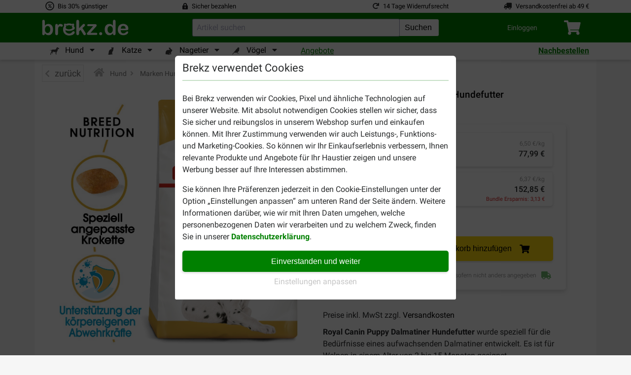

--- FILE ---
content_type: text/html; charset=utf-8
request_url: https://www.brekz.de/royal-canin-rasse/royal-canin-junior-dalmatiner-25.html
body_size: 57392
content:
<!DOCTYPE HTML>
<!--[if lt IE 7]> <html class="no-js lt-ie9 lt-ie8 lt-ie7" lang="de-de"><![endif]-->
<!--[if IE 7]><html class="no-js lt-ie9 lt-ie8 ie7" lang="de-de"><![endif]-->
<!--[if IE 8]><html class="no-js lt-ie9 ie8" lang="de-de"><![endif]-->
<!--[if gt IE 8]> <html class="no-js ie9" lang="de-de"><![endif]-->
<html lang="de-de">
<head><script>(function(w,i,g){w[g]=w[g]||[];if(typeof w[g].push=='function')w[g].push(i)})
(window,'GTM-N4PVMVV','google_tags_first_party');</script><script>(function(w,d,s,l){w[l]=w[l]||[];(function(){w[l].push(arguments);})('set', 'developer_id.dY2E1Nz', true);
		var f=d.getElementsByTagName(s)[0],
		j=d.createElement(s);j.async=true;j.src='/4hi0/';
		f.parentNode.insertBefore(j,f);
		})(window,document,'script','dataLayer');</script>

    <meta charset="utf-8" />
    <title>Royal Canin Puppy Dalmatiner Hundefutter|Günstig</title>
            <meta name="description" content="Royal Canin Puppy Dalmatiner Hundefutter ⭐ Das unwiderstehliche Futter für Ihren Liebling ❤️ Bei Brekz immer günstig ✅" />
                <meta name="keywords" content="royal canin junior dalmatiner 25 hundefutter,royal canin junior dalmatiner 25,royal canin junior dalmatiner,royal canin dalmatiner 25" />
    
    
    <meta name="generator" content="PrestaShop" />
    <meta name="robots" content="index,follow" />
    <meta name="viewport" content="width=device-width, initial-scale=1, shrink-to-fit=no">
    <link rel="manifest" href="/themes/brekz-2017/manifest/manifest.json" />
    <meta name="apple-mobile-web-app-capable" content="yes" />
    <meta name="apple-itunes-app" content="app-id=1472989221">
    <meta name="mobile-web-app-capable" content="yes" />
    <meta name="theme-color" content="#008000" />
    <link rel="icon" type="image/vnd.microsoft.icon" href="/img/favicon.ico?1663089221" />
    <link rel="shortcut icon" type="image/x-icon" href="/img/favicon.ico?1663089221" />
                                        <link rel="stylesheet" href="https://www.brekz.de/themes/brekz-2017/cache/v_1768486948_0ec4281bbd8c36717a213a1039459568_all.css" type="text/css" media="all" />
                            <script type="application/javascript">
                var device_type = 'desktop';
                const base_url = 'https://www.brekz.de/';

        window.waitForEventBus = (interval = 100, maxAttempts = 30) => {
            return new Promise((resolve, reject) => {
                let attempts = 0;

                const check = () => {
                    if ('EventBus' in window && typeof window.EventBus.$on === 'function') {
                        resolve(window.EventBus);
                    } else if (attempts < maxAttempts) {
                        attempts++;
                        setTimeout(check, interval);
                    } else {
                        reject(new Error('EventBus not found after waiting'));
                    }
                };

                check();
            });
        }
    </script>
    
<link rel="alternate" type="application/rss+xml" title="Royal Canin Puppy Dalmatiner Hundefutter|Günstig" href="https://www.brekz.de/modules/feeder/rss.php?id_category=10943&amp;orderby=position&amp;orderway=asc" /><script type="text/javascript">
    
    // Analytics function
    
        (function(i,s,o,g,r,a,m){i['GoogleAnalyticsObject']=r;i[r]=i[r]||function(){
            (i[r].q=i[r].q||[]).push(arguments)},i[r].l=1*new Date();a=s.createElement(o),
                m=s.getElementsByTagName(o)[0];a.async=1;a.src=g;m.parentNode.insertBefore(a,m)
        })(window,document,'script','//www.google-analytics.com/analytics.js','ga');
    

    ga('create', 'UA-32675913-1');
    ga('require', 'displayfeatures');
    ga('require', 'ec');

    
                        ga('ec:addProduct', {
                'id': '1315',
                'name': 'Royal Canin Puppy Dalmatiner Hundefutter',
                'category': 'Royal Canin Rasse Hundefutter',
                'brand': 'Royal Canin Breed',
                'variant': 'combinatie'
            });

            ga('ec:setAction', 'detail');
        
    
    
    

    ga('send','pageview',{'dimension4' : 'B','dimension10' : 'unidentified'});
</script>
<!-- Start Visual Website Optimizer Asynchronous Code -->
<script type='text/javascript'>

var _vwo_code=(function(){
var account_id=90800,
settings_tolerance=2000,
library_tolerance=2500,
use_existing_jquery=false,
// DO NOT EDIT BELOW THIS LINE
f=false,d=document;return{use_existing_jquery:function(){return use_existing_jquery;},library_tolerance:function(){return library_tolerance;},finish:function(){if(!f){f=true;var a=d.getElementById('_vis_opt_path_hides');if(a)a.parentNode.removeChild(a);}},finished:function(){return f;},load:function(a){var b=d.createElement('script');b.src=a;b.type='text/javascript';b.innerText;b.onerror=function(){_vwo_code.finish();};d.getElementsByTagName('head')[0].appendChild(b);},init:function(){settings_timer=setTimeout('_vwo_code.finish()',settings_tolerance);this.load('//dev.visualwebsiteoptimizer.com/j.php?a='+account_id+'&u='+encodeURIComponent(d.URL)+'&r='+Math.random());var a=d.createElement('style'),b='body{opacity:0 !important;filter:alpha(opacity=0) !important;background:none !important;}',h=d.getElementsByTagName('head')[0];a.setAttribute('id','_vis_opt_path_hides');a.setAttribute('type','text/css');if(a.styleSheet)a.styleSheet.cssText=b;else a.appendChild(d.createTextNode(b));h.appendChild(a);return settings_timer;}};}());_vwo_settings_timer=_vwo_code.init();

</script>
<!-- End Visual Website Optimizer Asynchronous Code -->
<!-- BREKZ Alternate links module -->
                        
            <link rel="alternate" href="https://www.brekz.de/royal-canin-rasse/royal-canin-junior-dalmatiner-25.html" hreflang="de" />
                                
            <link rel="alternate" href="https://www.brekz.be/royal-canin-rassen/royal-canin-dalmatian-junior-25.html" hreflang="nl-be" />
                                
            <link rel="alternate" href="https://www.brekz.fr/royal-canin-race-pour-chien/royal-canin-dalmatien-junior-pour-chiot.html" hreflang="fr" />
                                
            <link rel="alternate" href="https://www.brekz.nl/royal-canin-rassen-hondenvoer/royal-canin-dalmatian-junior-25.html" hreflang="nl" />
                                
            <link rel="alternate" href="https://www.brekz.it/royal-canin-razze-per-cane/royal-canin-dalmatien-junior-25.html" hreflang="it" />
                                
            <link rel="alternate" href="https://www.brekz.at/royal-canin-rasse/royal-canin-junior-dalmatiner-25.html" hreflang="de-at" />
                                
            <link rel="alternate" href="https://www.brekz.dk/dalmatiner/royal-canin-junior-dalmatiner-hundefoder.html" hreflang="da" />
                                
            <link rel="alternate" href="https://www.brekz.ch/de/welpen-hundefutter/royal-canin-junior-dalmatiner-25.html" hreflang="de_CH" />
                                
            <link rel="alternate" href="https://www.brekz.ch/fr/junior-chien/royal-canin-dalmatien-junior-pour-chiot.html" hreflang="fr_CH" />
                                
            <link rel="alternate" href="https://www.brekz.se/dalmatiner-hundfoder/royal-canin-puppy-dalmatiner-hundefoder.html" hreflang="se" />
            <!-- End BREKZ Alternate links module --><script type="application/ld+json">
{"@context": "http://schema.org","@type": "Organization","name": "Brekz International B.V.","legalName": "Brekz International B.V.","url": "https://www.brekz.de/","address": {"@type": "PostalAddress","addressCountry": "NL","addressLocality": "Maarssen, Utrecht","addressRegion": "Utrecht","postalCode": "3606AH","StreetAddress": "Nijverheidsweg 15"},"email": "service@brekz.de","telephone": "","aggregateRating" : {"@type": "AggregateRating","ratingValue": "4","bestRating": "5","worstRating": "1","reviewCount": "28581"},"image": ["https://www.brekz.nl/themes/brekz-2017/img/company/brekz_warehouse_inside.jpeg","https://www.brekz.nl/themes/brekz-2017/img/company/brekz_warehouse_outside.jpeg","https://www.brekz.nl/themes/brekz-2017/img/company/brekz_office_front.jpeg"],"logo": {"@type": "ImageObject","contentUrl": "/img/logo-1.jpg?1663089221","height": 75,"width": 395}}
</script>
<!-- Module: flooris_sentry - view: sentry_header -->

<!-- /Module: flooris_sentry - view: sentry_header --><!-- Module brekz_canonical -->
    <link rel="canonical" href="https://www.brekz.de/royal-canin-rasse/royal-canin-junior-dalmatiner-25.html" />
<!-- /Module Brekz_canonical --><script>

    // Google Tag Manager
    
    (function(w, d, s, l, i) {
        w[l] = w[l] || [];
        w[l].push(
                { 'gtm.start': new Date().getTime(), event: 'gtm.js' }
        );
        var f                          = d.getElementsByTagName(s)[0],
            j = d.createElement(s), dl = l != 'dataLayer' ? '&l=' + l : '';
        j.async = true;
        j.src =
                'https://www.googletagmanager.com/gtm.js?id=' + i + dl;
        f.parentNode.insertBefore(j, f);
    })(window, document, 'script', 'dataLayer', 'GTM-N4PVMVV');
    
    // End Google Tag Manager

    
    
    window.GADimensions = Object();

    window.getCookieValueByKey = function (key) {
        return document.cookie.split('; ').reduce((r, v) => {
            const parts = v.split('=');

            return parts[0] === key ? decodeURIComponent(parts[1]) : r;
        }, '');
    }

    window.pushGAEvent = function (event, data) {
        const clearEvent = { engagement: null, ecommerce: null, items: null, method: null, content_type: null, item_id: null };
        const dataTotal = { 'event': event };
        Object.assign(dataTotal, data);

        
        Object.assign(dataTotal, { ab_website_variant: "A" });
        Object.assign(dataTotal, { client_type: "web" });

        Object.assign(dataTotal, { user_id: null });

        
                    Object.assign(dataTotal, { Customer: "unidentified" });
        
                    Object.assign(dataTotal, { new_customer: null });
        
        Object.assign(dataTotal, window.GADimensions);

        
        if (window.getCookieValueByKey('AB_templating')) {
            Object.assign(dataTotal, { CD_test_templating: window.getCookieValueByKey('AB_templating') });
        }

        

        window.dataLayer = window.dataLayer || [];
        window.dataLayerSS = window.dataLayerSS || [];

        // Clear all possible options to make sure no tag information is left behind from the previous event
        window.dataLayer.push(clearEvent);
        window.dataLayerSS.push(clearEvent);

        window.dataLayer.push(dataTotal);
        window.dataLayerSS.push(dataTotal);

        if ('waitForEventBus' in window) {
            window.waitForEventBus(50, 60)
                  .then((eventBus) => {
                      eventBus.$emit(
                          'ga4-event',
                          {
                              event,
                              data,
                          }
                      );
                  });
        }
    }

    window.addGADimension = function (dimension, value) {
        window.GADimensions[dimension] = value;
    }

    window.getGAClientId = function() {
        const GACookie = window.getCookieValueByKey('_ga');

        if (! GACookie) {
            return null;
        }

        const splitCookie = GACookie.split('.');

        return `${splitCookie[2]}.${splitCookie[3]}`;
    }

    window.getGASessionId = () => {
        const sessionData = window.getGASessionData();

        if (sessionData && typeof sessionData === 'object' && 's' in sessionData) {
            return sessionData.s;
        }

        return null;
    }

    window.getGASessionData = () => {
        const sessionDataParser = /(?:([a-z]{1})([^$]+))+/g;
        const measurementId     = `KMEZ9Y5X06`;

        const cookieName  = `_ga_${measurementId}`;
        const cookieValue = window.getCookieValueByKey(cookieName);

        if (! cookieValue) {
            return null;
        }

        const cookieValueParts = cookieValue.split('.');

        if (cookieValueParts && cookieValueParts.length > 1) {
            /** @var {string} */
            const rawSessionData = cookieValueParts[2];

            const parsedSessionData = rawSessionData.matchAll(sessionDataParser);
            const sessionData       = {};

            parsedSessionData.forEach(sessionDataItem => {
                const configKey   = sessionDataItem[1];
                const configValue = sessionDataItem[2];

                sessionData[configKey] = configValue;
            });

            return sessionData;
        }

        return null;
    }


    document.addEventListener("DOMContentLoaded", () => {
        const GAClientIdFields  = document.querySelectorAll('.checkout_ga_client_id_field');
        const GASessionIdFields = document.querySelectorAll('.checkout_ga_session_id_field');

        const GAClientId  = window.getGAClientId();
        const GASessionId = window.getGASessionId();

        GAClientIdFields.forEach((el) => el.value = GAClientId);
        GASessionIdFields.forEach((el) => el.value = GASessionId);

        // Automatically push a new event to set the customer dimension correctly, since it isn't set by the page_view event
        window.pushGAEvent("dom_content_loaded", {});
    });

    
</script>



<script>
    window.brekzConsentCookiebar = {
        openModal: () => {
            const popupEl = document.querySelector("#brekz_consent_cookiebar_popup");

            if (! popupEl) {
                console.warn("[Brekz Consent Cookiebar] Unable to find the cookiebar popup!")

                return;
            }

            popupEl.style.display = "block";
        },
        closeModal: () => {
            const popupEl = document.querySelector("#brekz_consent_cookiebar_popup");

            if (! popupEl) {
                console.warn("[Brekz Consent Cookiebar] Unable to find the cookiebar popup!")

                return;
            }

            popupEl.style.display = "none";
        },
        hasConsentSettings: () => {
            const localStorageKey = "brekzConsentCookiebar_settings";

            return Boolean(window.localStorage.getItem(localStorageKey));
        },
        getConsentSettings: () => {
            const localStorageKey   = "brekzConsentCookiebar_settings";
            const localStorageValue = window.localStorage.getItem(localStorageKey);

            if (! localStorageValue) {
                // Safe fallback
                return {
                    ad_user_data: false,
                    ad_personalization: false,
                    ad_storage: false,
                    analytics_storage: false,
                    personalization_storage: false,
                    functionality_storage: true
                };
            }

            return JSON.parse(localStorageValue);
        },
        setConsentSettings: (ad_user_data = false, ad_personalization = false, ad_storage = false, analytics_storage = false, personalization_storage = false) => {
            const localStorageKey = "brekzConsentCookiebar_settings";

            const settings = {
                ad_user_data: ad_user_data,
                ad_personalization: ad_personalization,
                ad_storage: ad_storage,
                analytics_storage: analytics_storage,
                personalization_storage: personalization_storage,
                functionality_storage: true
            };

            window.localStorage.setItem(localStorageKey, JSON.stringify(settings));
        },
        sendConsentSettingsToGtm: (consentSettings, isInitialLoad = false) => {
            let mappedConsentSettings = {};

            // Convert the booleans to "granted" or "denied", which is the format that GTM expects
            Object.keys(consentSettings).forEach((key) => {
                mappedConsentSettings[key] = consentSettings[key] ? "granted" : "denied"
            });

            window.dataLayer = window.dataLayer || [];

            function gtag() { window.dataLayer.push(arguments); }

            gtag(
                'consent',
                isInitialLoad ? 'default' : 'update',
                mappedConsentSettings
            );

            window.brekzConsentCookiebar.sendConsentSettingsToMicrosoft(consentSettings, isInitialLoad);
        },
        sendConsentSettingsToMicrosoft: (consentSettings, isInitialLoad = false, attempt = 1) => {
            // Check if the max attempt count has been reached
            if (attempt >= 15) {
                console.warn("[Brekz Consent Cookiebar] Unable to send consent settings to Microsoft! Global uetq object isn't available!");

                return;
            }

            // Check if the uetq is available yet
            if (typeof window.uetq !== "object") {
                setTimeout(() => {
                    attempt++;

                    window.brekzConsentCookiebar.sendConsentSettingsToMicrosoft(consentSettings, isInitialLoad, attempt);
                }, 100);

                return;
            }

            let mappedConsentSettings = {};

            // Convert the booleans to "granted" or "denied", which is the format that GTM expects
            Object.keys(consentSettings).forEach((key) => {
                mappedConsentSettings[key] = consentSettings[key] ? "granted" : "denied"
            });

            window.uetq.push(
                'consent',
                isInitialLoad ? 'default' : 'update',
                mappedConsentSettings
            );
        }
    }

    // Automatically write the consent settings to GTM, as soon as possible
    window.brekzConsentCookiebar.sendConsentSettingsToGtm(
        window.brekzConsentCookiebar.getConsentSettings(),
        true
    );

    document.addEventListener("DOMContentLoaded", () => {
        const popupEl       = document.querySelector("#brekz_consent_cookiebar_popup");
        let consentSettings = window.brekzConsentCookiebar.getConsentSettings();

        if (! popupEl) {
            console.warn("[Brekz Consent Cookiebar] Unable to find the cookiebar popup! The form will be unresponsive!");

            return;
        }


        // All available elements in the modal
        const secSettingsSection = popupEl.querySelector("#brekz_consent_cookiebar_settings_section");
        const btnAcceptAll       = popupEl.querySelector("[data-consent-button=\"accept_all\"]");
        const btnChangeSettings  = popupEl.querySelector("[data-consent-button=\"change_settings\"]");
        const btnApplySettings   = popupEl.querySelector("[data-consent-button=\"apply_settings\"]");
        const consentCheckboxes  = secSettingsSection.querySelectorAll('[data-consent-checkbox]');


        // Automatically attempt to set the checkboxes, based on the current consent settings
        Object.keys(consentSettings).forEach((settingKey) => {
            const checkboxEl = popupEl.querySelector(`[data-consent-checkbox*="${settingKey}"]`);

            if (checkboxEl) {
                checkboxEl.checked = consentSettings[settingKey];
            }
        });


        // Register all the buttons of the modal
        btnAcceptAll.addEventListener("click", () => {
            window.brekzConsentCookiebar.setConsentSettings(true, true, true, true, true);

            consentSettings = window.brekzConsentCookiebar.getConsentSettings();

            window.brekzConsentCookiebar.sendConsentSettingsToGtm(consentSettings);
            window.brekzConsentCookiebar.closeModal();
        });

        btnChangeSettings.addEventListener("click", () => {
            const isCurrentlyVisible = secSettingsSection.style.display === "flex";

            secSettingsSection.style.display = isCurrentlyVisible ? "none" : "flex";
        });

        btnApplySettings.addEventListener("click", () => {
            let configuration = {
                ad_user_data: false,
                ad_personalization: false,
                ad_storage: false,
                analytics_storage: false,
                personalization_storage: false
            }

            // Update the configuration object values, based on the consent checkboxes
            consentCheckboxes.forEach((checkboxEl) => {
                const consentKey = checkboxEl.dataset.consentCheckbox;

                consentKey.split(',').forEach((consentKeyItem) => {
                    configuration[consentKeyItem] = checkboxEl.checked;
                });
            });

            // Write the consent settings to the local storage
            window.brekzConsentCookiebar.setConsentSettings(
                configuration.ad_user_data,
                configuration.ad_personalization,
                configuration.ad_storage,
                configuration.analytics_storage,
                configuration.personalization_storage
            );

            // Update the global variable
            consentSettings = window.brekzConsentCookiebar.getConsentSettings();

            // Send the consent settings to GTM
            window.brekzConsentCookiebar.sendConsentSettingsToGtm(consentSettings);
            window.brekzConsentCookiebar.closeModal();
        });

        
                    // Automatically open the consent modal if no consent settings have been configured
            if (! window.brekzConsentCookiebar.hasConsentSettings()) {
                window.brekzConsentCookiebar.openModal();

                return;
            }
                
    });
</script>

<!-- Brekz TrustBox Modal -->

<script>
    window.BrekzTrustBoxModal = {
        openModal: () => {
            const el = document.querySelector('#brekz_trustbox_modal');

            if (! el) {
                return;
            }

            el.style.display = 'flex';
        },
        closeModal: () => {
            const el = document.querySelector('#brekz_trustbox_modal');

            if (! el) {
                return;
            }

            el.style.display = 'none';
        },
    }

    document.addEventListener('DOMContentLoaded', () => {
        document.querySelectorAll('.js_brekz_trustbox_modal__open').forEach((el) => {
            el.addEventListener('click', () => window.BrekzTrustBoxModal.openModal());
        });

        document.querySelectorAll('.js_brekz_trustbox_modal__close').forEach((el) => {
            el.addEventListener('click', () => window.BrekzTrustBoxModal.closeModal());
        });
    });
</script>

<!-- /Brekz TrustBox Modal -->
<script>

    window.feature_config = {"AB_DE_checkout_combined_guest_and_regular":{"enabled":50,"public_url_override":true},"AB_docdata_css-id-5":{"enabled":50,"public_url_override":true},"AB_loyalty":{"enabled":50,"public_url_override":true},"AB_new_pricing_q2_2025":{"enabled":50,"version":1,"public_url_override":true},"brekz_package_size_upgrade":{"enabled":0,"public_url_override":false},"AB_templating":{"enabled":50,"public_url_override":true}};
</script>
<script>
    window.addGADimension('brekz_package_size_upgrade_dimension', 'A')

    document.addEventListener('DOMContentLoaded', () => {
        const allUpgradeButtonsQuery = '.js-brekz-package-size-upgrade-button[data-href]:not([data-href=""])';
        const allDowngradeButtonsQuery = '.js-brekz-package-size-downgrade-button[data-href]:not([data-href=""])';


        document.querySelectorAll(allUpgradeButtonsQuery).forEach((button) => {
            button.addEventListener('click', (event) => {
                event.preventDefault();

                const targetUrl          = button.dataset.href;
                const productId          = button.dataset.productId;
                const productName        = button.dataset.productName;
                const attributeId        = button.dataset.attributeId;
                const attributeName      = button.dataset.attributeName;
                const discountPercentage = Number(button.dataset.discountPercentage);
                const hasRegularDiscount = button.dataset.hasRegularDiscount;

                
                    if (document.getElementById(`loading_indicator_${productId}`)) {
                        const loadingIndicator = document.getElementById(`loading_indicator_${productId}`);

                        loadingIndicator.style.display = 'block';
                    }
                

                if (typeof window.pushGAEvent === 'function') {
                    window.pushGAEvent('package_size_upgrade_button_click', {
                        ecommerce: {
                            product_id: productId,
                            product_name: productName,
                            attribute_id: attributeId,
                            attribute_name: attributeName,
                            discount_percentage: discountPercentage,
                            has_regular_discount: hasRegularDiscount,
                        }
                    });

                    setTimeout(() => {
                        document.location.href = targetUrl;
                    }, 250);

                    return;
                }

                document.location.href = targetUrl;
            });
        });

        document.querySelectorAll(allDowngradeButtonsQuery).forEach((button) => {
            button.addEventListener('click', (event) => {
                event.preventDefault();

                const targetUrl          = button.dataset.href;
                const productId          = button.dataset.productId;
                const productName        = button.dataset.productName;
                const attributeId        = button.dataset.attributeId;
                const attributeName      = button.dataset.attributeName;
                const discountPercentage = Number(button.dataset.discountPercentage);
                const hasRegularDiscount = button.dataset.hasRegularDiscount;

                
                if (document.getElementById(`loading_indicator_${productId}`)) {
                    const loadingIndicator = document.getElementById(`loading_indicator_${productId}`);

                    loadingIndicator.style.display = 'block';
                }
                

                if (typeof window.pushGAEvent === 'function') {
                    window.pushGAEvent('package_size_downgrade_button_click', {
                        ecommerce: {
                            product_id: productId,
                            product_name: productName,
                            attribute_id: attributeId,
                            attribute_name: attributeName,
                            discount_percentage: discountPercentage,
                            has_regular_discount: hasRegularDiscount,
                        }
                    });

                    setTimeout(() => {
                        document.location.href = targetUrl;
                    }, 250);

                    return;
                }

                document.location.href = targetUrl;
            });
        });
    });
</script>


    <!--[if IE 8]>
    <script src="https://oss.maxcdn.com/libs/html5shiv/3.7.0/html5shiv.js"></script>
    <script src="https://oss.maxcdn.com/libs/respond.js/1.3.0/respond.min.js"></script>
    <![endif]-->

    <!-- place this in a head section -->
    <link rel="apple-touch-icon" href="/themes/brekz-2017/img/webapp/brekzwebicon.png">
    <link rel="apple-touch-icon" sizes="152x152" href="/themes/brekz-2017/img/webapp/brekzwebicon.png">
    <link rel="apple-touch-icon" sizes="180x180" href="/themes/brekz-2017/img/webapp/brekzwebicon.png">
    <link rel="apple-touch-icon" sizes="167x167" href="/themes/brekz-2017/img/webapp/brekzwebicon.png">

                <meta name="google-site-verification" content="3MdUDMoQZTLfL0huaSi3c7nmGwZxLwkhGXsQC3qV_xA" />
                                    <meta property="og:ttl" content="2419200" />
</head>
<body id="product" class="product product-1315 product-royal-canin-junior-dalmatiner-25 category-10943 category-royal-canin-rasse hide-left-column hide-right-column lang_de">
    <div id="page">

    <!-- brekz-header.tpl -->
    <div id="js_mainNav">
    <portal-target name="headerOverlay">
    </portal-target>
    <header id="js-header" class="brekz-header pt-0">
        <header-nav v-slot="{ ui, uiTabActive }">

            <div class="container-fluid bg-white px-0">
                <div class="container">
                                            <div class="row text--small">
    <div class="col-3 d-flex align-items-center">
    <span class="fa-stack fa-fw">
        <i class="far fa-circle fa-stack-1x"
           data-fa-transform="grow-4"></i>
        <i class="fa fa-percent fa-stack-1x"
           data-fa-transform="shrink-6"></i>
    </span>
    <span class="usps__text">
        <a
            href="https://www.brekz.de/vorteile-von-brekz"
            id="contentcheap"
            rel="noopener noreferrer"
        >
            Bis 30% günstiger
        </a>
    </span>
</div>

<div class="col-3 d-flex align-items-center">
    <i class="fa fa-lock-alt mr-2"></i>
    <span class="usps__text">
        <a
            href="https://www.brekz.de/haufig-gestellte-fragen#section-3"
            id="contentsafe"
            rel="noopener noreferrer"
        >
            Sicher bezahlen
        </a>
    </span>
</div>

<div class="col-3 d-flex justify-content-end align-items-center d-inline">
    <i class="fa fa-redo mr-2"></i>
    <span class="usps__text">
        <a
            href="https://www.brekz.de/vorteile-von-brekz"
            id="contentfast"
            rel="noopener noreferrer"
        >
             
                14 Tage Widerrufsrecht
                    </a>
    </span>
</div>

    <div class="col-3 d-flex justify-content-end align-items-center d-inline">
        <i class="fa fa-truck fa-flip-horizontal mr-2"></i>
        <span class="usps__text">
            <a
                href="https://www.brekz.de/vorteile-von-brekz"
                id="contentfree"
                rel="noopener noreferrer"
            >
                Versandkostenfrei ab  49  €
            </a>
        </span>
    </div>

</div>

                                    </div>

                <div class="container-fluid bg-green px-0">
                    <div class="container">
                        <div class="brekz-header-main d-flex position-relative">

                            <transition name="fade" mode="out-in">
                                <div key="1" class="brekz-header-main__logo-wrapper align-items-center">
                                    <div class="d-flex brekz-header__logo">
                                        <a href="https://www.brekz.de/"
                                            title="Brekz.de"
                                            class="brekz-header__logo-link d-block"
                                           rel="noopener noreferrer">
                                                                                                <svg class="brekz-header__logo-image" xmlns="http://www.w3.org/2000/svg" viewBox="0 0 488.8 92.7">
        <path fill="currentColor" d="M331.3 88.9c-2.4 0-4.4-.8-6.1-2.3a8.2 8.2 0 0 1-2.6-6.4c0-2.3.8-4.3 2.5-6 1.6-1.7 3.7-2.5 6.1-2.5s4.4.8 6.1 2.5a8.2 8.2 0 0 1 2.5 6c0 2.7-.8 4.8-2.5 6.4a8.8 8.8 0 0 1-6 2.3zM400.3 80v-1.5a41.8 41.8 0 0 1-6.2 5.9 23 23 0 0 1-14.4 4.6 23 23 0 0 1-18.7-9.2 31.4 31.4 0 0 1-5.3-10.3c-1.2-4-1.8-8.2-1.8-12.9 0-9.8 2.4-17.3 7.1-22.8a24 24 0 0 1 18.8-8.2c4.5 0 8.3.8 11.4 2.3 3.1 1.5 6.1 3.9 9 7.1V12c0-3.2.6-5.6 1.9-7.3a6.7 6.7 0 0 1 5.5-2.5c2.4 0 4.2.8 5.5 2.3 1.3 1.5 1.9 3.7 1.9 6.7V80c0 3-.7 5.2-2.1 6.7s-3.1 2.2-5.3 2.2a7 7 0 0 1-5.3-2.3 9.8 9.8 0 0 1-2-6.6zm-30.6-22.9c0 4.2.7 7.8 2 10.8 1.3 3 3.1 5.2 5.4 6.7 2.3 1.5 4.8 2.3 7.5 2.3s5.2-.7 7.5-2.1c2.3-1.4 4.1-3.6 5.4-6.6 1.4-3 2-6.6 2-11.1 0-4.2-.7-7.7-2-10.7-1.4-3-3.2-5.3-5.5-6.9a13 13 0 0 0-7.6-2.4 13 13 0 0 0-7.7 2.4c-2.2 1.6-4 3.9-5.2 7a29 29 0 0 0-1.8 10.6zM474.3 61h-30.5c0 3.5.8 6.7 2.1 9.4a14.3 14.3 0 0 0 13.1 8.2 16.1 16.1 0 0 0 9.6-2.8c1.4-.9 2.8-1.9 4-3l4.7-4.3c.8-.7 1.9-1 3.4-1 1.6 0 2.9.4 3.9 1.3s1.5 2.1 1.5 3.7a10 10 0 0 1-1.7 4.9 19.3 19.3 0 0 1-5 5.4c-2.2 1.7-5 3.2-8.4 4.3a37.3 37.3 0 0 1-11.6 1.7c-10 0-17.8-2.9-23.4-8.6a31.8 31.8 0 0 1-8.3-23.3c0-4.6.7-8.9 2.1-12.8a26.3 26.3 0 0 1 15.7-16.6 34.7 34.7 0 0 1 28.5 1.6 26 26 0 0 1 13.1 22.5c0 3.9-1.1 6.5-3.4 7.6a19 19 0 0 1-9.4 1.8zm-30.5-8.8H472c-.4-5.3-1.8-9.3-4.3-12-2.5-2.6-5.8-4-9.9-4-3.9 0-7.1 1.3-9.6 4a20.9 20.9 0 0 0-4.4 12zM59.5 40a24.7 24.7 0 0 0-9.1-10.7 24.5 24.5 0 0 0-13.6-3.7A24 24 0 0 0 25.5 28c-3 1.6-6 4-9 7V11.2c0-2.9-.6-5.1-1.9-6.6A7.2 7.2 0 0 0 9 2.3c-2.3 0-4.1.8-5.3 2.4-1.3 1.6-1.9 4-1.9 7.2V80c0 2.9.7 5.2 2 6.7 1.2 1.5 3 2.2 5.2 2.2s4-.8 5.4-2.3c1.4-1.5 2.1-3.7 2.1-6.7v-1.5l4.1 4.5a22.5 22.5 0 0 0 16 6.1 23.4 23.4 0 0 0 19.1-9.1c2.3-2.9 4-6.3 5.2-10.3 1.2-3.9 1.8-8.3 1.8-13 0-6.4-1.1-11.9-3.2-16.6zM42.8 71.7a12.7 12.7 0 0 1-10.1 5.1c-4.6 0-8.3-1.7-11.2-5a21.6 21.6 0 0 1-4.3-14.3c0-4.2.7-7.9 2-10.9 1.3-3.1 3.2-5.4 5.5-7 2.3-1.6 5-2.4 7.9-2.4 2.9 0 5.4.8 7.6 2.4 2.2 1.6 3.8 3.9 5 6.9 1.2 3 1.8 6.5 1.8 10.6 0 6.4-1.4 11.2-4.2 14.6zM90.7 66.4v13c0 3.2-.7 5.5-2.2 7.1a7.5 7.5 0 0 1-5.7 2.4 7 7 0 0 1-5.5-2.4c-1.4-1.6-2.2-4-2.2-7.1V36c0-7 2.5-10.5 7.6-10.5 2.6 0 4.5.8 5.6 2.5 1.1 1.6 1.8 4.1 1.9 7.3 1.9-3.2 3.8-5.6 5.7-7.3 2-1.6 4.6-2.5 7.9-2.5 3.3 0 6.5.8 9.5 2.5 3.1 1.6 4.6 3.8 4.6 6.5 0 1.9-.7 3.5-2 4.7a6.3 6.3 0 0 1-4.3 1.9c-.6 0-2-.4-4.1-1.1-2.2-.7-4.1-1.1-5.8-1.1-2.3 0-4.2.6-5.6 1.8-1.4 1.2-2.6 3-3.4 5.3-.8 2.4-1.4 5.2-1.7 8.4-.2 3.4-.3 7.3-.3 12zM231.9 81.8l-13.8-22.6-8.5 8v12.4c0 3-.8 5.3-2.4 6.9a7.5 7.5 0 0 1-5.5 2.4c-2.4 0-4.3-.8-5.7-2.4s-2.1-4-2.1-7.1V12.9c0-3.5.7-6.1 2-7.9a6.6 6.6 0 0 1 5.7-2.7 7 7 0 0 1 5.7 2.5c1.4 1.6 2.1 4.1 2.1 7.3v37.8l17.5-18.4c2.2-2.3 3.8-3.8 5-4.7a7 7 0 0 1 4.2-1.3c1.9 0 3.6.6 4.9 1.9a6.1 6.1 0 0 1 1.9 4.7c0 2.3-2.1 5.3-6.3 9.1l-8.3 7.6 16 25.1 2.5 4.3c.5 1 .8 1.9.8 2.8 0 2.5-.7 4.4-2 5.9a7 7 0 0 1-5.3 2.1c-1.9 0-3.4-.5-4.4-1.5s-2.2-3-4-5.7zM302.5 43.4L274 75.3h30.6c2.5 0 4.3.6 5.6 1.7a5.8 5.8 0 0 1 1.9 4.5c0 1.8-.6 3.2-1.9 4.3-1.2 1.1-3.1 1.7-5.6 1.7h-42.3c-3 0-5.2-.6-6.7-1.9a6.7 6.7 0 0 1-2.2-5.3c0-1.3.5-2.7 1.5-4 1-1.4 3.2-3.8 6.4-7.5l9.3-10.3 7.8-8.7 6-6.8 3.8-4.8H265c-3.2 0-5.6-.3-7.3-.9-1.6-.6-2.5-2.1-2.5-4.5 0-1.8.6-3.2 1.9-4.3 1.2-1.1 3-1.6 5.3-1.6h35.8c3.3 0 5.9.5 7.6 1.5 1.8 1 2.7 2.7 2.7 5.2a9 9 0 0 1-1.6 4.8l-1.7 2.1-2.7 2.9zM181.4 67.5c-3.1-1.8-6.7-1.5-9.8 2.3-6.9 9.2-12.7 9.8-18.8 10.1-6.1.2-21.4-6.6-20.5-18.7a60.7 60.7 0 0 0 42-.5c7.9-3.6 11.2-7.9 11-12.3s-2.8-6.8-4.4-9.2-.6-3.6.2-4.5 1.1-6.8-.7-9.3c-3.2-3.9-8.4-.6-9.7 0-.6.5-1.3.5-1.9.1a44.7 44.7 0 0 0-31.4-.2c-2.1 1.2-2.2.1-2.9-.3s-6.8-3.4-8.3-.3c-4.1 8.2-.5 11.5-.5 11.5s-10.6 14.4-4.8 32.4 22.6 21.3 27.3 21.9 21.8.9 30.8-7.5c8.9-8.6 5.5-13.8 2.4-15.5zm-44.8-25.4c1.8-2.2.1-3.4.1-3.4s-2.6-1.7-1.6-6.1c3.7.8 5.1 3.3 5.6 3.3.5.1 4.9-3.3 11.9-3.2 5.6 0 7.3.8 11.9 3.4 1.6-.8 2.4-2.7 5.6-3.6 1.6 3.9-1.4 6.4-1.4 6.4s-1.7 1.7.5 3.2c3 2.1 5.2 8.7-4.2 11.7s-16.2 2.7-22.7.4-12-6-5.7-12.1z"/>
    </svg>

                                                                                    </a>
                                    </div>
                                </div>
                            </transition>


                                                            <auto-complete></auto-complete>

                                <div class="d-flex align-items-center brekz-header-main__actions-wrapper">
                                    <div class="w-100 d-flex justify-content-end brekz-header__dropdown-wrapper">
                                        <div class="dropdown brekz-header-dropdown">
                                            <a class="brekz-header-dropdown__button keepopen" href="#" role="button"
                                                id="dropdownMenuLink" data-toggle="dropdown" aria-haspopup="true"
                                                aria-expanded="false"
                                               rel="noopener noreferrer"
                                            >
                                                <div class="d-flex align-items-center">
                                                    <div class="align-items-center ajax_customer_logged_in_name d-none">
                                                        <i class="fas fa-user brekz-header__icon mr-2"></i>
                                                        <div class="brekz-header-account__text">
                                                            Willkommen<br>
                                                            <span class="ajax_customer_logged_in_name_firstname"></span>
                                                        </div>
                                                    </div>
                                                        <div
                                                            class="brekz-header-account__text brekz-header-account__text--no-break ajax_customer_not_logged_in_name">
                                                            Einloggen</div>
                                                </div>
                                            </a>

                                                
                                                <div class="dropdown-menu brekz-header-dropdown-menu bg-white ajax_customer_logged_in_menu d-none"
                                                    aria-labelledby="dropdownMenuLink">
                                                    <div class="brekz-header-dropdown-menu__wrapper">
                                                        <a class="dropdown-item brekz-header-dropdown-menu__item"
                                                            href="https://www.brekz.de/mein-Konto#account"
                                                            title="Mein Konto"
                                                           rel="noopener noreferrer"
                                                        >
                                                            Mein Konto
                                                        </a>
                                                        <hr class="my-0">
                                                        <a class="dropdown-item brekz-header-dropdown-menu__item"
                                                            href="https://www.brekz.de/mein-Konto#order-history"
                                                            title="Nachbestellen"
                                                           rel="noopener noreferrer"
                                                        >
                                                            Nachbestellen
                                                        </a>
                                                        <hr class="my-0">
                                                        <a class="dropdown-item brekz-header-dropdown-menu__item"
                                                            href="https://www.brekz.de/mein-Konto#order-history"
                                                            title="Meine Bestellungen"
                                                           rel="noopener noreferrer"
                                                        >
                                                            Meine Bestellungen
                                                        </a>
                                                    </div>

                                                    <a
                                                        class="dropdown-item p-2 bg-light-gray d-flex align-items-center"
                                                        href="https://www.brekz.de/?mylogout"
                                                        rel="noopener noreferrer">
                                                        <i
                                                            class="fal fa-sign-out brekz-header__icon brekz-header__icon--gray mr-2"></i>Abmelden
                                                    </a>
                                                </div>
                                                
                                                <div class="dropdown-menu dropdown-menu-right brekz-header-dropdown-menu bg-white ajax_customer_not_logged_in_menu"
                                                    aria-labelledby="dropdownMenuLink">
                                                    <div class="brekz-header-dropdown-menu__wrapper">
                                                        <form action="https://www.brekz.de/authentifizierung"
                                                            method="post" class="py-2 px-5">
                                                            <input type="hidden" name="ga_client_id" class="checkout_ga_client_id_field" value="" />
                                                            <input type="hidden" name="ga_session_id" class="checkout_ga_session_id_field" value="" />

                                                            <div class="text--gray-dark">E-Mail-Adresse:</div>
                                                            <input class="brekz-header-input mb-2" type="email" name="email">
                                                            <div class="text--gray-dark">Passwort:</div>
                                                            <input class="brekz-header-input" type="password" name="passwd">

                                                            <button class="button button--yellow button--large w-100"
                                                                type="submit" name="SubmitLogin">
                                                                Einloggen
                                                            </button>

                                                            <a class="text--blue text--small"
                                                                href="https://www.brekz.de/kennwort-wiederherstellung"
                                                               rel="noopener noreferrer"
                                                            >
                                                                Passwort vergessen?
                                                            </a>
                                                        </form>


                                                    </div>
                                                    <a class="dropdown-item brekz-header-dropdown-menu__item bg-light-gray d-flex align-items-center text--blue text--small"
                                                        href="https://www.brekz.de/authentifizierung?creation_step=1"
                                                       rel="noopener noreferrer"
                                                    >
                                                        Konto erstellen
                                                    </a>
                                                </div>

                                        </div>
                                    </div>

                                    <div class="ml-4 d-flex justify-content-end">
                                        <a href="https://www.brekz.de/warenkorb"
                                           class="btn btn--clear brekz-header__icon-link brekz-header__shoppingcart"
                                           rel="noopener noreferrer"
                                        >
                                            <section class="btn__article-amount-wrapper">
                                                <svg
                                                    class="btn__article-amount-icon"
                                                    xmlns="http://www.w3.org/2000/svg"
                                                    viewBox="0 0 800 800"
                                                    style="display: none;"
                                                >
                                                    <path
                                                        d="M400 166.67c-20 0-33.33-13.33-33.33-33.33V33.33C366.67 13.33 380 0 400 0s33.33 13.33 33.33 33.33v100c0 20-13.33 33.33-33.33 33.33ZM400 800c-20 0-33.33-13.33-33.33-33.33v-100c0-20 13.33-33.33 33.33-33.33s33.33 13.33 33.33 33.33v100c0 20-13.33 33.33-33.33 33.33ZM133.33 433.33h-100C13.33 433.33 0 420 0 400s13.33-33.33 33.33-33.33h100c20 0 33.33 13.33 33.33 33.33s-13.33 33.33-33.33 33.33ZM766.67 433.33h-100c-20 0-33.33-13.33-33.33-33.33s13.33-33.33 33.33-33.33h100c20 0 33.33 13.33 33.33 33.33s-13.33 33.33-33.33 33.33ZM630 300c-10 0-23.33-6.67-30-16.67-10-16.67-3.33-36.67 13.33-46.67l86.67-50c16.67-10 36.67-3.33 46.67 13.33s3.33 36.67-13.33 46.67l-86.67 50c-3.33 3.33-10 3.33-16.67 3.33ZM83.33 616.67c-10 0-23.33-6.67-30-16.67-10-16.67-3.33-36.67 13.33-46.67l86.67-50C170 493.33 190 500 200 516.66s3.33 36.67-13.33 46.67l-86.67 50c-6.67 3.33-13.33 3.33-16.67 3.33ZM533.33 203.33c-6.67 0-10 0-16.67-3.33-16.67-10-20-30-13.33-46.67l50-86.67c10-16.67 30-20 46.67-13.33 16.67 10 20 30 13.33 46.67l-50 86.67c-6.67 10-20 16.67-30 16.67ZM216.67 750c-6.67 0-10 0-16.67-3.33-16.67-10-20-30-13.33-46.67l50-86.67c10-13.33 30-20 46.67-10s20 30 13.33 46.67l-50 83.33c-6.67 10-20 16.67-30 16.67ZM170 300c-6.67 0-13.33 0-16.67-3.33l-86.67-50c-16.67-10-23.33-30-13.33-46.67 10-16.67 30-20 46.67-13.33l86.67 50c16.67 10 20 30 10 46.67-3.33 10-16.67 16.67-26.67 16.67ZM716.67 616.67c-6.67 0-10 0-16.67-3.33l-86.67-50c-16.67-10-20-30-13.33-46.67 10-16.67 30-20 46.67-13.33l86.67 50c16.67 10 20 30 13.33 46.67-6.67 10-16.67 16.67-30 16.67ZM266.67 203.33c-10 0-23.33-6.67-30-16.67l-50-86.67C180 83.32 183.34 63.32 200 53.32c16.67-10 36.67-3.33 46.67 13.33l50 86.67c6.67 16.67 3.33 36.67-13.33 43.33-6.67 3.33-10 6.67-16.67 6.67ZM583.33 750c-10 0-23.33-6.67-30-16.67l-50-86.67c-10-16.67-3.33-36.67 13.33-46.67s36.67-3.33 46.67 13.33l50 86.67c10 16.67 3.33 36.67-13.33 46.67-6.67 3.33-10 3.33-16.67 3.33Z"
                                                        style="fill: #fff;"
                                                    />
                                                </svg>
                                                <div id="vue-cart-badge-desktop" class="btn__article-amount brekz-header__cart-item-count ajax_cart_quantity" style="display: none;">
                                                    0
                                                </div>
                                            </section>

                                            <i class="fas fa-shopping-cart brekz-header__icon d-block btn__icon" id="js-cart-button-icon"></i>
                                        </a>
                                    </div>
                                </div>
                                                    </div>

                    </div>
                </div>

                <div class="container-fluid brekz-header__shadow">
                    <div class="container">
                        <!-- Header Desktop Menu -->
                        <transition name="fade" mode="out-in">
                                                            <div key="1" class="d-flex justify-content-md-between">
                                    <desktop-menu last-modified-timestamp="1768738378"
                                        brekz-offer-page-link="https://www.brekz.de/die-besten-deals" brekz-offer-page-link-text="Angebote">
                                        <div class="main-menu hidden-md-down">
                                            <div class="d-flex">

                                                <div class="">
    <div class="main-menu__item px-2">
        <a href="https://www.brekz.de/hund" class="d-block" title="Hund" rel="noopener noreferrer">
            <div class="main-menu__image">
                <svg xmlns="http://www.w3.org/2000/svg"
                     viewBox="0 0 607 473">
                    <path d="M476 2c-12 2-26 11-35 23-7 8-13 21-23 44-9 24-17 40-23 48-10 13-25 19-56 23-7 1-28 2-76 2-86 0-84-1-126 17-38 16-54 21-74 21-18 0-31-4-47-14-9-6-14-7-16-4-1 2 5 10 11 15 19 16 42 22 77 21l20-2h3l-1 3c-4 9-5 20-6 56l-2 41c-5 17-30 54-44 64-4 3-5 5-9 13l-13 39c-3 13-4 34-1 41 2 8 6 13 12 17 5 2 6 3 20 3 21 0 27-3 26-12-1-5-11-15-16-16-6-1-12-4-14-10-3-6-2-14 2-25 7-18 19-31 38-45a374 374 0 0 0 92-90c9-12 10-13 13-14 10-1 29 7 47 19 14 10 21 13 32 16 11 2 33 2 57-1 21-2 39-2 41 0 1 1-2 39-6 71s-4 42 1 58c6 23 19 36 34 36 5 0 14-2 20-6 5-2 5-2 5-5-2-9-11-17-25-24-6-3-7-4-8-7-2-8 2-25 12-49a393 393 0 0 0 28-84c3-7 6-10 18-19l14-12c7-7 10-17 13-34 2-13 4-19 10-27 6-9 7-12 6-31-1-23 2-36 10-44 4-4 7-5 20-6 32-3 48-9 58-20 3-2 5-6 6-9l6-17c0-4-2-9-6-10l-18-5c-20-4-24-6-27-9s-7-12-7-16c0-6-6-9-30-19-18-7-29-9-43-6zm-12 17c-15 16-22 28-22 38 0 7 3 15 4 10l2-3c4-2 8 2 20 15 17 19 23 22 32 17 8-4 13-13 13-23 0-7-2-13-10-30-6-13-8-19-8-23 0-2 1 0 2 3 0 3 4 11 8 19 10 18 12 24 12 33 0 15-13 29-26 28-7-1-13-6-27-22l-13-13c-1 0-1 3 1 8l1 6-6-5c-10-9-12-20-4-34a131 131 0 0 1 28-31l-7 7z"/>
                    <path d="M200 278c-19 26-44 54-60 67-5 5-6 6-8 12-7 24-5 47 4 57 3 3 3 4 11 4 9 0 23-4 24-7l-1-5c0-5-8-12-14-14-4-2-5-3-6-6-3-11 6-24 28-41a421 421 0 0 0 56-71c-1-2-14-6-20-7h-6l-8 11zm166 33c-2 25 0 59 3 69 2 3 2 3 2 1a2232 2232 0 0 0 8-82l-7-2h-6l-1 14zm47 87c-2 9-2 17 0 19l8 1c5 0 8-1 13-3 8-4 9-6 6-11-2-5-6-8-14-11-10-3-11-3-13 5z"/>
                </svg>
            </div>
            <span >Hund</span>
            <i class="fas fa-caret-down main-menu__item--triangle"></i>
        </a>
    </div>
</div>
<div class="">
    <div class="main-menu__item px-2">
        <a href="https://www.brekz.de/katze" class="d-block" title="Katze" rel="noopener noreferrer">
            <div class="main-menu__image">
                <svg xmlns="http://www.w3.org/2000/svg"
                     viewBox="0 0 240 300">
                    <g fill="#000000" stroke="none" transform="translate(0.000000,300.000000) scale(0.0240000,-0.0240000)">
                        <path d="M8740 13161 c-58 -12 -139 -62 -218 -136 -90 -84 -285 -300 -401
    -445 -275 -343 -293 -352 -725 -370 -186 -7 -266 -15 -411 -41 -195 -35 -343
    -42 -407 -20 -27 9 -44 24 -63 57 -14 24 -28 44 -31 44 -3 0 3 -16 15 -35 11
    -19 18 -35 14 -35 -13 0 -135 93 -248 190 -226 193 -445 357 -545 409 -121 62
    -191 72 -270 39 -45 -20 -73 -51 -102 -113 -21 -46 -23 -63 -22 -205 1 -137 7
    -190 53 -457 80 -474 114 -603 198 -746 53 -90 56 -103 83 -305 61 -467 92
    -592 211 -855 29 -64 49 -123 48 -141 0 -17 2 -84 6 -148 l8 -117 -77 -38
    c-42 -20 -76 -41 -76 -45 0 -5 31 8 70 27 38 19 74 35 80 35 5 0 10 -14 10
    -30 0 -28 -6 -33 -77 -66 -320 -148 -705 -259 -1203 -349 -295 -54 -470 -105
    -769 -225 -232 -92 -642 -316 -911 -497 -421 -283 -883 -799 -1202 -1344 -377
    -646 -500 -986 -782 -2170 -158 -666 -202 -941 -237 -1489 -31 -488 30 -1128
    139 -1477 l20 -62 -32 -10 c-17 -5 -67 -13 -111 -16 -100 -8 -296 -45 -442
    -84 -62 -17 -162 -36 -223 -42 l-110 -12 2 -665 3 -664 140 -44 c147 -46 235
    -65 655 -138 319 -56 345 -59 790 -95 201 -17 401 -37 445 -45 164 -31 438
    -67 596 -77 428 -27 525 -24 799 31 191 39 296 85 418 184 l84 67 46 -15 c91
    -30 197 -56 234 -56 49 0 78 12 122 51 36 31 39 32 104 26 98 -8 159 6 202 47
    26 25 48 36 84 41 40 5 58 15 101 56 64 61 92 120 99 216 6 83 -4 118 -57 207
    -75 124 -189 230 -307 284 l-55 26 135 13 c286 29 400 23 417 -24 3 -10 12
    -25 18 -33 7 -8 45 -100 85 -205 108 -284 146 -353 249 -455 110 -110 197
    -154 403 -204 174 -43 229 -45 300 -11 48 23 56 24 116 14 80 -14 133 -7 180
    23 20 14 53 30 72 37 91 31 189 128 206 204 3 18 10 34 14 37 4 3 3 39 -1 81
    -8 67 -24 116 -77 222 -5 10 67 0 141 -20 64 -18 199 -13 252 7 17 7 60 11 97
    11 51 -2 77 3 109 19 67 35 130 106 180 206 45 89 46 93 38 151 -22 158 -134
    292 -330 393 -74 38 -221 80 -282 80 -38 0 -53 5 -73 25 -25 25 -25 26 -23
    192 1 166 -14 304 -56 523 -24 130 -27 208 -15 510 18 497 43 771 86 967 27
    122 136 456 259 788 42 116 103 287 136 380 74 211 110 267 267 413 226 210
    432 490 587 797 115 228 164 348 281 702 83 248 110 346 134 475 37 202 68
    470 76 648 3 77 16 189 30 260 38 197 70 431 104 745 17 160 34 314 38 343 l7
    54 100 -89 c143 -125 205 -176 204 -166 0 4 -68 67 -151 138 l-150 130 7 85
    c3 46 9 88 12 93 10 17 224 -172 323 -287 73 -84 105 -104 38 -24 -68 83 -207
    218 -286 278 -40 30 -72 62 -72 70 1 29 20 152 26 161 5 9 140 -58 377 -186
    48 -26 90 -45 93 -43 4 5 -273 157 -398 220 -46 22 -65 37 -60 45 6 9 42 3
    147 -27 262 -73 285 -79 285 -72 0 4 -94 34 -210 66 -115 32 -210 63 -210 67
    0 14 18 11 104 -16 44 -14 81 -23 83 -21 4 3 -104 46 -117 46 -5 0 -20 4 -34
    9 l-25 10 26 65 26 66 90 0 c50 0 88 3 85 6 -3 3 -42 8 -86 12 l-79 7 24 80
    c35 118 73 344 79 475 4 65 -1 226 -10 371 -18 279 -19 264 38 413 51 132 56
    177 66 591 15 598 -3 778 -92 885 -41 50 -112 74 -178 61z m-2853 -10958 c-3
    -10 -5 -4 -5 12 0 17 2 24 5 18 2 -7 2 -21 0 -30z m-977 -88 c7 -33 14 -65 17
    -71 3 -7 -24 -16 -73 -23 -42 -6 -87 -14 -100 -17 l-24 -6 29 68 c25 61 34 72
    77 96 27 15 52 24 55 20 3 -4 12 -34 19 -67z m1015 -166 c18 -102 18 -116 6
    -104 -10 10 -42 264 -40 312 1 15 6 -6 11 -47 4 -41 15 -114 23 -161z m205
    -623 c0 -2 -21 1 -47 5 -27 4 -52 8 -58 9 -33 2 -36 18 -11 54 13 20 28 51 32
    69 7 31 8 30 46 -52 21 -46 38 -84 38 -85z"/>
                    </g>
                </svg>
            </div>
            <span >Katze</span>
            <i class="fas fa-caret-down main-menu__item--triangle"></i>
        </a>
    </div>
</div>


                                            </div>
                                        </div>
                                    </desktop-menu>

                                    
                                    <div v-if="uiTabActive.key !== 'order-history'" class="d-flex align-items-center">
                                        <a href="https://www.brekz.de/mein-Konto"
                                            class="brekz-header__sub-menu-cta text--green"
                                           rel="noopener noreferrer"
                                        >Nachbestellen</a>
                                    </div>

                                </div>
                            
                        </transition>
                        <!-- /Header Desktop Menu -->
                    </div>
                </div>
            </div>
        </header-nav>
    </header>

</div>








    <div class="columns-container  container">


        <header class="primary-header primary-header--smaller ">
    <div id="header">
        <div class="hidden-lg-up minimal-mobile-header show-in-app ">
            <div class="minimal-mobile-header__logo">
                <a
                    href="https://www.brekz.de/"
                    title="Brekz.de"
                    rel="noopener noreferrer"
                >
                                            <svg xmlns="http://www.w3.org/2000/svg" viewBox="0 0 319.2 88.3">
    <path
        id="svg_1"
        d="m14.7,8.9l0,23.9a36,36 0 0 1 9,-7a23.9,23.9 0 0 1 11.4,-2.5a25.1,25.1 0 0 1 13.6,3.7a24.2,24.2 0 0 1 9,10.7a39.3,39.3 0 0 1 3.2,16.6a44.5,44.5 0 0 1 -1.8,13a30.7,30.7 0 0 1 -5.2,10.2a23.5,23.5 0 0 1 -8.3,6.7a24.4,24.4 0 0 1 -10.7,2.4a26,26 0 0 1 -6.8,-0.9a19.7,19.7 0 0 1 -5.4,-2.2a24.6,24.6 0 0 1 -3.8,-2.9q-1.6,-1.5 -4.1,-4.4l0,1.5q0,4.4 -2.2,6.7a7,7 0 0 1 -5.3,2.1a6.7,6.7 0 0 1 -5.3,-2q-2,-2.3 -2,-6.7l0,-68q0,-4.8 2,-7.2a6.4,6.4 0 0 1 5.3,-2.5a6.8,6.8 0 0 1 5.4,2.2a10,10 0 0 1 2,6.6zm0.8,46.4q0,9.2 4.2,14.2a14,14 0 0 0 11.2,5q5.9,0 10.2,-5.1t4.2,-14.7a28.7,28.7 0 0 0 -1.8,-10.6a15.4,15.4 0 0 0 -5,-6.9a12.4,12.4 0 0 0 -7.6,-2.4a13.5,13.5 0 0 0 -7.9,2.4a16.2,16.2 0 0 0 -5.5,7a27.4,27.4 0 0 0 -2,11l0,0.1zm73.5,8.8l0,13q0,4.8 -2.3,7.1a7.4,7.4 0 0 1 -5.6,2.4a7.1,7.1 0 0 1 -5.6,-2.4q-2.1,-2.4 -2.1,-7l0,-43.6q0,-10.5 7.6,-10.5q3.8,0 5.6,2.5c1.1,1.6 1.7,4 1.8,7.2a27.3,27.3 0 0 1 5.8,-7.2a11.8,11.8 0 0 1 7.8,-2.5a20.1,20.1 0 0 1 9.6,2.5q4.6,2.4 4.6,6.5a6.2,6.2 0 0 1 -2,4.7a6,6 0 0 1 -4.2,1.9a19.6,19.6 0 0 1 -4.2,-1a19,19 0 0 0 -5.8,-1.1a8.5,8.5 0 0 0 -5.6,1.8a11.5,11.5 0 0 0 -3.4,5.3a37,37 0 0 0 -1.6,8.5q-0.4,4.8 -0.4,11.8l0,0.1zm141.2,15.4l-13.8,-22.6l-8.4,8l0,12.4q0,4.5 -2.4,6.9a7.4,7.4 0 0 1 -5.5,2.4a7,7 0 0 1 -5.6,-2.4q-2,-2.4 -2,-7l0,-66.6q0,-5.3 2,-8a6.7,6.7 0 0 1 5.6,-2.7a7.2,7.2 0 0 1 5.8,2.5c1.4,1.6 2,4 2,7.3l0,37.8l17.6,-18.4a43.2,43.2 0 0 1 5,-4.7a6.8,6.8 0 0 1 4.2,-1.3a6.8,6.8 0 0 1 4.8,1.9a6.2,6.2 0 0 1 2,4.6q0,3.4 -6.4,9.2l-8.3,7.6l16,25.1l2.6,4.3a5.8,5.8 0 0 1 0.7,2.8a8.2,8.2 0 0 1 -2,5.8a7,7 0 0 1 -5.3,2.2a6,6 0 0 1 -4.4,-1.6a38,38 0 0 1 -4.2,-5.6l0,0.1zm70.6,-38.4l-28.6,32l30.6,0a8,8 0 0 1 5.6,1.7a5.8,5.8 0 0 1 1.9,4.5a5.5,5.5 0 0 1 -1.9,4.2q-1.8,1.7 -5.6,1.7l-42.3,0q-4.4,0 -6.6,-2a6.8,6.8 0 0 1 -2.2,-5.3a6.6,6.6 0 0 1 1.5,-4l6.5,-7.4l9.4,-10.4l7.6,-8.6l6,-6.8q2.4,-2.8 3.8,-4.8l-23.2,0a23.4,23.4 0 0 1 -7.2,-0.9q-2.5,-0.8 -2.5,-4.5a5.4,5.4 0 0 1 1.9,-4.3a7.8,7.8 0 0 1 5.3,-1.6l35.8,0a16.2,16.2 0 0 1 7.6,1.5c1.8,1 2.7,2.7 2.7,5.2a7.3,7.3 0 0 1 -0.6,2.6a10.2,10.2 0 0 1 -1.1,2.2l-1.7,2l-2.7,3zm-121.1,24.1c-3.1,-1.8 -6.7,-1.5 -9.8,2.3c-7,9.2 -12.8,9.8 -18.9,10s-21.4,-6.6 -20.5,-18.7c18.9,6 34,3.1 42,-0.5s11.3,-7.9 11,-12.3s-2.7,-6.8 -4.4,-9.2s-0.6,-3.6 0.2,-4.5s1,-6.8 -0.7,-9.3c-3.2,-4 -8.4,-0.6 -9.7,0a1.4,1.4 0 0 1 -1.9,0a45.2,45.2 0 0 0 -31.4,-0.2c-2,1.2 -2.2,0.1 -2.8,-0.3s-6.9,-3.4 -8.4,-0.3c-4,8.2 -0.5,11.5 -0.5,11.5s-10.6,14.3 -4.8,32.4s22.6,21.3 27.2,22s21.8,0.8 30.9,-7.6s5.6,-13.6 2.5,-15.3zm-44.8,-25.4c1.9,-2.3 0.1,-3.4 0.1,-3.4s-2.6,-1.7 -1.6,-6c3.7,0.7 5.1,3.2 5.7,3.3s4.8,-3.3 11.9,-3.2c5.6,0 7.3,0.8 11.8,3.4c1.6,-0.8 2.4,-2.7 5.6,-3.6a5.6,5.6 0 0 1 -1.4,6.4a2,2 0 0 0 0.5,3.3c3,2 5.2,8.7 -4.2,11.7s-16.2,2.7 -22.7,0.4s-12,-6.1 -5.7,-12.3z"
        fill="currentColor"
    />
</svg>

                                        <i class="fa fa-home"></i>
                </a>
            </div>

                        
                <div id="bar-code-button" onclick="openBarcodeScanner()">
                    <svg xmlns="http://www.w3.org/2000/svg" viewBox="0 0 54.51 51.36">
                        <defs>
                            <style>.cls-1 {
                                    fill: #231f20;
                                }</style>
                        </defs>
                        <g id="Layer_2" data-name="Layer 2">
                            <g id="Layer_2-2" data-name="Layer 2">
                                <polygon class="cls-1" points="2 15.24 0 15.24 0 0 14.8 0 14.8 2 2 2 2 15.24"/>
                                <polygon
                                    class="cls-1"
                                    points="15.24 51.15 0 51.15 0 36.35 2 36.35 2 49.15 15.24 49.15 15.24 51.15"
                                />
                                <polygon
                                    class="cls-1"
                                    points="54.51 51.36 39.71 51.36 39.71 49.36 52.51 49.36 52.51 36.13 54.51 36.13 54.51 51.36"
                                />
                                <polygon
                                    class="cls-1"
                                    points="54.51 14.8 52.51 14.8 52.51 2 39.27 2 39.27 0 54.51 0 54.51 14.8"
                                />
                                <rect class="cls-1" x="10.13" y="12.29" width="4" height="24.76"/>
                                <rect class="cls-1" x="18.1" y="12.29" width="9" height="24.76"/>
                                <rect class="cls-1" x="30.55" y="12.29" width="2" height="24.76"/>
                                <rect class="cls-1" x="35.75" y="12.29" width="5" height="24.76"/>
                                <rect class="cls-1" x="43.97" y="12.29" width="1" height="24.76"/>
                            </g>
                        </g>
                    </svg>
                </div>
            
            
        </div>
        <div class="row small-gutters hidden-lg-up show-out-of-app-flex">

                            <div class="hidden-lg-up col-1 d-flex align-items-center">
                    <div id="mobile-menu">
                        <button
                            class="button--clear button--menu-toggle"
                            data-toggle="collapse"
                            data-target="#navbarSupportedContent"
                            aria-controls="navbarSupportedContent"
                            aria-expanded="false"
                            style="border:none;"
                        >
                            <i
                                class="fal fa-times button--menu-toggle__text button--menu-toggle__text--close"
                                style="display: none;"
                            ></i>
                            <i class="fal fa-bars button--menu-toggle__text button--menu-toggle__text--open"></i>
                        </button>
                    </div>
                </div>
            
            <div id="header__logo" class="col-lg-3 col-4 offset-2">
                <a
                    href="https://www.brekz.de/"
                    title="Brekz.de"
                    class="d-flex h-100 align-items-center"
                    rel="noopener noreferrer"
                >
                                            <svg data-name="Layer 1" xmlns="http://www.w3.org/2000/svg" viewBox="0 0 310.3 88.5">
                            <path
                                d="M14.7 9v23.9a36 36 0 0 1 9-7 24 24 0 0 1 11.4-2.5 25.1 25.1 0 0 1 13.6 3.7 24.12 24.12 0 0 1 9 10.7 39.26 39.26 0 0 1 3.2 16.6 44.32 44.32 0 0 1-1.8 13 30.8 30.8 0 0 1-5.2 10.2 23.59 23.59 0 0 1-8.3 6.7 24.46 24.46 0 0 1-10.7 2.4 26 26 0 0 1-6.8-.9 19.55 19.55 0 0 1-5.4-2.2 24.32 24.32 0 0 1-3.8-2.9c-1.07-1-2.43-2.47-4.1-4.4v1.5q0 4.39-2.2 6.7a7 7 0 0 1-5.3 2.1 6.68 6.68 0 0 1-5.3-2q-2-2.31-2-6.7v-68q0-4.8 2-7.2A6.4 6.4 0 0 1 7.3.21a6.77 6.77 0 0 1 5.4 2.2 10 10 0 0 1 2 6.59Zm.8 46.4q0 9.2 4.2 14.2a14 14 0 0 0 11.2 5q5.9 0 10.2-5.1t4.2-14.7a28.8 28.8 0 0 0-1.8-10.6 15.33 15.33 0 0 0-5-6.9 12.35 12.35 0 0 0-7.6-2.4 13.43 13.43 0 0 0-7.9 2.4 16.16 16.16 0 0 0-5.5 7 27.25 27.25 0 0 0-2 11ZM89 64.21v13c0 3.2-.77 5.56-2.3 7.1a7.44 7.44 0 0 1-5.6 2.4 7.11 7.11 0 0 1-5.6-2.4c-1.4-1.6-2.1-3.94-2.1-7v-43.6q0-10.5 7.6-10.5a6.43 6.43 0 0 1 5.6 2.5q1.65 2.4 1.8 7.2a27.27 27.27 0 0 1 5.8-7.2 11.76 11.76 0 0 1 7.8-2.5 20.14 20.14 0 0 1 9.6 2.5c3.07 1.6 4.6 3.76 4.6 6.5a6.21 6.21 0 0 1-2 4.7 6 6 0 0 1-4.2 1.9 20.23 20.23 0 0 1-4.2-1 18.8 18.8 0 0 0-5.8-1.1 8.46 8.46 0 0 0-5.6 1.8 11.51 11.51 0 0 0-3.4 5.3 37.2 37.2 0 0 0-1.6 8.5q-.41 4.8-.4 11.8Zm141.2 15.4L216.4 57l-8.4 8v12.4q0 4.5-2.4 6.9a7.41 7.41 0 0 1-5.5 2.4 7 7 0 0 1-5.6-2.4c-1.33-1.6-2-3.94-2-7V10.71c0-3.54.67-6.2 2-8A6.69 6.69 0 0 1 200.1 0a7.19 7.19 0 0 1 5.8 2.5c1.4 1.6 2 4 2 7.3v37.8l17.6-18.4a42.73 42.73 0 0 1 5-4.7 6.73 6.73 0 0 1 4.2-1.3 6.81 6.81 0 0 1 4.8 1.9 6.21 6.21 0 0 1 2 4.6q0 3.39-6.4 9.2l-8.3 7.6 16 25.1 2.6 4.3a5.7 5.7 0 0 1 .7 2.8 8.2 8.2 0 0 1-2 5.8 7 7 0 0 1-5.3 2.2 6 6 0 0 1-4.4-1.6 38.07 38.07 0 0 1-4.2-5.6Zm70.6-38.4-28.6 32h30.6a8 8 0 0 1 5.6 1.7 5.82 5.82 0 0 1 1.9 4.5 5.51 5.51 0 0 1-1.9 4.2q-1.8 1.69-5.6 1.7h-42.3q-4.39 0-6.6-2a6.83 6.83 0 0 1-2.2-5.3 6.59 6.59 0 0 1 1.5-4l6.5-7.4 9.4-10.4 7.6-8.6 6-6.8q2.4-2.81 3.8-4.8h-23.2a23.68 23.68 0 0 1-7.2-.9q-2.51-.81-2.5-4.5a5.38 5.38 0 0 1 1.9-4.3 7.78 7.78 0 0 1 5.3-1.6h35.8a16.17 16.17 0 0 1 7.6 1.5c1.8 1 2.7 2.7 2.7 5.2a7.31 7.31 0 0 1-.6 2.6 10.77 10.77 0 0 1-1.1 2.2l-1.7 2-2.7 3Zm-121.1 24.1c-3.1-1.8-6.7-1.5-9.8 2.3-7 9.2-12.8 9.8-18.9 10s-21.4-6.6-20.5-18.7c18.9 6 34 3.1 42-.5s11.3-7.9 11-12.3-2.7-6.8-4.4-9.2-.6-3.6.2-4.5 1-6.8-.7-9.3c-3.2-4-8.4-.6-9.7 0a1.41 1.41 0 0 1-1.9 0 45.17 45.17 0 0 0-31.4-.2c-2 1.2-2.2.1-2.8-.3s-6.9-3.4-8.4-.3c-4 8.2-.5 11.5-.5 11.5s-10.6 14.3-4.8 32.4 22.6 21.3 27.2 22 21.8.8 30.9-7.6 5.6-13.6 2.5-15.3Zm-44.8-25.4c1.9-2.3.1-3.4.1-3.4s-2.6-1.7-1.6-6c3.7.7 5.1 3.2 5.7 3.3s4.8-3.3 11.9-3.2c5.6 0 7.3.8 11.8 3.4 1.6-.8 2.4-2.7 5.6-3.6a5.59 5.59 0 0 1-1.4 6.4 2 2 0 0 0-.15 2.82 2.33 2.33 0 0 0 .65.48c3 2 5.2 8.7-4.2 11.7s-16.2 2.7-22.7.4-12-6.1-5.7-12.3Z"
                                style="fill:#fff"
                            />
                        </svg>
                                    </a>
            </div>

                            <div class="account-links--mobile hidden-lg-up offset-1 col-4">
                    <div class="row mt-1">
                        <div class="col-4 d-flex justify-content-center">
            <a href="https://www.brekz.de/suche" class="search-bar-show__button--mobile h-100 align-items-center">
        <span>
            <i class="fal fa-search header__fa--icons js-search-icon" aria-hidden="true"></i>
        </span>
        </a>
    </div>
<div class="col-4 d-flex justify-content-center">
    <a href="https://www.brekz.de/mein-Konto" class="d-flex h-100 align-items-center">
        <i class="fa fa-user header__fa--icons" aria-hidden="true"></i>
    </a>
</div>
<div class="col-4 d-flex justify-content-center">
    <a href="https://www.brekz.de/schnell-bestellung" class="header__button--cart h-100 align-items-center" id="cart-btn">
        <i class="fa fa-shopping-cart header__button--fa" aria-hidden="true"></i>

        <span id="cart-badge--mobile" class="badge badge-small badge-pill badge-danger ajax_cart_quantity badge-small hidden">
            0
        </span>

    </a>
</div>

                    </div>
                </div>
            
        </div>

        <div id="toggle-mobile-menu">
            <nav class="navbar navbar-toggleable-md hidden-lg-up col-12 mobile-menu-nav p-0" id="mobileMenu">
    <div class="collapse navbar-collapse menu-top-mobile" id="navbarSupportedContent">

        <mobile-menu last-modified-timestamp="1768738378"
            brekz-offer-page-link="https://www.brekz.de/die-besten-deals"
            brekz-offer-page-link-text="Aanbiedingen"
        >
            <li class="nav-item menu-top-mobile__item">
                <a href="https://www.brekz.de/mein-Konto" rel="noopener noreferrer">Mein Konto</a>
            </li>
                            <li class="nav-item menu-top-mobile__item">
                    <a href="https://www.brekz.de/mein-Konto" rel="noopener noreferrer">Anmelden</a>
                </li>
                <li class="nav-item menu-top-mobile__item">
                    <a href="https://www.brekz.de/mein-Konto" rel="noopener noreferrer">Registrieren</a>
                </li>
                                        <li class="nav-item menu-top-mobile__item">
                    <a href="https://www.brekz.de/kontakt"
                             rel="noopener noreferrer">
                            Service
                        </a>
                    </li>
                                                    <li class="nav-item menu-top-mobile__item">
                        <a href="https://www.brekz.de/Lieferung-Versandkosten" rel="noopener noreferrer">Lieferung &amp; Versand</a>
                    </li>
                                <li class="nav-item menu-top-mobile__item">
                    <a href="https://www.brekz.de/haufig-gestellte-fragen" rel="noopener noreferrer">H&auml;ufig gestellte Fragen</a>
                </li>
                                    <li class="nav-item menu-top-mobile__item">
                        <a href="https://www.brekz.de/kontakt" title="Kontakt" rel="noopener noreferrer">Kontakt</a>
                    </li>
                                            </mobile-menu>


        </div>
    </nav>

        </div>
    </div>


            <div class="search-bar search-bar--mobile col-12 hidden-lg-up " style="display:none;" data-is-index="0">
            <div id="js_algoliaSearchMobile">
    <div class="brekz-input-group show-in-app">
        <algolia-search-input-app device="mobile" page-name="product"/>
        <button class="search-bar__button button_mini hidden-md-down show-in-app">Suchen</button>
    </div>
    <div class="show-out-of-app">
        <algolia-search-input-mobile device="mobile" page-name="product"/>
    </div>
</div>

        </div>
    
</header>


    <div class="bottom-nav hidden-lg-up show-in-app">
        <button
            id="menu-button-bottom" class="bottom-nav__button collapsed" onclick="clickMenuButton()"
            data-toggle="collapse" data-target="#navbarSupportedContent" aria-controls="navbarSupportedContent"
            aria-expanded="false"
        >
            <div class="menu-hamburger">
    <span class="menu-hamburger__bar top-bar"></span>
    <span class="menu-hamburger__bar middle-bar"></span>
    <span class="menu-hamburger__bar bottom-bar"></span>
</div>
            Men&uuml;
        </button>
        <button class="bottom-nav__button" onclick="clickSearchButton()">
            <i class="fal fa-search"></i>
            Suche
        </button>
        <span
            id="filters-button-bottom"
            class="bottom-nav__button bottom-nav__button--higher bottom-nav__button--hide-on-very-small-screens d-none"
            onclick="window.EventBus.$emit('toggle-algolia-filters')"
        >
            <span class="bottom-nav__button--hexagon bottom-nav__button--hexagon-green">
                <i class="fas fa-sliders-h"></i>
            </span>
            Filters
        </span>
                    <span
                id="orders-button-bottom"
                class="bottom-nav__button bottom-nav__button--hide-on-very-small-screens bottom-nav__button--disabled"
            >
                <span class="bottom-nav__button--hexagon bottom-nav__button--hexagon-gray">
                <i class="fal fa-redo"></i>
                </span>
                Nachbestellen
            </span>
                <a
            id="account-button-bottom" class="bottom-nav__button"
            href="https://www.brekz.de/mein-Konto#account"
            rel="noopener noreferrer"
        >
            <i class="fas fa-user"></i>
            Account
        </a>
        <a id="cart-btn" class="bottom-nav__button" href="https://www.brekz.de/warenkorb" rel="noopener noreferrer">
            <i class="fas fa-shopping-cart"></i>
            <span
                id="cart-badge--mobile"
                class="badge badge-small badge-pill badge-alert ajax_cart_quantity badge-small hidden"
            >
                0
        </span>
            Warenkorb
        </a>
    </div>

<script>
    const ga4CartProductsMobile = [];
    const ga4CartTotalWtMobile  = 0;
    const ga4CartCurrencyMobile = "EUR";

    document.addEventListener('DOMContentLoaded', () => {
        const goToCartWrapper = document.querySelector('#order-opc-submit-p2');

        if (goToCartWrapper) {
            const goToCartButton = goToCartWrapper.querySelector('button');

            goToCartButton.style.display = 'block';

            goToCartButton.addEventListener('click', () => {
                const targetUrl = goToCartButton.dataset.href;

                if (typeof window.pushGAEvent === 'function') {
                    window.pushGAEvent('proceed_to_checkout', {
                        ecommerce: {
                            items: ga4CartProductsMobile,
                            currency: ga4CartCurrencyMobile,
                            value: ga4CartTotalWtMobile,
                        }
                    });

                    setTimeout(() => {
                        document.location.href = targetUrl;
                    }, 250);

                    return;
                }

                document.location.href = targetUrl;
            });
        }
    });
</script>



        <div class="hidden-md-down">
            <div id="js_mobileMenuHome" class="menu-top hidden-lg-up ">
                <section class="home-banner__usp-bar home-banner__usp-bar--mobile home-banner__usp-bar--app">
    <section>
        <div class="home-banner__usp-item home-banner__usp-item--mobile js_brekz_trustbox_modal__open">
            <div class="home-banner__usp-content-wrapper-mobile home-banner__usp-content-wrapper-mobile--middle">
                                                    <div class="home-banner__usp-item-icon-wrapper mx-auto">
                                                                                                                        <i class="fas fa-star home-banner__usp-icon home-banner__usp-icon--star"></i>
                                                                                                                                <i class="fas fa-star home-banner__usp-icon home-banner__usp-icon--star"></i>
                                                                                                                                <i class="fas fa-star home-banner__usp-icon home-banner__usp-icon--star"></i>
                                                                                                                                <i class="fas fa-star home-banner__usp-icon home-banner__usp-icon--star"></i>
                                                                                                                                <i class="far fa-star home-banner__usp-icon home-banner__usp-icon--star"></i>
                                                                                                        </div>
                    <span class="home-banner__review-score">
                        28581 Bewertungen
                    </span>
                            </div>
        </div>
    </section>

    <section class="home-banner__usp-item--mobile-spacer">
        <div></div>
    </section>

    <section>
        <div class="home-banner__usp-item home-banner__usp-item--mobile">
            <a
                class="home-banner__usp-content-wrapper-mobile home-banner__usp-content-wrapper-mobile--right"
                href="https://www.brekz.de/sparen-bei-brekz"
            >
                <i class="fas fa-piggy-bank home-banner__usp-icon"></i>
                <span class="home-banner__usp-item-text">immer niedrige Preise</span>
            </a>
        </div>
    </section>
</section>

<section class="row show-out-of-app">
    <button class="col-12 px-0 home-banner__brekz-app-button" data-toggle="modal" data-target="#appModal">
        <img src="https://www.brekz.de/themes/brekz-2017/img//mobile-top-banner--shop-1-de.webp" alt="Laden Sie hier die brekz App herunter" class="home-banner__brekz-app-button-image" />
    </button>
</section>

<div class="top-menu-categories container-fluid">
    <div class="row">
        <div class="col-12 col-sm-6 p-0">
            <a class="top-menu-categories__item" href="https://www.brekz.de/mein-Konto" title="Nachbestellen &amp; Mein Konto" rel="noopener noreferrer">
                <div class="top-menu-categories__content-wrapper">
                    <div class="top-menu-categories__icon-wrapper">
                        <div class="top-menu-categories__icon-wrapper-rounded">
                            <i class="fas fa-user top-menu-categories__item-icon-rounded"></i>
                        </div>
                    </div>
                    <span class="top-menu-categories__item-text">Nachbestellen &amp; Mein Konto</span>
                </div>
                <div>
                    <i class="far fa-chevron-right"></i>
                </div>
            </a>
        </div>
        <div class="col-12 col-sm-6 p-0">
            <button class="top-menu-categories__item js-top-menu-category-open-menu"
                data-toggle="collapse" data-target="#navbarSupportedContent" aria-controls="navbarSupportedContent"
                aria-expanded="false" data-interaction="5">
                <div class="top-menu-categories__content-wrapper">
                    <div class="top-menu-categories__icon-wrapper">
                        <svg class="top-menu-categories__item-image" opacity="0.1" id="Layer_1" data-name="Layer 1" xmlns="http://www.w3.org/2000/svg" viewBox="0 0 523.23 399.54"><g id="gmXrSl.tif"><path d="M469.69,429.92c0,8.42-.12,15.08,0,21.73a25.84,25.84,0,0,0,17,23.57c6.27,2.28,11,6.12,13.21,12.6,1,3,.12,5.27-2.7,6.61a23.44,23.44,0,0,1-5.14,1.81c-8.07,1.73-16.23,1.16-24.36.67a12.31,12.31,0,0,1-11.42-8.3c-1.82-4.64-3.83-9.21-5.57-13.88-1.92-5.13-4.76-9.5-9.34-12.62-3.48-2.37-4.55-5.69-4.76-9.84-.92-18.1-.6-36.23-1-54.34-.2-9.62-1.38-19.21-1.92-28.82-.25-4.29-3-4.65-6.21-4.54a169,169,0,0,1-37.71-3.14c-29.93-5.79-60.3-7.77-90.55-10.64a298.83,298.83,0,0,0-39.37-1.29c-7.58.29-14.2,3.33-20.5,7.14-9,5.45-17.6,11.68-24.44,19.62-14.85,17.23-34.18,27.12-54.74,35.35-5.83,2.33-11.88,4.15-16.68,8.71a36.3,36.3,0,0,0-10.35,17.87c-1.55,6.12-3.09,12.31-3,18.66.13,6.94,1.91,13,9.17,16.31,4.44,2,6.29,8.15,5.49,13.89-.73,5.26-4.7,6.11-8.67,6.62a97,97,0,0,1-24.37,0c-4.73-.57-6.8-3-6.72-8,.15-10.2,2.81-20.06,3.61-30.17a170.79,170.79,0,0,0,.08-25.39c-.48-7-1.12-13.91-1.42-20.87-.36-8,4.9-12.22,11-15.82,5.87-3.46,11.74-6.93,17.55-10.5,17.57-10.82,25.8-27.66,30-47,2.14-9.9,3.93-19.88,5.85-29.84,3.71-19.22,14.06-35.05,25.95-50,3-3.81,2.52-6.32.35-10-12-20.57-22.89-41.59-31.1-64.07-10.44-28.62,3.56-63.67,20.75-79.26,5.93-5.38,12.7-5.4,19.65-4.33,3.65.57,4.85,3.67,3.86,7.35-1.59,5.87-4.91,10.89-7.85,16.09-3.27,5.79-6.7,11.5-9.84,17.35-7.91,14.72-7.27,29.73-1,44.75C199,199.5,207.84,213.49,221,224.27c8,6.55,17.47,9.43,27.79,9.54,23,.26,45.83-1.29,68.73-2.73,18.93-1.18,37.81-2.29,56.45-6a25.64,25.64,0,0,0,7.05-2.39,319.53,319.53,0,0,1,51-21.36c13-4.21,22.07-13.07,27.46-25.81,6-14.25,12.7-28.14,22.72-40.25,3.86-4.67,6.5-10.42,9.41-15.83,7.11-13.28,18.68-18.78,33.14-19.31,10.65-.4,21.34-.43,31.77,2,8.35,2,16.62,4.33,19.11,14.39.8,3.24,4,3.79,6.74,4.33,8.66,1.68,17.58,1,26.23,3,4.38,1,8.69,2.17,13,3.61,4.65,1.57,6.38,5,6.71,9.48.94,13.24-8.46,29.65-20.68,35.14A41.15,41.15,0,0,0,595.3,180a22.79,22.79,0,0,1-20.14,6.37c-9.74-1.49-19.44,7.6-19.63,17.4-.12,5.78.8,11.64-1.23,17.32-1.32,3.69-3,5-7,3.05-7-3.5-7.17-3.27-8.74,4.41-4.18,20.34-6.34,41.06-11.8,61.16-3.41,12.54-6.84,25.06-12.23,36.89-4.21,9.24-11.2,16.47-18.79,23a149.07,149.07,0,0,1-13.16,9.88,12.49,12.49,0,0,0-5,7.11C470.9,387.85,469.05,409.61,469.69,429.92Z" transform="translate(-105.15 -97.87)"/></g></svg>
                    </div>
                    <span class="top-menu-categories__item-text">Hunde</span>
                </div>

                <div>
                    <i class="far fa-chevron-right"></i>
                </div>
            </button>
        </div>
        <div class="col-12 col-sm-6 p-0">
            <button class="top-menu-categories__item js-top-menu-category-open-menu"
                data-toggle="collapse" data-target="#navbarSupportedContent" aria-controls="navbarSupportedContent"
                aria-expanded="false" data-interaction="6">
                <div class="top-menu-categories__content-wrapper">
                    <div class="top-menu-categories__icon-wrapper">
                        <svg id="Layer_1" data-name="Layer 1" opacity="0.1" class="top-menu-categories__item-image" xmlns="http://www.w3.org/2000/svg" viewBox="0 0 74.25 65"><path d="M417.48,316.09c-.24-8.91,2.58-16.83,7.69-24.06,2.49-3.53,6-4.87,10.05-5.41,2.37-.32,4.27-1.19,5-3.7a8.46,8.46,0,0,0,.05-3.78c-.42-2.34-.91-4.67-1.31-7a18.75,18.75,0,0,1-.21-2.8c0-.95,0-2,1-2.45a2.24,2.24,0,0,1,2.57.74c2.69,3.21,6.15,1.52,9.3,1.5,1.09,0,1.91-1,2.61-1.91a9.47,9.47,0,0,1,1.46-1.57,1.5,1.5,0,0,1,2.55.87,1.67,1.67,0,0,1,.09.66c-.6,5.2.57,10.48-.83,15.66-.72,2.65.22,5.28.61,7.89a22.44,22.44,0,0,1-2,12.6,21.2,21.2,0,0,1-1.65,3.26c-2,3.14-2,6.57-1.62,10.09.17,1.37.19,2.76.33,4.13a2.46,2.46,0,0,0,2.2,2.51,3.94,3.94,0,0,1,1.35.62,1.76,1.76,0,0,1,.87,2,1.43,1.43,0,0,1-1.56,1.21c-1,0-1.63.3-1.85,1.42s-1.31,1.24-2.23,1.43c-3.31.68-4.78-.19-5.52-3.39-.24-1-.6-1.49-1.68-1-1.4.64-2.83.27-4.24,0-.88-.15-1.45-.06-1.07,1.1.43,1.32-.32,2.13-1.47,2.56a4.93,4.93,0,0,1-2.26.46c-4.12-.58-8.3.1-12.42-.55a6,6,0,0,1-3.92-1.94,2.89,2.89,0,0,0-2.83-1.05c-4.39.83-8.71-.05-13-.48-3.26-.33-6.52-.14-9.78-.21-4.12-.08-6.84-2.49-9.2-5.48a1.52,1.52,0,0,1,0-2.13,2.28,2.28,0,0,1,2.45-.57,7.43,7.43,0,0,1,2.62,1.71,7.62,7.62,0,0,0,6.77,1.93,39.23,39.23,0,0,1,16.29-.21,5.55,5.55,0,0,0,1,.08c3.48.09,3.95-.37,3.85-3.75C417.47,316.76,417.48,316.43,417.48,316.09Z" transform="translate(-384.07 -265.19)"/></svg>
                    </div>
                    <span class="top-menu-categories__item-text">Katze</span>
                </div>

                <div>
                    <i class="far fa-chevron-right"></i>
                </div>
            </button>
        </div>
                <div class="col-12 col-sm-6 p-0">
            <a href="https://www.brekz.de/sparen-bei-brekz" title="Sparen bei Brekz" class="top-menu-categories__item">
                <div class="top-menu-categories__content-wrapper">
                    <div class="top-menu-categories__icon-wrapper">
                                                    <svg
                                class="top-menu-categories__item-image"
                                fill="currentColor"
                                viewBox="0 0 576 512"
                                xmlns="http://www.w3.org/2000/svg"
                                xmlns:svg="http://www.w3.org/2000/svg"
                            >
                                <path d="m 565.3,328.1 c -11.8,-10.7 -30.2,-10 -42.6,0 L 430.3,402 c -11.34073,9.10234 -25.45824,14.04347 -40,14 H 272 c -8.83656,0 -15.99999,-7.16344 -15.99999,-16 0,-8.83656 7.16343,-16 15.99999,-16 h 78.3 c 15.9,0 30.7,-10.9 33.3,-26.6 0.32892,-1.81495 0.49624,-3.65549 0.5,-5.5 C 384.04486,334.22685 369.67315,319.94469 352,320 H 192 c -26.98455,0.0132 -53.14513,9.29825 -74.1,26.3 L 71.4,384 H 16 c -8.836556,0 -16,7.16344 -16,16 v 96 c 0,8.83656 7.163444,16 16,16 h 356.8 c 14.53633,0.0114 28.64349,-4.92615 40,-14 L 564,377 c 15.48865,-12.3775 16.10913,-35.71704 1.3,-48.9 z" />
                                <path d="m 372.54841,258.84196 c -0.7551,-3.83356 -4.53057,-6.33118 -8.36413,-5.45992 -6.21501,1.39403 -15.91508,3.13655 -26.37024,3.13655 -32.99184,0 -59.18783,-20.21331 -70.57234,-49.60393 h 66.04177 a 6.9701074,6.9701074 0 0 0 6.79585,-5.45992 l 3.71739,-16.49592 c 0.98744,-4.35631 -2.32336,-8.48029 -6.79585,-8.48029 h -78.00712 c -0.69701,-8.30605 -0.81318,-16.43784 0.0581,-24.51155 h 85.20956 a 6.9701074,6.9701074 0 0 0 6.79585,-5.45992 l 3.77548,-17.3091 c 0.92935,-4.35631 -2.38146,-8.48029 -6.79586,-8.48029 h -80.33048 c 11.96535,-26.137906 36.41881,-43.563174 68.30705,-43.563174 8.42221,0 16.61209,1.335937 22.01392,2.381453 3.60122,0.755095 7.14436,-1.452106 8.13179,-4.995246 l 6.97011,-25.789397 c 1.04552,-3.891643 -1.45211,-7.899455 -5.40183,-8.65455 -7.08628,-1.335937 -18.4127,-3.02038 -30.66848,-3.02038 -56.39978,0 -101.9959,35.02479 -118.78224,83.641294 h -19.22588 c -3.83356,0 -6.97011,3.13655 -6.97011,6.9701 v 17.3091 c 0,3.83356 3.13655,6.97011 6.97011,6.97011 h 12.54619 c -0.58084,7.89946 -0.69701,17.01868 -0.11617,24.51155 h -12.43002 c -3.83356,0 -6.97011,3.13654 -6.97011,6.9701 v 16.49592 c 0,3.83356 3.13655,6.97011 6.97011,6.97011 h 17.48335 c 14.52106,52.45006 59.94292,90.37906 120.52477,90.37906 15.27616,0 28.22894,-2.61379 35.48947,-4.53057 3.60122,-0.92935 5.80842,-4.47248 5.11141,-8.13179 l -5.11141,-25.84748 z" style="display:inline;stroke-width:0.580842" />
                            </svg>
                                            </div>
                    <span class="top-menu-categories__item-text">Sparen bei Brekz</span>
                </div>

                <div>
                    <i class="far fa-chevron-right"></i>
                </div>
            </a>
        </div>
    </div>
</div>

            </div>
        </div>

                    


    <script type="text/javascript">
        var CUSTOMIZE_TEXTFIELD = 1;
        var img_dir             = 'https://www.brekz.de/themes/brekz-2017/img/';
    </script>
<script type="text/javascript">
    var customizationIdMessage = 'Customization #';
    var removingLinkText = 'remove this product from my cart';
    var freeShippingTranslation = 'Kostenlos';
    var freeProductTranslation = 'Kostenlos!';
    var delete_txt = 'Delete';
    var generated_date = 1768738378;
    
    
    
    
</script>

<div id="js_blockcart" class="js_hide_blockcart" style="z-index: -999999;">
    <section class="columns-container container mx-auto js_hide_blockcart" style="background-color: unset;">
        <block-cart
            checkout-url="https://www.brekz.de/schnell-bestellung"
        ></block-cart>
    </section>
</div>


<!-- Google Tag Manager (noscript) -->
<noscript>
    <iframe src="https://www.googletagmanager.com/ns.html?id=GTM-N4PVMVV" height="0" width="0" style="display:none;visibility:hidden"></iframe>
</noscript>
<!-- End Google Tag Manager (noscript) -->


<section
    id="brekz_consent_cookiebar_popup"
    style="display: none;"
>
    <div class="modal-vue--overlay d-flex" style="z-index: 9999;">
        <div class="modal-vue mx-auto my-auto modal-vue--radius-top-6 modal-vue__width--md">
            <div class="modal-vue__top">
                <span class="modal-vue__top--title">
                    Brekz verwendet Cookies
                </span>
            </div>

            <div class="modal-vue__content d-flex flex-column py-4">
                <p class="modal-vue__content--text">
                    Bei Brekz verwenden wir Cookies, Pixel und ähnliche Technologien auf unserer Website. Mit absolut notwendigen Cookies stellen wir sicher, dass Sie sicher und reibungslos in unserem Webshop surfen und einkaufen können. Mit Ihrer Zustimmung verwenden wir auch Leistungs-, Funktions- und Marketing-Cookies. So können wir Ihr Einkaufserlebnis verbessern, Ihnen relevante Produkte und Angebote für Ihr Haustier zeigen und unsere Werbung besser auf Ihre Interessen abstimmen.
                </p>
                <p class="modal-vue__content--text">
                    Sie können Ihre Präferenzen jederzeit in den Cookie-Einstellungen unter der Option „Einstellungen anpassen“ am unteren Rand der Seite ändern. Weitere Informationen darüber, wie wir mit Ihren Daten umgehen, welche personenbezogenen Daten wir verarbeiten und zu welchem Zweck, finden Sie in unserer <a href="https://www.brekz.de/datenschutz" target="_blank">Datenschutzerklärung</a>.
                </p>

                <section class="d-flex flex-column">
                    <button class="button-brekz button-brekz--lg button-brekz--rounded button-brekz--mobile-small m-0 button-brekz--green" data-consent-button="accept_all">
                        Einverstanden und weiter
                    </button>

                    <span class="cursor-pointer text--gray mx-auto mt-2" data-consent-button="change_settings">
                        Einstellungen anpassen
                    </span>
                </section>

                <section id="brekz_consent_cookiebar_settings_section" class="flex-column pt-4 mt-4" style="display: none; border-top: 2px solid #C8E1C8;">
                    <div class="d-flex align-items-center my-1">
                        <label class="toggle-switch mr-2">
                            <input
                                type="checkbox"
                                class="toggle-switch--input"
                                checked
                                disabled
                            >
                            <span class="toggle-switch--slider round" style="background-color: gray;"></span>
                        </label>
                        <span>Funktionell</span>
                    </div>

                    <div class="d-flex align-items-center my-1">
                        <label class="toggle-switch mr-2">
                            <input
                                type="checkbox"
                                class="toggle-switch--input"
                                data-consent-checkbox="analytics_storage"
                            >
                            <span class="toggle-switch--slider round"></span>
                        </label>
                        <span>Analytisch</span>
                    </div>

                    <div class="d-flex align-items-center my-1">
                        <label class="toggle-switch mr-2">
                            <input
                                type="checkbox"
                                class="toggle-switch--input"
                                data-consent-checkbox="ad_user_data,ad_personalization,ad_storage,personalization_storage"
                            >
                            <span class="toggle-switch--slider round"></span>
                        </label>
                        <span>Marketing</span>
                    </div>

                    <button class="button-brekz button-brekz--lg button-brekz--rounded button-brekz--mobile-small m-0 button-brekz--green-outlined mt-4" data-consent-button="apply_settings">
                        Anpassungen speichern
                    </button>
                </section>
            </div>
        </div>
    </div>
</section>
<!-- Brekz TrustBox Modal -->
<section
    id="brekz_trustbox_modal"
    class="modal-vue--overlay modal-vue--high-zindex"
    style="display: none;"
>
    <div class="modal-vue mx-auto my-auto">
        <div class="modal-vue__content brekz_trustbox__modal py-4">
            <button class="js_brekz_trustbox_modal__close button button-brekz--green button--tiny px-2 pb-0">
                <i class="fas fa-times text--md"></i>
            </button>

            <!-- Brekz TrustBox -->
<section class="w-100 d-flex flex-column">
    <section class="brekz_trustbox__header d-flex mx-auto mb-4">
        <p class="mb-0">Basierend auf <strong>28581</strong> Bewertungen auf</p>
        <svg viewBox="0 0 126 31" xmlns="http://www.w3.org/2000/svg">
            <path class="tp-logo__text" d="M33.074774 11.07005H45.81806v2.364196h-5.010656v13.290316h-2.755306V13.434246h-4.988435V11.07005h.01111zm12.198892 4.319629h2.355341v2.187433h.04444c.077771-.309334.222203-.60762.433295-.894859.211092-.287239.466624-.56343.766597-.79543.299972-.243048.633276-.430858.999909-.585525.366633-.14362.744377-.220953 1.12212-.220953.288863 0 .499955.011047.611056.022095.1111.011048.222202.033143.344413.04419v2.408387c-.177762-.033143-.355523-.055238-.544395-.077333-.188872-.022096-.366633-.033143-.544395-.033143-.422184 0-.822148.08838-1.199891.254096-.377744.165714-.699936.41981-.977689.740192-.277753.331429-.499955.729144-.666606 1.21524-.166652.486097-.244422 1.03848-.244422 1.668195v5.39125h-2.510883V15.38968h.01111zm18.220567 11.334883H61.02779v-1.579813h-.04444c-.311083.574477-.766597 1.02743-1.377653 1.369908-.611055.342477-1.233221.51924-1.866497.51924-1.499864 0-2.588654-.364573-3.25526-1.104765-.666606-.740193-.999909-1.856005-.999909-3.347437V15.38968h2.510883v6.948968c0 .994288.188872 1.701337.577725 2.1101.377744.408763.922139.618668 1.610965.618668.533285 0 .96658-.077333 1.322102-.243048.355524-.165714.644386-.37562.855478-.65181.222202-.265144.377744-.596574.477735-.972194.09999-.37562.144431-.784382.144431-1.226288v-6.573349h2.510883v11.323836zm4.27739-3.634675c.07777.729144.355522 1.237336.833257 1.535623.488844.287238 1.06657.441905 1.744286.441905.233312 0 .499954-.022095.799927-.055238.299973-.033143.588836-.110476.844368-.209905.266642-.099429.477734-.254096.655496-.452954.166652-.198857.244422-.452953.233312-.773335-.01111-.320381-.133321-.585525-.355523-.784382-.222202-.209906-.499955-.364573-.844368-.497144-.344413-.121525-.733267-.232-1.17767-.320382-.444405-.088381-.888809-.18781-1.344323-.287239-.466624-.099429-.922138-.232-1.355432-.37562-.433294-.14362-.822148-.342477-1.166561-.596573-.344413-.243048-.622166-.56343-.822148-.950097-.211092-.386668-.311083-.861716-.311083-1.436194 0-.618668.155542-1.12686.455515-1.54667.299972-.41981.688826-.75124 1.14434-1.005336.466624-.254095.97769-.430858 1.544304-.541334.566615-.099429 1.11101-.154667 1.622075-.154667.588836 0 1.15545.066286 1.688736.18781.533285.121524 1.02213.320381 1.455423.60762.433294.276191.788817.640764 1.07768 1.08267.288863.441905.466624.98324.544395 1.612955h-2.621984c-.122211-.596572-.388854-1.005335-.822148-1.204193-.433294-.209905-.933248-.309334-1.488753-.309334-.177762 0-.388854.011048-.633276.04419-.244422.033144-.466624.088382-.688826.165715-.211092.077334-.388854.198858-.544395.353525-.144432.154667-.222203.353525-.222203.60762 0 .309335.111101.552383.322193.740193.211092.18781.488845.342477.833258.475048.344413.121524.733267.232 1.177671.320382.444404.088381.899918.18781 1.366542.287239.455515.099429.899919.232 1.344323.37562.444404.14362.833257.342477 1.17767.596573.344414.254095.622166.56343.833258.93905.211092.37562.322193.850668.322193 1.40305 0 .673906-.155541 1.237336-.466624 1.712385-.311083.464001-.711047.850669-1.199891 1.137907-.488845.28724-1.04435.508192-1.644295.640764-.599946.132572-1.199891.198857-1.788727.198857-.722156 0-1.388762-.077333-1.999818-.243048-.611056-.165714-1.14434-.408763-1.588745-.729144-.444404-.33143-.799927-.740192-1.05546-1.226289-.255532-.486096-.388853-1.071621-.411073-1.745528h2.533103v-.022095zm8.288135-7.700208h1.899828v-3.402675h2.510883v3.402675h2.26646v1.867052h-2.26646v6.054109c0 .265143.01111.486096.03333.684954.02222.18781.07777.353524.155542.486096.07777.132572.199981.232.366633.298287.166651.066285.377743.099428.666606.099428.177762 0 .355523 0 .533285-.011047.177762-.011048.355523-.033143.533285-.077334v1.933338c-.277753.033143-.555505.055238-.811038.088381-.266642.033143-.533285.04419-.811037.04419-.666606 0-1.199891-.066285-1.599855-.18781-.399963-.121523-.722156-.309333-.944358-.552381-.233313-.243049-.377744-.541335-.466625-.905907-.07777-.364573-.13332-.784383-.144431-1.248384v-6.683825h-1.899827v-1.889147h-.02222zm8.454788 0h2.377562V16.9253h.04444c.355523-.662858.844368-1.12686 1.477644-1.414098.633276-.287239 1.310992-.430858 2.055369-.430858.899918 0 1.677625.154667 2.344231.475048.666606.309335 1.222111.740193 1.666515 1.292575.444405.552382.766597 1.193145.9888 1.92229.222202.729145.333303 1.513527.333303 2.3421 0 .762288-.099991 1.50248-.299973 2.20953-.199982.718096-.499955 1.347812-.899918 1.900194-.399964.552383-.911029.98324-1.533194 1.31467-.622166.33143-1.344323.497144-2.18869.497144-.366634 0-.733267-.033143-1.0999-.099429-.366634-.066286-.722157-.176762-1.05546-.320381-.333303-.14362-.655496-.33143-.933249-.56343-.288863-.232-.522175-.497144-.722157-.79543h-.04444v5.656393h-2.510883V15.38968zm8.77698 5.67849c0-.508193-.06666-1.005337-.199981-1.491433-.133321-.486096-.333303-.905907-.599946-1.281527-.266642-.37562-.599945-.673906-.988799-.894859-.399963-.220953-.855478-.342477-1.366542-.342477-1.05546 0-1.855387.364572-2.388672 1.093717-.533285.729144-.799928 1.701337-.799928 2.916578 0 .574478.066661 1.104764.211092 1.59086.144432.486097.344414.905908.633276 1.259432.277753.353525.611056.629716.99991.828574.388853.209905.844367.309334 1.355432.309334.577725 0 1.05546-.121524 1.455423-.353525.399964-.232.722157-.541335.97769-.905907.255531-.37562.444403-.79543.555504-1.270479.099991-.475049.155542-.961145.155542-1.458289zm4.432931-9.99812h2.510883v2.364197h-2.510883V11.07005zm0 4.31963h2.510883v11.334883h-2.510883V15.389679zm4.755124-4.31963h2.510883v15.654513h-2.510883V11.07005zm10.210184 15.963847c-.911029 0-1.722066-.154667-2.433113-.452953-.711046-.298287-1.310992-.718097-1.810946-1.237337-.488845-.530287-.866588-1.160002-1.12212-1.889147-.255533-.729144-.388854-1.535622-.388854-2.408386 0-.861716.133321-1.657147.388853-2.386291.255533-.729145.633276-1.35886 1.12212-1.889148.488845-.530287 1.0999-.93905 1.810947-1.237336.711047-.298286 1.522084-.452953 2.433113-.452953.911028 0 1.722066.154667 2.433112.452953.711047.298287 1.310992.718097 1.810947 1.237336.488844.530287.866588 1.160003 1.12212 1.889148.255532.729144.388854 1.524575.388854 2.38629 0 .872765-.133322 1.679243-.388854 2.408387-.255532.729145-.633276 1.35886-1.12212 1.889147-.488845.530287-1.0999.93905-1.810947 1.237337-.711046.298286-1.522084.452953-2.433112.452953zm0-1.977528c.555505 0 1.04435-.121524 1.455423-.353525.411074-.232.744377-.541335 1.01102-.916954.266642-.37562.455513-.806478.588835-1.281527.12221-.475049.188872-.961145.188872-1.45829 0-.486096-.066661-.961144-.188872-1.44724-.122211-.486097-.322193-.905907-.588836-1.281527-.266642-.37562-.599945-.673907-1.011019-.905907-.411074-.232-.899918-.353525-1.455423-.353525-.555505 0-1.04435.121524-1.455424.353525-.411073.232-.744376.541334-1.011019.905907-.266642.37562-.455514.79543-.588835 1.281526-.122211.486097-.188872.961145-.188872 1.447242 0 .497144.06666.98324.188872 1.458289.12221.475049.322193.905907.588835 1.281527.266643.37562.599946.684954 1.01102.916954.411073.243048.899918.353525 1.455423.353525zm6.4883-9.66669h1.899827v-3.402674h2.510883v3.402675h2.26646v1.867052h-2.26646v6.054109c0 .265143.01111.486096.03333.684954.02222.18781.07777.353524.155541.486096.077771.132572.199982.232.366634.298287.166651.066285.377743.099428.666606.099428.177762 0 .355523 0 .533285-.011047.177762-.011048.355523-.033143.533285-.077334v1.933338c-.277753.033143-.555505.055238-.811038.088381-.266642.033143-.533285.04419-.811037.04419-.666606 0-1.199891-.066285-1.599855-.18781-.399963-.121523-.722156-.309333-.944358-.552381-.233313-.243049-.377744-.541335-.466625-.905907-.07777-.364573-.133321-.784383-.144431-1.248384v-6.683825h-1.899827v-1.889147h-.02222z" fill="#191919"></path>
            <path class="tp-logo__star" fill="#00B67A" d="M30.141707 11.07005H18.63164L15.076408.177071l-3.566342 10.892977L0 11.059002l9.321376 6.739063-3.566343 10.88193 9.321375-6.728016 9.310266 6.728016-3.555233-10.88193 9.310266-6.728016z"></path>
            <path class="tp-logo__star-notch" fill="#005128" d="M21.631369 20.26169l-.799928-2.463625-5.755033 4.153914z"></path>
        </svg>
    </section>

    <section class="d-flex w-100">
        <p class="mb-0 text--sm text--gray-600">
            Unsere neuesten Bewertungen mit 4 bis 5 Sternen
        </p>
    </section>

    <section class="brekz_trustbox__reviews-section">
                    <article>
                <section class="trustpilot-star-rating trustpilot-size-small trustpilot-count-5 trustpilot-clearfix">
                    <div class="trustpilot-star-1"><img alt="4" title="4" src="//images-static.trustpilot.com/community/shared/sprite_star.png" class="trustpilot-star-image"></div>
                    <div class="trustpilot-star-2"><img alt="4" title="4" src="//images-static.trustpilot.com/community/shared/sprite_star.png" class="trustpilot-star-image"></div>
                    <div class="trustpilot-star-3"><img alt="4" title="4" src="//images-static.trustpilot.com/community/shared/sprite_star.png" class="trustpilot-star-image"></div>
                    <div class="trustpilot-star-4"><img alt="4" title="4" src="//images-static.trustpilot.com/community/shared/sprite_star.png" class="trustpilot-star-image"></div>
                    <div class="trustpilot-star-5"><img alt="4" title="4" src="//images-static.trustpilot.com/community/shared/sprite_star.png" class="trustpilot-star-image"></div>
                </section>

                <section class="d-flex flex-row my-1">
                    <p class="mb-0 text--md text--bold">Tanja,</p>
                    <p class="mb-0 ml-1 mt-auto text--sm text--gray-dark" title="18-01-2026">vor 12 Stunden</p>
                </section>

                <p class="mb-0 text--sm">Gute Auswahl,schnelle Lieferung, Top! </p>
            </article>
                    <article>
                <section class="trustpilot-star-rating trustpilot-size-small trustpilot-count-5 trustpilot-clearfix">
                    <div class="trustpilot-star-1"><img alt="4" title="4" src="//images-static.trustpilot.com/community/shared/sprite_star.png" class="trustpilot-star-image"></div>
                    <div class="trustpilot-star-2"><img alt="4" title="4" src="//images-static.trustpilot.com/community/shared/sprite_star.png" class="trustpilot-star-image"></div>
                    <div class="trustpilot-star-3"><img alt="4" title="4" src="//images-static.trustpilot.com/community/shared/sprite_star.png" class="trustpilot-star-image"></div>
                    <div class="trustpilot-star-4"><img alt="4" title="4" src="//images-static.trustpilot.com/community/shared/sprite_star.png" class="trustpilot-star-image"></div>
                    <div class="trustpilot-star-5"><img alt="4" title="4" src="//images-static.trustpilot.com/community/shared/sprite_star.png" class="trustpilot-star-image"></div>
                </section>

                <section class="d-flex flex-row my-1">
                    <p class="mb-0 text--md text--bold">S.E.,</p>
                    <p class="mb-0 ml-1 mt-auto text--sm text--gray-dark" title="17-01-2026">vor 14 Stunden</p>
                </section>

                <p class="mb-0 text--sm">Schnelle Lieferung und tolle, wirksame Mittel. </p>
            </article>
                    <article>
                <section class="trustpilot-star-rating trustpilot-size-small trustpilot-count-5 trustpilot-clearfix">
                    <div class="trustpilot-star-1"><img alt="4" title="4" src="//images-static.trustpilot.com/community/shared/sprite_star.png" class="trustpilot-star-image"></div>
                    <div class="trustpilot-star-2"><img alt="4" title="4" src="//images-static.trustpilot.com/community/shared/sprite_star.png" class="trustpilot-star-image"></div>
                    <div class="trustpilot-star-3"><img alt="4" title="4" src="//images-static.trustpilot.com/community/shared/sprite_star.png" class="trustpilot-star-image"></div>
                    <div class="trustpilot-star-4"><img alt="4" title="4" src="//images-static.trustpilot.com/community/shared/sprite_star.png" class="trustpilot-star-image"></div>
                    <div class="trustpilot-star-5"><img alt="4" title="4" src="//images-static.trustpilot.com/community/shared/sprite_star.png" class="trustpilot-star-image"></div>
                </section>

                <section class="d-flex flex-row my-1">
                    <p class="mb-0 text--md text--bold">Peter Gerlach,</p>
                    <p class="mb-0 ml-1 mt-auto text--sm text--gray-dark" title="17-01-2026">vor 15 Stunden</p>
                </section>

                <p class="mb-0 text--sm">Alles bestens, weiter zu empfehlen, danke</p>
            </article>
                    <article>
                <section class="trustpilot-star-rating trustpilot-size-small trustpilot-count-5 trustpilot-clearfix">
                    <div class="trustpilot-star-1"><img alt="4" title="4" src="//images-static.trustpilot.com/community/shared/sprite_star.png" class="trustpilot-star-image"></div>
                    <div class="trustpilot-star-2"><img alt="4" title="4" src="//images-static.trustpilot.com/community/shared/sprite_star.png" class="trustpilot-star-image"></div>
                    <div class="trustpilot-star-3"><img alt="4" title="4" src="//images-static.trustpilot.com/community/shared/sprite_star.png" class="trustpilot-star-image"></div>
                    <div class="trustpilot-star-4"><img alt="4" title="4" src="//images-static.trustpilot.com/community/shared/sprite_star.png" class="trustpilot-star-image"></div>
                    <div class="trustpilot-star-5"><img alt="4" title="4" src="//images-static.trustpilot.com/community/shared/sprite_star.png" class="trustpilot-star-image"></div>
                </section>

                <section class="d-flex flex-row my-1">
                    <p class="mb-0 text--md text--bold">Sylke Thompson,</p>
                    <p class="mb-0 ml-1 mt-auto text--sm text--gray-dark" title="17-01-2026">vor 16 Stunden</p>
                </section>

                <p class="mb-0 text--sm">Schnelle Lieferung und gutes Produkt </p>
            </article>
                    <article>
                <section class="trustpilot-star-rating trustpilot-size-small trustpilot-count-5 trustpilot-clearfix">
                    <div class="trustpilot-star-1"><img alt="4" title="4" src="//images-static.trustpilot.com/community/shared/sprite_star.png" class="trustpilot-star-image"></div>
                    <div class="trustpilot-star-2"><img alt="4" title="4" src="//images-static.trustpilot.com/community/shared/sprite_star.png" class="trustpilot-star-image"></div>
                    <div class="trustpilot-star-3"><img alt="4" title="4" src="//images-static.trustpilot.com/community/shared/sprite_star.png" class="trustpilot-star-image"></div>
                    <div class="trustpilot-star-4"><img alt="4" title="4" src="//images-static.trustpilot.com/community/shared/sprite_star.png" class="trustpilot-star-image"></div>
                    <div class="trustpilot-star-5"><img alt="4" title="4" src="//images-static.trustpilot.com/community/shared/sprite_star.png" class="trustpilot-star-image"></div>
                </section>

                <section class="d-flex flex-row my-1">
                    <p class="mb-0 text--md text--bold">Maria Hierold,</p>
                    <p class="mb-0 ml-1 mt-auto text--sm text--gray-dark" title="17-01-2026">vor 16 Stunden</p>
                </section>

                <p class="mb-0 text--sm">Schnelle Lieferung tolle Produkte gute Info </p>
            </article>
                    <article>
                <section class="trustpilot-star-rating trustpilot-size-small trustpilot-count-5 trustpilot-clearfix">
                    <div class="trustpilot-star-1"><img alt="4" title="4" src="//images-static.trustpilot.com/community/shared/sprite_star.png" class="trustpilot-star-image"></div>
                    <div class="trustpilot-star-2"><img alt="4" title="4" src="//images-static.trustpilot.com/community/shared/sprite_star.png" class="trustpilot-star-image"></div>
                    <div class="trustpilot-star-3"><img alt="4" title="4" src="//images-static.trustpilot.com/community/shared/sprite_star.png" class="trustpilot-star-image"></div>
                    <div class="trustpilot-star-4"><img alt="4" title="4" src="//images-static.trustpilot.com/community/shared/sprite_star.png" class="trustpilot-star-image"></div>
                    <div class="trustpilot-star-5"><img alt="4" title="4" src="//images-static.trustpilot.com/community/shared/sprite_star.png" class="trustpilot-star-image"></div>
                </section>

                <section class="d-flex flex-row my-1">
                    <p class="mb-0 text--md text--bold">Frank Wilde,</p>
                    <p class="mb-0 ml-1 mt-auto text--sm text--gray-dark" title="17-01-2026">vor 17 Stunden</p>
                </section>

                <p class="mb-0 text--sm">Ich bestelle hier gern und schon seit einigen Jahren .. schneller Versand, prima Preise und Top Service .. vielen Dank</p>
            </article>
                    <article>
                <section class="trustpilot-star-rating trustpilot-size-small trustpilot-count-5 trustpilot-clearfix">
                    <div class="trustpilot-star-1"><img alt="4" title="4" src="//images-static.trustpilot.com/community/shared/sprite_star.png" class="trustpilot-star-image"></div>
                    <div class="trustpilot-star-2"><img alt="4" title="4" src="//images-static.trustpilot.com/community/shared/sprite_star.png" class="trustpilot-star-image"></div>
                    <div class="trustpilot-star-3"><img alt="4" title="4" src="//images-static.trustpilot.com/community/shared/sprite_star.png" class="trustpilot-star-image"></div>
                    <div class="trustpilot-star-4"><img alt="4" title="4" src="//images-static.trustpilot.com/community/shared/sprite_star.png" class="trustpilot-star-image"></div>
                    <div class="trustpilot-star-5"><img alt="4" title="4" src="//images-static.trustpilot.com/community/shared/sprite_star.png" class="trustpilot-star-image"></div>
                </section>

                <section class="d-flex flex-row my-1">
                    <p class="mb-0 text--md text--bold">Andrea,</p>
                    <p class="mb-0 ml-1 mt-auto text--sm text--gray-dark" title="17-01-2026">vor 17 Stunden</p>
                </section>

                <p class="mb-0 text--sm">Korrekte Abrechnung...Die Lieferungen waren bis jetzt alle in Ordnung....Gute Produkte</p>
            </article>
                    <article>
                <section class="trustpilot-star-rating trustpilot-size-small trustpilot-count-5 trustpilot-clearfix">
                    <div class="trustpilot-star-1"><img alt="4" title="4" src="//images-static.trustpilot.com/community/shared/sprite_star.png" class="trustpilot-star-image"></div>
                    <div class="trustpilot-star-2"><img alt="4" title="4" src="//images-static.trustpilot.com/community/shared/sprite_star.png" class="trustpilot-star-image"></div>
                    <div class="trustpilot-star-3"><img alt="4" title="4" src="//images-static.trustpilot.com/community/shared/sprite_star.png" class="trustpilot-star-image"></div>
                    <div class="trustpilot-star-4"><img alt="4" title="4" src="//images-static.trustpilot.com/community/shared/sprite_star.png" class="trustpilot-star-image"></div>
                    <div class="trustpilot-star-5"><img alt="4" title="4" src="//images-static.trustpilot.com/community/shared/sprite_star.png" class="trustpilot-star-image"></div>
                </section>

                <section class="d-flex flex-row my-1">
                    <p class="mb-0 text--md text--bold">Dieter Breitschwerdt,</p>
                    <p class="mb-0 ml-1 mt-auto text--sm text--gray-dark" title="17-01-2026">vor 18 Stunden</p>
                </section>

                <p class="mb-0 text--sm">Versehentliche Falschlieferung wurde innerhalb kürzester Zeit, ohne Umstände ausgetauscht. Die Kommunikation war freundlich und kompetent. Gerne wieder.</p>
            </article>
                    <article>
                <section class="trustpilot-star-rating trustpilot-size-small trustpilot-count-5 trustpilot-clearfix">
                    <div class="trustpilot-star-1"><img alt="4" title="4" src="//images-static.trustpilot.com/community/shared/sprite_star.png" class="trustpilot-star-image"></div>
                    <div class="trustpilot-star-2"><img alt="4" title="4" src="//images-static.trustpilot.com/community/shared/sprite_star.png" class="trustpilot-star-image"></div>
                    <div class="trustpilot-star-3"><img alt="4" title="4" src="//images-static.trustpilot.com/community/shared/sprite_star.png" class="trustpilot-star-image"></div>
                    <div class="trustpilot-star-4"><img alt="4" title="4" src="//images-static.trustpilot.com/community/shared/sprite_star.png" class="trustpilot-star-image"></div>
                    <div class="trustpilot-star-5"><img alt="4" title="4" src="//images-static.trustpilot.com/community/shared/sprite_star.png" class="trustpilot-star-image"></div>
                </section>

                <section class="d-flex flex-row my-1">
                    <p class="mb-0 text--md text--bold">Eppi,</p>
                    <p class="mb-0 ml-1 mt-auto text--sm text--gray-dark" title="17-01-2026">vor 18 Stunden</p>
                </section>

                <p class="mb-0 text--sm">Alles bestens geklappt. 
Gerne wieder </p>
            </article>
                    <article>
                <section class="trustpilot-star-rating trustpilot-size-small trustpilot-count-5 trustpilot-clearfix">
                    <div class="trustpilot-star-1"><img alt="4" title="4" src="//images-static.trustpilot.com/community/shared/sprite_star.png" class="trustpilot-star-image"></div>
                    <div class="trustpilot-star-2"><img alt="4" title="4" src="//images-static.trustpilot.com/community/shared/sprite_star.png" class="trustpilot-star-image"></div>
                    <div class="trustpilot-star-3"><img alt="4" title="4" src="//images-static.trustpilot.com/community/shared/sprite_star.png" class="trustpilot-star-image"></div>
                    <div class="trustpilot-star-4"><img alt="4" title="4" src="//images-static.trustpilot.com/community/shared/sprite_star.png" class="trustpilot-star-image"></div>
                    <div class="trustpilot-star-5"><img alt="4" title="4" src="//images-static.trustpilot.com/community/shared/sprite_star.png" class="trustpilot-star-image"></div>
                </section>

                <section class="d-flex flex-row my-1">
                    <p class="mb-0 text--md text--bold">. Bestellung,</p>
                    <p class="mb-0 ml-1 mt-auto text--sm text--gray-dark" title="17-01-2026">vor 18 Stunden</p>
                </section>

                <p class="mb-0 text--sm">Schnell &Günstig!!!!
Immer wieder!!?</p>
            </article>
                    <article>
                <section class="trustpilot-star-rating trustpilot-size-small trustpilot-count-5 trustpilot-clearfix">
                    <div class="trustpilot-star-1"><img alt="4" title="4" src="//images-static.trustpilot.com/community/shared/sprite_star.png" class="trustpilot-star-image"></div>
                    <div class="trustpilot-star-2"><img alt="4" title="4" src="//images-static.trustpilot.com/community/shared/sprite_star.png" class="trustpilot-star-image"></div>
                    <div class="trustpilot-star-3"><img alt="4" title="4" src="//images-static.trustpilot.com/community/shared/sprite_star.png" class="trustpilot-star-image"></div>
                    <div class="trustpilot-star-4"><img alt="4" title="4" src="//images-static.trustpilot.com/community/shared/sprite_star.png" class="trustpilot-star-image"></div>
                    <div class="trustpilot-star-5"><img alt="4" title="4" src="//images-static.trustpilot.com/community/shared/sprite_star.png" class="trustpilot-star-image"></div>
                </section>

                <section class="d-flex flex-row my-1">
                    <p class="mb-0 text--md text--bold">Sandra Alexandrowicz,</p>
                    <p class="mb-0 ml-1 mt-auto text--sm text--gray-dark" title="17-01-2026">vor 18 Stunden</p>
                </section>

                <p class="mb-0 text--sm">Preisangebot und schnelle Lieferung.</p>
            </article>
                    <article>
                <section class="trustpilot-star-rating trustpilot-size-small trustpilot-count-5 trustpilot-clearfix">
                    <div class="trustpilot-star-1"><img alt="4" title="4" src="//images-static.trustpilot.com/community/shared/sprite_star.png" class="trustpilot-star-image"></div>
                    <div class="trustpilot-star-2"><img alt="4" title="4" src="//images-static.trustpilot.com/community/shared/sprite_star.png" class="trustpilot-star-image"></div>
                    <div class="trustpilot-star-3"><img alt="4" title="4" src="//images-static.trustpilot.com/community/shared/sprite_star.png" class="trustpilot-star-image"></div>
                    <div class="trustpilot-star-4"><img alt="4" title="4" src="//images-static.trustpilot.com/community/shared/sprite_star.png" class="trustpilot-star-image"></div>
                    <div class="trustpilot-star-5"><img alt="4" title="4" src="//images-static.trustpilot.com/community/shared/sprite_star.png" class="trustpilot-star-image"></div>
                </section>

                <section class="d-flex flex-row my-1">
                    <p class="mb-0 text--md text--bold">Werner Müller,</p>
                    <p class="mb-0 ml-1 mt-auto text--sm text--gray-dark" title="17-01-2026">vor 19 Stunden</p>
                </section>

                <p class="mb-0 text--sm">Sehr leichte Handhabung kann man auch unters Futter bringen 
</p>
            </article>
                    <article>
                <section class="trustpilot-star-rating trustpilot-size-small trustpilot-count-4 trustpilot-clearfix">
                    <div class="trustpilot-star-1"><img alt="4" title="4" src="//images-static.trustpilot.com/community/shared/sprite_star.png" class="trustpilot-star-image"></div>
                    <div class="trustpilot-star-2"><img alt="4" title="4" src="//images-static.trustpilot.com/community/shared/sprite_star.png" class="trustpilot-star-image"></div>
                    <div class="trustpilot-star-3"><img alt="4" title="4" src="//images-static.trustpilot.com/community/shared/sprite_star.png" class="trustpilot-star-image"></div>
                    <div class="trustpilot-star-4"><img alt="4" title="4" src="//images-static.trustpilot.com/community/shared/sprite_star.png" class="trustpilot-star-image"></div>
                    <div class="trustpilot-star-5"><img alt="4" title="4" src="//images-static.trustpilot.com/community/shared/sprite_star.png" class="trustpilot-star-image"></div>
                </section>

                <section class="d-flex flex-row my-1">
                    <p class="mb-0 text--md text--bold">Jenni,</p>
                    <p class="mb-0 ml-1 mt-auto text--sm text--gray-dark" title="17-01-2026">vor 20 Stunden</p>
                </section>

                <p class="mb-0 text--sm">Super schnelle Lieferung </p>
            </article>
                    <article>
                <section class="trustpilot-star-rating trustpilot-size-small trustpilot-count-5 trustpilot-clearfix">
                    <div class="trustpilot-star-1"><img alt="4" title="4" src="//images-static.trustpilot.com/community/shared/sprite_star.png" class="trustpilot-star-image"></div>
                    <div class="trustpilot-star-2"><img alt="4" title="4" src="//images-static.trustpilot.com/community/shared/sprite_star.png" class="trustpilot-star-image"></div>
                    <div class="trustpilot-star-3"><img alt="4" title="4" src="//images-static.trustpilot.com/community/shared/sprite_star.png" class="trustpilot-star-image"></div>
                    <div class="trustpilot-star-4"><img alt="4" title="4" src="//images-static.trustpilot.com/community/shared/sprite_star.png" class="trustpilot-star-image"></div>
                    <div class="trustpilot-star-5"><img alt="4" title="4" src="//images-static.trustpilot.com/community/shared/sprite_star.png" class="trustpilot-star-image"></div>
                </section>

                <section class="d-flex flex-row my-1">
                    <p class="mb-0 text--md text--bold">Kathrin,</p>
                    <p class="mb-0 ml-1 mt-auto text--sm text--gray-dark" title="17-01-2026">vor 20 Stunden</p>
                </section>

                <p class="mb-0 text--sm">Alles super, vielen Dank????</p>
            </article>
                    <article>
                <section class="trustpilot-star-rating trustpilot-size-small trustpilot-count-5 trustpilot-clearfix">
                    <div class="trustpilot-star-1"><img alt="4" title="4" src="//images-static.trustpilot.com/community/shared/sprite_star.png" class="trustpilot-star-image"></div>
                    <div class="trustpilot-star-2"><img alt="4" title="4" src="//images-static.trustpilot.com/community/shared/sprite_star.png" class="trustpilot-star-image"></div>
                    <div class="trustpilot-star-3"><img alt="4" title="4" src="//images-static.trustpilot.com/community/shared/sprite_star.png" class="trustpilot-star-image"></div>
                    <div class="trustpilot-star-4"><img alt="4" title="4" src="//images-static.trustpilot.com/community/shared/sprite_star.png" class="trustpilot-star-image"></div>
                    <div class="trustpilot-star-5"><img alt="4" title="4" src="//images-static.trustpilot.com/community/shared/sprite_star.png" class="trustpilot-star-image"></div>
                </section>

                <section class="d-flex flex-row my-1">
                    <p class="mb-0 text--md text--bold">Kati,</p>
                    <p class="mb-0 ml-1 mt-auto text--sm text--gray-dark" title="17-01-2026">vor 20 Stunden</p>
                </section>

                <p class="mb-0 text--sm">Schnelle unkomplizierte Lieferung</p>
            </article>
                    <article>
                <section class="trustpilot-star-rating trustpilot-size-small trustpilot-count-5 trustpilot-clearfix">
                    <div class="trustpilot-star-1"><img alt="4" title="4" src="//images-static.trustpilot.com/community/shared/sprite_star.png" class="trustpilot-star-image"></div>
                    <div class="trustpilot-star-2"><img alt="4" title="4" src="//images-static.trustpilot.com/community/shared/sprite_star.png" class="trustpilot-star-image"></div>
                    <div class="trustpilot-star-3"><img alt="4" title="4" src="//images-static.trustpilot.com/community/shared/sprite_star.png" class="trustpilot-star-image"></div>
                    <div class="trustpilot-star-4"><img alt="4" title="4" src="//images-static.trustpilot.com/community/shared/sprite_star.png" class="trustpilot-star-image"></div>
                    <div class="trustpilot-star-5"><img alt="4" title="4" src="//images-static.trustpilot.com/community/shared/sprite_star.png" class="trustpilot-star-image"></div>
                </section>

                <section class="d-flex flex-row my-1">
                    <p class="mb-0 text--md text--bold">firlus,</p>
                    <p class="mb-0 ml-1 mt-auto text--sm text--gray-dark" title="17-01-2026">vor 22 Stunden</p>
                </section>

                <p class="mb-0 text--sm">Immer wieder gerne, zuverlässig und kompetent </p>
            </article>
                    <article>
                <section class="trustpilot-star-rating trustpilot-size-small trustpilot-count-5 trustpilot-clearfix">
                    <div class="trustpilot-star-1"><img alt="4" title="4" src="//images-static.trustpilot.com/community/shared/sprite_star.png" class="trustpilot-star-image"></div>
                    <div class="trustpilot-star-2"><img alt="4" title="4" src="//images-static.trustpilot.com/community/shared/sprite_star.png" class="trustpilot-star-image"></div>
                    <div class="trustpilot-star-3"><img alt="4" title="4" src="//images-static.trustpilot.com/community/shared/sprite_star.png" class="trustpilot-star-image"></div>
                    <div class="trustpilot-star-4"><img alt="4" title="4" src="//images-static.trustpilot.com/community/shared/sprite_star.png" class="trustpilot-star-image"></div>
                    <div class="trustpilot-star-5"><img alt="4" title="4" src="//images-static.trustpilot.com/community/shared/sprite_star.png" class="trustpilot-star-image"></div>
                </section>

                <section class="d-flex flex-row my-1">
                    <p class="mb-0 text--md text--bold">Reinhard,</p>
                    <p class="mb-0 ml-1 mt-auto text--sm text--gray-dark" title="17-01-2026">vor 22 Stunden</p>
                </section>

                <p class="mb-0 text--sm">Schnell geliefert, gut verpackt, alles gut.</p>
            </article>
                    <article>
                <section class="trustpilot-star-rating trustpilot-size-small trustpilot-count-5 trustpilot-clearfix">
                    <div class="trustpilot-star-1"><img alt="4" title="4" src="//images-static.trustpilot.com/community/shared/sprite_star.png" class="trustpilot-star-image"></div>
                    <div class="trustpilot-star-2"><img alt="4" title="4" src="//images-static.trustpilot.com/community/shared/sprite_star.png" class="trustpilot-star-image"></div>
                    <div class="trustpilot-star-3"><img alt="4" title="4" src="//images-static.trustpilot.com/community/shared/sprite_star.png" class="trustpilot-star-image"></div>
                    <div class="trustpilot-star-4"><img alt="4" title="4" src="//images-static.trustpilot.com/community/shared/sprite_star.png" class="trustpilot-star-image"></div>
                    <div class="trustpilot-star-5"><img alt="4" title="4" src="//images-static.trustpilot.com/community/shared/sprite_star.png" class="trustpilot-star-image"></div>
                </section>

                <section class="d-flex flex-row my-1">
                    <p class="mb-0 text--md text--bold">Susanne Clemens-Doetsch,</p>
                    <p class="mb-0 ml-1 mt-auto text--sm text--gray-dark" title="17-01-2026">vor 23 Stunden</p>
                </section>

                <p class="mb-0 text--sm">Besonders günstig, personalisierte Angebote, schnelle Lieferung </p>
            </article>
                    <article>
                <section class="trustpilot-star-rating trustpilot-size-small trustpilot-count-5 trustpilot-clearfix">
                    <div class="trustpilot-star-1"><img alt="4" title="4" src="//images-static.trustpilot.com/community/shared/sprite_star.png" class="trustpilot-star-image"></div>
                    <div class="trustpilot-star-2"><img alt="4" title="4" src="//images-static.trustpilot.com/community/shared/sprite_star.png" class="trustpilot-star-image"></div>
                    <div class="trustpilot-star-3"><img alt="4" title="4" src="//images-static.trustpilot.com/community/shared/sprite_star.png" class="trustpilot-star-image"></div>
                    <div class="trustpilot-star-4"><img alt="4" title="4" src="//images-static.trustpilot.com/community/shared/sprite_star.png" class="trustpilot-star-image"></div>
                    <div class="trustpilot-star-5"><img alt="4" title="4" src="//images-static.trustpilot.com/community/shared/sprite_star.png" class="trustpilot-star-image"></div>
                </section>

                <section class="d-flex flex-row my-1">
                    <p class="mb-0 text--md text--bold">rallemann,</p>
                    <p class="mb-0 ml-1 mt-auto text--sm text--gray-dark" title="17-01-2026">vor 23 Stunden</p>
                </section>

                <p class="mb-0 text--sm">Super Hunde Produkte zu einem top Preis</p>
            </article>
                    <article>
                <section class="trustpilot-star-rating trustpilot-size-small trustpilot-count-5 trustpilot-clearfix">
                    <div class="trustpilot-star-1"><img alt="4" title="4" src="//images-static.trustpilot.com/community/shared/sprite_star.png" class="trustpilot-star-image"></div>
                    <div class="trustpilot-star-2"><img alt="4" title="4" src="//images-static.trustpilot.com/community/shared/sprite_star.png" class="trustpilot-star-image"></div>
                    <div class="trustpilot-star-3"><img alt="4" title="4" src="//images-static.trustpilot.com/community/shared/sprite_star.png" class="trustpilot-star-image"></div>
                    <div class="trustpilot-star-4"><img alt="4" title="4" src="//images-static.trustpilot.com/community/shared/sprite_star.png" class="trustpilot-star-image"></div>
                    <div class="trustpilot-star-5"><img alt="4" title="4" src="//images-static.trustpilot.com/community/shared/sprite_star.png" class="trustpilot-star-image"></div>
                </section>

                <section class="d-flex flex-row my-1">
                    <p class="mb-0 text--md text--bold">CAu,</p>
                    <p class="mb-0 ml-1 mt-auto text--sm text--gray-dark" title="17-01-2026">vor 23 Stunden</p>
                </section>

                <p class="mb-0 text--sm">Alles prima</p>
            </article>
                    <article>
                <section class="trustpilot-star-rating trustpilot-size-small trustpilot-count-5 trustpilot-clearfix">
                    <div class="trustpilot-star-1"><img alt="4" title="4" src="//images-static.trustpilot.com/community/shared/sprite_star.png" class="trustpilot-star-image"></div>
                    <div class="trustpilot-star-2"><img alt="4" title="4" src="//images-static.trustpilot.com/community/shared/sprite_star.png" class="trustpilot-star-image"></div>
                    <div class="trustpilot-star-3"><img alt="4" title="4" src="//images-static.trustpilot.com/community/shared/sprite_star.png" class="trustpilot-star-image"></div>
                    <div class="trustpilot-star-4"><img alt="4" title="4" src="//images-static.trustpilot.com/community/shared/sprite_star.png" class="trustpilot-star-image"></div>
                    <div class="trustpilot-star-5"><img alt="4" title="4" src="//images-static.trustpilot.com/community/shared/sprite_star.png" class="trustpilot-star-image"></div>
                </section>

                <section class="d-flex flex-row my-1">
                    <p class="mb-0 text--md text--bold">Janine,</p>
                    <p class="mb-0 ml-1 mt-auto text--sm text--gray-dark" title="17-01-2026">vor 23 Stunden</p>
                </section>

                <p class="mb-0 text--sm">Alles bestens </p>
            </article>
                    <article>
                <section class="trustpilot-star-rating trustpilot-size-small trustpilot-count-5 trustpilot-clearfix">
                    <div class="trustpilot-star-1"><img alt="4" title="4" src="//images-static.trustpilot.com/community/shared/sprite_star.png" class="trustpilot-star-image"></div>
                    <div class="trustpilot-star-2"><img alt="4" title="4" src="//images-static.trustpilot.com/community/shared/sprite_star.png" class="trustpilot-star-image"></div>
                    <div class="trustpilot-star-3"><img alt="4" title="4" src="//images-static.trustpilot.com/community/shared/sprite_star.png" class="trustpilot-star-image"></div>
                    <div class="trustpilot-star-4"><img alt="4" title="4" src="//images-static.trustpilot.com/community/shared/sprite_star.png" class="trustpilot-star-image"></div>
                    <div class="trustpilot-star-5"><img alt="4" title="4" src="//images-static.trustpilot.com/community/shared/sprite_star.png" class="trustpilot-star-image"></div>
                </section>

                <section class="d-flex flex-row my-1">
                    <p class="mb-0 text--md text--bold">J.V.,</p>
                    <p class="mb-0 ml-1 mt-auto text--sm text--gray-dark" title="17-01-2026">vor 1 Tag</p>
                </section>

                <p class="mb-0 text--sm">Schnelle Lieferung und einwandfreie Ware. Jederzeit gerne wieder.</p>
            </article>
                    <article>
                <section class="trustpilot-star-rating trustpilot-size-small trustpilot-count-5 trustpilot-clearfix">
                    <div class="trustpilot-star-1"><img alt="4" title="4" src="//images-static.trustpilot.com/community/shared/sprite_star.png" class="trustpilot-star-image"></div>
                    <div class="trustpilot-star-2"><img alt="4" title="4" src="//images-static.trustpilot.com/community/shared/sprite_star.png" class="trustpilot-star-image"></div>
                    <div class="trustpilot-star-3"><img alt="4" title="4" src="//images-static.trustpilot.com/community/shared/sprite_star.png" class="trustpilot-star-image"></div>
                    <div class="trustpilot-star-4"><img alt="4" title="4" src="//images-static.trustpilot.com/community/shared/sprite_star.png" class="trustpilot-star-image"></div>
                    <div class="trustpilot-star-5"><img alt="4" title="4" src="//images-static.trustpilot.com/community/shared/sprite_star.png" class="trustpilot-star-image"></div>
                </section>

                <section class="d-flex flex-row my-1">
                    <p class="mb-0 text--md text--bold">Christian Wolff,</p>
                    <p class="mb-0 ml-1 mt-auto text--sm text--gray-dark" title="17-01-2026">vor 1 Tag</p>
                </section>

                <p class="mb-0 text--sm">Mein Kater und ich waren mit der Tabelle zufrieden und mit der promoten Lieferung!! Werde wieder bei ihnen bestellen ????</p>
            </article>
                    <article>
                <section class="trustpilot-star-rating trustpilot-size-small trustpilot-count-5 trustpilot-clearfix">
                    <div class="trustpilot-star-1"><img alt="4" title="4" src="//images-static.trustpilot.com/community/shared/sprite_star.png" class="trustpilot-star-image"></div>
                    <div class="trustpilot-star-2"><img alt="4" title="4" src="//images-static.trustpilot.com/community/shared/sprite_star.png" class="trustpilot-star-image"></div>
                    <div class="trustpilot-star-3"><img alt="4" title="4" src="//images-static.trustpilot.com/community/shared/sprite_star.png" class="trustpilot-star-image"></div>
                    <div class="trustpilot-star-4"><img alt="4" title="4" src="//images-static.trustpilot.com/community/shared/sprite_star.png" class="trustpilot-star-image"></div>
                    <div class="trustpilot-star-5"><img alt="4" title="4" src="//images-static.trustpilot.com/community/shared/sprite_star.png" class="trustpilot-star-image"></div>
                </section>

                <section class="d-flex flex-row my-1">
                    <p class="mb-0 text--md text--bold">Fricko,</p>
                    <p class="mb-0 ml-1 mt-auto text--sm text--gray-dark" title="17-01-2026">vor 1 Tag</p>
                </section>

                <p class="mb-0 text--sm">Alles super, schnelle Lieferung, immer wieder gerne!</p>
            </article>
                    <article>
                <section class="trustpilot-star-rating trustpilot-size-small trustpilot-count-5 trustpilot-clearfix">
                    <div class="trustpilot-star-1"><img alt="4" title="4" src="//images-static.trustpilot.com/community/shared/sprite_star.png" class="trustpilot-star-image"></div>
                    <div class="trustpilot-star-2"><img alt="4" title="4" src="//images-static.trustpilot.com/community/shared/sprite_star.png" class="trustpilot-star-image"></div>
                    <div class="trustpilot-star-3"><img alt="4" title="4" src="//images-static.trustpilot.com/community/shared/sprite_star.png" class="trustpilot-star-image"></div>
                    <div class="trustpilot-star-4"><img alt="4" title="4" src="//images-static.trustpilot.com/community/shared/sprite_star.png" class="trustpilot-star-image"></div>
                    <div class="trustpilot-star-5"><img alt="4" title="4" src="//images-static.trustpilot.com/community/shared/sprite_star.png" class="trustpilot-star-image"></div>
                </section>

                <section class="d-flex flex-row my-1">
                    <p class="mb-0 text--md text--bold">R? P,</p>
                    <p class="mb-0 ml-1 mt-auto text--sm text--gray-dark" title="17-01-2026">vor 1 Tag</p>
                </section>

                <p class="mb-0 text--sm">Guter Service, Lieferzeitraum war auch ok.</p>
            </article>
                    <article>
                <section class="trustpilot-star-rating trustpilot-size-small trustpilot-count-5 trustpilot-clearfix">
                    <div class="trustpilot-star-1"><img alt="4" title="4" src="//images-static.trustpilot.com/community/shared/sprite_star.png" class="trustpilot-star-image"></div>
                    <div class="trustpilot-star-2"><img alt="4" title="4" src="//images-static.trustpilot.com/community/shared/sprite_star.png" class="trustpilot-star-image"></div>
                    <div class="trustpilot-star-3"><img alt="4" title="4" src="//images-static.trustpilot.com/community/shared/sprite_star.png" class="trustpilot-star-image"></div>
                    <div class="trustpilot-star-4"><img alt="4" title="4" src="//images-static.trustpilot.com/community/shared/sprite_star.png" class="trustpilot-star-image"></div>
                    <div class="trustpilot-star-5"><img alt="4" title="4" src="//images-static.trustpilot.com/community/shared/sprite_star.png" class="trustpilot-star-image"></div>
                </section>

                <section class="d-flex flex-row my-1">
                    <p class="mb-0 text--md text--bold">Ingrid Stecher,</p>
                    <p class="mb-0 ml-1 mt-auto text--sm text--gray-dark" title="17-01-2026">vor 1 Tag</p>
                </section>

                <p class="mb-0 text--sm">Ich bin froh und begeistert darüber, dass ich Ihre Tierapotheke gefunden habe. Ich betreue 2 scheue Streunerkatzen, die ich nicht zum Tierarzt bringen kann, weil sie sich nicht einfangen lassen. Beide hatten Darmparasiten, die ich Dank Ihres Mittels sehr schnell bekämpfen konnte. Danke, dass es Sie gibt.</p>
            </article>
                    <article>
                <section class="trustpilot-star-rating trustpilot-size-small trustpilot-count-5 trustpilot-clearfix">
                    <div class="trustpilot-star-1"><img alt="4" title="4" src="//images-static.trustpilot.com/community/shared/sprite_star.png" class="trustpilot-star-image"></div>
                    <div class="trustpilot-star-2"><img alt="4" title="4" src="//images-static.trustpilot.com/community/shared/sprite_star.png" class="trustpilot-star-image"></div>
                    <div class="trustpilot-star-3"><img alt="4" title="4" src="//images-static.trustpilot.com/community/shared/sprite_star.png" class="trustpilot-star-image"></div>
                    <div class="trustpilot-star-4"><img alt="4" title="4" src="//images-static.trustpilot.com/community/shared/sprite_star.png" class="trustpilot-star-image"></div>
                    <div class="trustpilot-star-5"><img alt="4" title="4" src="//images-static.trustpilot.com/community/shared/sprite_star.png" class="trustpilot-star-image"></div>
                </section>

                <section class="d-flex flex-row my-1">
                    <p class="mb-0 text--md text--bold">Jürgen  Krumpf,</p>
                    <p class="mb-0 ml-1 mt-auto text--sm text--gray-dark" title="17-01-2026">vor 1 Tag</p>
                </section>

                <p class="mb-0 text--sm">Dankeschön, immerwieder gerne.</p>
            </article>
                    <article>
                <section class="trustpilot-star-rating trustpilot-size-small trustpilot-count-5 trustpilot-clearfix">
                    <div class="trustpilot-star-1"><img alt="4" title="4" src="//images-static.trustpilot.com/community/shared/sprite_star.png" class="trustpilot-star-image"></div>
                    <div class="trustpilot-star-2"><img alt="4" title="4" src="//images-static.trustpilot.com/community/shared/sprite_star.png" class="trustpilot-star-image"></div>
                    <div class="trustpilot-star-3"><img alt="4" title="4" src="//images-static.trustpilot.com/community/shared/sprite_star.png" class="trustpilot-star-image"></div>
                    <div class="trustpilot-star-4"><img alt="4" title="4" src="//images-static.trustpilot.com/community/shared/sprite_star.png" class="trustpilot-star-image"></div>
                    <div class="trustpilot-star-5"><img alt="4" title="4" src="//images-static.trustpilot.com/community/shared/sprite_star.png" class="trustpilot-star-image"></div>
                </section>

                <section class="d-flex flex-row my-1">
                    <p class="mb-0 text--md text--bold">Susanne Strauß,</p>
                    <p class="mb-0 ml-1 mt-auto text--sm text--gray-dark" title="17-01-2026">vor 1 Tag</p>
                </section>

                <p class="mb-0 text--sm">Bestellung kam pünktlich an. Danke dafür. Unsere Katzen freuek sich ????</p>
            </article>
                    <article>
                <section class="trustpilot-star-rating trustpilot-size-small trustpilot-count-5 trustpilot-clearfix">
                    <div class="trustpilot-star-1"><img alt="4" title="4" src="//images-static.trustpilot.com/community/shared/sprite_star.png" class="trustpilot-star-image"></div>
                    <div class="trustpilot-star-2"><img alt="4" title="4" src="//images-static.trustpilot.com/community/shared/sprite_star.png" class="trustpilot-star-image"></div>
                    <div class="trustpilot-star-3"><img alt="4" title="4" src="//images-static.trustpilot.com/community/shared/sprite_star.png" class="trustpilot-star-image"></div>
                    <div class="trustpilot-star-4"><img alt="4" title="4" src="//images-static.trustpilot.com/community/shared/sprite_star.png" class="trustpilot-star-image"></div>
                    <div class="trustpilot-star-5"><img alt="4" title="4" src="//images-static.trustpilot.com/community/shared/sprite_star.png" class="trustpilot-star-image"></div>
                </section>

                <section class="d-flex flex-row my-1">
                    <p class="mb-0 text--md text--bold">Anja Vöpel,</p>
                    <p class="mb-0 ml-1 mt-auto text--sm text--gray-dark" title="17-01-2026">vor 1 Tag</p>
                </section>

                <p class="mb-0 text--sm">Die Ware war immer korrekt, Qualität und Preisverhältnis okay. Gute Auswahl an qualitativ hochwertigen Artikeln sowie großzügige Auswahl an Floh- und Parasitenpräparaten!
Für mich ist auch die Zahlung per Rechnung nach Erhalt der Ware wichtig!</p>
            </article>
                    <article>
                <section class="trustpilot-star-rating trustpilot-size-small trustpilot-count-5 trustpilot-clearfix">
                    <div class="trustpilot-star-1"><img alt="4" title="4" src="//images-static.trustpilot.com/community/shared/sprite_star.png" class="trustpilot-star-image"></div>
                    <div class="trustpilot-star-2"><img alt="4" title="4" src="//images-static.trustpilot.com/community/shared/sprite_star.png" class="trustpilot-star-image"></div>
                    <div class="trustpilot-star-3"><img alt="4" title="4" src="//images-static.trustpilot.com/community/shared/sprite_star.png" class="trustpilot-star-image"></div>
                    <div class="trustpilot-star-4"><img alt="4" title="4" src="//images-static.trustpilot.com/community/shared/sprite_star.png" class="trustpilot-star-image"></div>
                    <div class="trustpilot-star-5"><img alt="4" title="4" src="//images-static.trustpilot.com/community/shared/sprite_star.png" class="trustpilot-star-image"></div>
                </section>

                <section class="d-flex flex-row my-1">
                    <p class="mb-0 text--md text--bold">Marina,</p>
                    <p class="mb-0 ml-1 mt-auto text--sm text--gray-dark" title="17-01-2026">vor 1 Tag</p>
                </section>

                <p class="mb-0 text--sm">Schnelle Lieferung</p>
            </article>
                    <article>
                <section class="trustpilot-star-rating trustpilot-size-small trustpilot-count-5 trustpilot-clearfix">
                    <div class="trustpilot-star-1"><img alt="4" title="4" src="//images-static.trustpilot.com/community/shared/sprite_star.png" class="trustpilot-star-image"></div>
                    <div class="trustpilot-star-2"><img alt="4" title="4" src="//images-static.trustpilot.com/community/shared/sprite_star.png" class="trustpilot-star-image"></div>
                    <div class="trustpilot-star-3"><img alt="4" title="4" src="//images-static.trustpilot.com/community/shared/sprite_star.png" class="trustpilot-star-image"></div>
                    <div class="trustpilot-star-4"><img alt="4" title="4" src="//images-static.trustpilot.com/community/shared/sprite_star.png" class="trustpilot-star-image"></div>
                    <div class="trustpilot-star-5"><img alt="4" title="4" src="//images-static.trustpilot.com/community/shared/sprite_star.png" class="trustpilot-star-image"></div>
                </section>

                <section class="d-flex flex-row my-1">
                    <p class="mb-0 text--md text--bold">Annette,</p>
                    <p class="mb-0 ml-1 mt-auto text--sm text--gray-dark" title="17-01-2026">vor 1 Tag</p>
                </section>

                <p class="mb-0 text--sm">Schnelle unkomplizierte Lieferung! </p>
            </article>
                    <article>
                <section class="trustpilot-star-rating trustpilot-size-small trustpilot-count-5 trustpilot-clearfix">
                    <div class="trustpilot-star-1"><img alt="4" title="4" src="//images-static.trustpilot.com/community/shared/sprite_star.png" class="trustpilot-star-image"></div>
                    <div class="trustpilot-star-2"><img alt="4" title="4" src="//images-static.trustpilot.com/community/shared/sprite_star.png" class="trustpilot-star-image"></div>
                    <div class="trustpilot-star-3"><img alt="4" title="4" src="//images-static.trustpilot.com/community/shared/sprite_star.png" class="trustpilot-star-image"></div>
                    <div class="trustpilot-star-4"><img alt="4" title="4" src="//images-static.trustpilot.com/community/shared/sprite_star.png" class="trustpilot-star-image"></div>
                    <div class="trustpilot-star-5"><img alt="4" title="4" src="//images-static.trustpilot.com/community/shared/sprite_star.png" class="trustpilot-star-image"></div>
                </section>

                <section class="d-flex flex-row my-1">
                    <p class="mb-0 text--md text--bold">Anna R.,</p>
                    <p class="mb-0 ml-1 mt-auto text--sm text--gray-dark" title="16-01-2026">vor 1 Tag</p>
                </section>

                <p class="mb-0 text--sm">Bin froh, dass ich das gewohnte Entwurmungsmittrl für meine Katze noch bekommen hab. Zwar nicht zu dem üblichen Preis, aber noch günstiger als beim Tierarzt.</p>
            </article>
                    <article>
                <section class="trustpilot-star-rating trustpilot-size-small trustpilot-count-5 trustpilot-clearfix">
                    <div class="trustpilot-star-1"><img alt="4" title="4" src="//images-static.trustpilot.com/community/shared/sprite_star.png" class="trustpilot-star-image"></div>
                    <div class="trustpilot-star-2"><img alt="4" title="4" src="//images-static.trustpilot.com/community/shared/sprite_star.png" class="trustpilot-star-image"></div>
                    <div class="trustpilot-star-3"><img alt="4" title="4" src="//images-static.trustpilot.com/community/shared/sprite_star.png" class="trustpilot-star-image"></div>
                    <div class="trustpilot-star-4"><img alt="4" title="4" src="//images-static.trustpilot.com/community/shared/sprite_star.png" class="trustpilot-star-image"></div>
                    <div class="trustpilot-star-5"><img alt="4" title="4" src="//images-static.trustpilot.com/community/shared/sprite_star.png" class="trustpilot-star-image"></div>
                </section>

                <section class="d-flex flex-row my-1">
                    <p class="mb-0 text--md text--bold">Gudrun Menger,</p>
                    <p class="mb-0 ml-1 mt-auto text--sm text--gray-dark" title="16-01-2026">vor 1 Tag</p>
                </section>

                <p class="mb-0 text--sm">Meine Hunde Fressen es gerne ..dem einen hilft es gegen chronische ohrenentzündungen ...warte ab ob es beim zweiten Hund auch gegen Juckreiz hilft </p>
            </article>
                    <article>
                <section class="trustpilot-star-rating trustpilot-size-small trustpilot-count-4 trustpilot-clearfix">
                    <div class="trustpilot-star-1"><img alt="4" title="4" src="//images-static.trustpilot.com/community/shared/sprite_star.png" class="trustpilot-star-image"></div>
                    <div class="trustpilot-star-2"><img alt="4" title="4" src="//images-static.trustpilot.com/community/shared/sprite_star.png" class="trustpilot-star-image"></div>
                    <div class="trustpilot-star-3"><img alt="4" title="4" src="//images-static.trustpilot.com/community/shared/sprite_star.png" class="trustpilot-star-image"></div>
                    <div class="trustpilot-star-4"><img alt="4" title="4" src="//images-static.trustpilot.com/community/shared/sprite_star.png" class="trustpilot-star-image"></div>
                    <div class="trustpilot-star-5"><img alt="4" title="4" src="//images-static.trustpilot.com/community/shared/sprite_star.png" class="trustpilot-star-image"></div>
                </section>

                <section class="d-flex flex-row my-1">
                    <p class="mb-0 text--md text--bold">BN,</p>
                    <p class="mb-0 ml-1 mt-auto text--sm text--gray-dark" title="16-01-2026">vor 1 Tag</p>
                </section>

                <p class="mb-0 text--sm">Artikel kamen unbeschädigt an. Lieferung manchmal schnell, manchmal dauert es etwas länger. </p>
            </article>
                    <article>
                <section class="trustpilot-star-rating trustpilot-size-small trustpilot-count-4 trustpilot-clearfix">
                    <div class="trustpilot-star-1"><img alt="4" title="4" src="//images-static.trustpilot.com/community/shared/sprite_star.png" class="trustpilot-star-image"></div>
                    <div class="trustpilot-star-2"><img alt="4" title="4" src="//images-static.trustpilot.com/community/shared/sprite_star.png" class="trustpilot-star-image"></div>
                    <div class="trustpilot-star-3"><img alt="4" title="4" src="//images-static.trustpilot.com/community/shared/sprite_star.png" class="trustpilot-star-image"></div>
                    <div class="trustpilot-star-4"><img alt="4" title="4" src="//images-static.trustpilot.com/community/shared/sprite_star.png" class="trustpilot-star-image"></div>
                    <div class="trustpilot-star-5"><img alt="4" title="4" src="//images-static.trustpilot.com/community/shared/sprite_star.png" class="trustpilot-star-image"></div>
                </section>

                <section class="d-flex flex-row my-1">
                    <p class="mb-0 text--md text--bold">Silke Häger,</p>
                    <p class="mb-0 ml-1 mt-auto text--sm text--gray-dark" title="16-01-2026">vor 1 Tag</p>
                </section>

                <p class="mb-0 text--sm">Bis auf eine Ausnahme immer sehr gut.
Einmal hat ein lebenswichtiges Medikament (Pronefra) seine Konsistenz verändert. Bis jetzt habe ich nicht herausbekommen, warum und ob das die Wirksamkeit beeinträchtigt oder gar gefährlich sein könnte.
Daher der Punkt Abzug.</p>
            </article>
                    <article>
                <section class="trustpilot-star-rating trustpilot-size-small trustpilot-count-5 trustpilot-clearfix">
                    <div class="trustpilot-star-1"><img alt="4" title="4" src="//images-static.trustpilot.com/community/shared/sprite_star.png" class="trustpilot-star-image"></div>
                    <div class="trustpilot-star-2"><img alt="4" title="4" src="//images-static.trustpilot.com/community/shared/sprite_star.png" class="trustpilot-star-image"></div>
                    <div class="trustpilot-star-3"><img alt="4" title="4" src="//images-static.trustpilot.com/community/shared/sprite_star.png" class="trustpilot-star-image"></div>
                    <div class="trustpilot-star-4"><img alt="4" title="4" src="//images-static.trustpilot.com/community/shared/sprite_star.png" class="trustpilot-star-image"></div>
                    <div class="trustpilot-star-5"><img alt="4" title="4" src="//images-static.trustpilot.com/community/shared/sprite_star.png" class="trustpilot-star-image"></div>
                </section>

                <section class="d-flex flex-row my-1">
                    <p class="mb-0 text--md text--bold">Tina Lang,</p>
                    <p class="mb-0 ml-1 mt-auto text--sm text--gray-dark" title="16-01-2026">vor 1 Tag</p>
                </section>

                <p class="mb-0 text--sm">Es war alles prima! Danke!</p>
            </article>
                    <article>
                <section class="trustpilot-star-rating trustpilot-size-small trustpilot-count-5 trustpilot-clearfix">
                    <div class="trustpilot-star-1"><img alt="4" title="4" src="//images-static.trustpilot.com/community/shared/sprite_star.png" class="trustpilot-star-image"></div>
                    <div class="trustpilot-star-2"><img alt="4" title="4" src="//images-static.trustpilot.com/community/shared/sprite_star.png" class="trustpilot-star-image"></div>
                    <div class="trustpilot-star-3"><img alt="4" title="4" src="//images-static.trustpilot.com/community/shared/sprite_star.png" class="trustpilot-star-image"></div>
                    <div class="trustpilot-star-4"><img alt="4" title="4" src="//images-static.trustpilot.com/community/shared/sprite_star.png" class="trustpilot-star-image"></div>
                    <div class="trustpilot-star-5"><img alt="4" title="4" src="//images-static.trustpilot.com/community/shared/sprite_star.png" class="trustpilot-star-image"></div>
                </section>

                <section class="d-flex flex-row my-1">
                    <p class="mb-0 text--md text--bold">Anna Uecker,</p>
                    <p class="mb-0 ml-1 mt-auto text--sm text--gray-dark" title="16-01-2026">vor 1 Tag</p>
                </section>

                <p class="mb-0 text--sm">Für unsere Tiere ein passendes Sortiment.
Lieferungen sind immer gut verpackt. Die Lieferzeit ist angemessen.
Die Preise sind gut.
Unkompliziert alles online shoppen, was wir brauchen. </p>
            </article>
                    <article>
                <section class="trustpilot-star-rating trustpilot-size-small trustpilot-count-5 trustpilot-clearfix">
                    <div class="trustpilot-star-1"><img alt="4" title="4" src="//images-static.trustpilot.com/community/shared/sprite_star.png" class="trustpilot-star-image"></div>
                    <div class="trustpilot-star-2"><img alt="4" title="4" src="//images-static.trustpilot.com/community/shared/sprite_star.png" class="trustpilot-star-image"></div>
                    <div class="trustpilot-star-3"><img alt="4" title="4" src="//images-static.trustpilot.com/community/shared/sprite_star.png" class="trustpilot-star-image"></div>
                    <div class="trustpilot-star-4"><img alt="4" title="4" src="//images-static.trustpilot.com/community/shared/sprite_star.png" class="trustpilot-star-image"></div>
                    <div class="trustpilot-star-5"><img alt="4" title="4" src="//images-static.trustpilot.com/community/shared/sprite_star.png" class="trustpilot-star-image"></div>
                </section>

                <section class="d-flex flex-row my-1">
                    <p class="mb-0 text--md text--bold">Jürgen Kiesel,</p>
                    <p class="mb-0 ml-1 mt-auto text--sm text--gray-dark" title="16-01-2026">vor 1 Tag</p>
                </section>

                <p class="mb-0 text--sm">Schnelle und gute Lieferung. Danke dafür!</p>
            </article>
                    <article>
                <section class="trustpilot-star-rating trustpilot-size-small trustpilot-count-5 trustpilot-clearfix">
                    <div class="trustpilot-star-1"><img alt="4" title="4" src="//images-static.trustpilot.com/community/shared/sprite_star.png" class="trustpilot-star-image"></div>
                    <div class="trustpilot-star-2"><img alt="4" title="4" src="//images-static.trustpilot.com/community/shared/sprite_star.png" class="trustpilot-star-image"></div>
                    <div class="trustpilot-star-3"><img alt="4" title="4" src="//images-static.trustpilot.com/community/shared/sprite_star.png" class="trustpilot-star-image"></div>
                    <div class="trustpilot-star-4"><img alt="4" title="4" src="//images-static.trustpilot.com/community/shared/sprite_star.png" class="trustpilot-star-image"></div>
                    <div class="trustpilot-star-5"><img alt="4" title="4" src="//images-static.trustpilot.com/community/shared/sprite_star.png" class="trustpilot-star-image"></div>
                </section>

                <section class="d-flex flex-row my-1">
                    <p class="mb-0 text--md text--bold">Claudia,</p>
                    <p class="mb-0 ml-1 mt-auto text--sm text--gray-dark" title="16-01-2026">vor 1 Tag</p>
                </section>

                <p class="mb-0 text--sm">Schnelle Lieferung, immer wieder</p>
            </article>
                    <article>
                <section class="trustpilot-star-rating trustpilot-size-small trustpilot-count-5 trustpilot-clearfix">
                    <div class="trustpilot-star-1"><img alt="4" title="4" src="//images-static.trustpilot.com/community/shared/sprite_star.png" class="trustpilot-star-image"></div>
                    <div class="trustpilot-star-2"><img alt="4" title="4" src="//images-static.trustpilot.com/community/shared/sprite_star.png" class="trustpilot-star-image"></div>
                    <div class="trustpilot-star-3"><img alt="4" title="4" src="//images-static.trustpilot.com/community/shared/sprite_star.png" class="trustpilot-star-image"></div>
                    <div class="trustpilot-star-4"><img alt="4" title="4" src="//images-static.trustpilot.com/community/shared/sprite_star.png" class="trustpilot-star-image"></div>
                    <div class="trustpilot-star-5"><img alt="4" title="4" src="//images-static.trustpilot.com/community/shared/sprite_star.png" class="trustpilot-star-image"></div>
                </section>

                <section class="d-flex flex-row my-1">
                    <p class="mb-0 text--md text--bold">Sarah M.,</p>
                    <p class="mb-0 ml-1 mt-auto text--sm text--gray-dark" title="16-01-2026">vor 1 Tag</p>
                </section>

                <p class="mb-0 text--sm">Alles gut geklappt, schneller Versand. Lange Haltbarkeit.</p>
            </article>
                    <article>
                <section class="trustpilot-star-rating trustpilot-size-small trustpilot-count-5 trustpilot-clearfix">
                    <div class="trustpilot-star-1"><img alt="4" title="4" src="//images-static.trustpilot.com/community/shared/sprite_star.png" class="trustpilot-star-image"></div>
                    <div class="trustpilot-star-2"><img alt="4" title="4" src="//images-static.trustpilot.com/community/shared/sprite_star.png" class="trustpilot-star-image"></div>
                    <div class="trustpilot-star-3"><img alt="4" title="4" src="//images-static.trustpilot.com/community/shared/sprite_star.png" class="trustpilot-star-image"></div>
                    <div class="trustpilot-star-4"><img alt="4" title="4" src="//images-static.trustpilot.com/community/shared/sprite_star.png" class="trustpilot-star-image"></div>
                    <div class="trustpilot-star-5"><img alt="4" title="4" src="//images-static.trustpilot.com/community/shared/sprite_star.png" class="trustpilot-star-image"></div>
                </section>

                <section class="d-flex flex-row my-1">
                    <p class="mb-0 text--md text--bold">Inge,</p>
                    <p class="mb-0 ml-1 mt-auto text--sm text--gray-dark" title="16-01-2026">vor 1 Tag</p>
                </section>

                <p class="mb-0 text--sm">Meine 3 Windhunde (Whippet) werden regelmässig als Prophylaxe entwurmt. Milbemax wird gerne und völlig problemlos, sogar ohne einpacken in die heißgeliebte Leberwurst, zerkaut und geschluckt. Die Leberwurst gibt es natürlich noch!???? Ich werde es immer wieder kaufen!!!</p>
            </article>
                    <article>
                <section class="trustpilot-star-rating trustpilot-size-small trustpilot-count-5 trustpilot-clearfix">
                    <div class="trustpilot-star-1"><img alt="4" title="4" src="//images-static.trustpilot.com/community/shared/sprite_star.png" class="trustpilot-star-image"></div>
                    <div class="trustpilot-star-2"><img alt="4" title="4" src="//images-static.trustpilot.com/community/shared/sprite_star.png" class="trustpilot-star-image"></div>
                    <div class="trustpilot-star-3"><img alt="4" title="4" src="//images-static.trustpilot.com/community/shared/sprite_star.png" class="trustpilot-star-image"></div>
                    <div class="trustpilot-star-4"><img alt="4" title="4" src="//images-static.trustpilot.com/community/shared/sprite_star.png" class="trustpilot-star-image"></div>
                    <div class="trustpilot-star-5"><img alt="4" title="4" src="//images-static.trustpilot.com/community/shared/sprite_star.png" class="trustpilot-star-image"></div>
                </section>

                <section class="d-flex flex-row my-1">
                    <p class="mb-0 text--md text--bold">Simone  K.,</p>
                    <p class="mb-0 ml-1 mt-auto text--sm text--gray-dark" title="16-01-2026">vor 1 Tag</p>
                </section>

                <p class="mb-0 text--sm">Alles hat gut und schnell geklappt. Schade das Milbemax aus dem Sortiment geht. Wurde gut vertragen.</p>
            </article>
                    <article>
                <section class="trustpilot-star-rating trustpilot-size-small trustpilot-count-4 trustpilot-clearfix">
                    <div class="trustpilot-star-1"><img alt="4" title="4" src="//images-static.trustpilot.com/community/shared/sprite_star.png" class="trustpilot-star-image"></div>
                    <div class="trustpilot-star-2"><img alt="4" title="4" src="//images-static.trustpilot.com/community/shared/sprite_star.png" class="trustpilot-star-image"></div>
                    <div class="trustpilot-star-3"><img alt="4" title="4" src="//images-static.trustpilot.com/community/shared/sprite_star.png" class="trustpilot-star-image"></div>
                    <div class="trustpilot-star-4"><img alt="4" title="4" src="//images-static.trustpilot.com/community/shared/sprite_star.png" class="trustpilot-star-image"></div>
                    <div class="trustpilot-star-5"><img alt="4" title="4" src="//images-static.trustpilot.com/community/shared/sprite_star.png" class="trustpilot-star-image"></div>
                </section>

                <section class="d-flex flex-row my-1">
                    <p class="mb-0 text--md text--bold">S Daub,</p>
                    <p class="mb-0 ml-1 mt-auto text--sm text--gray-dark" title="16-01-2026">vor 1 Tag</p>
                </section>

                <p class="mb-0 text--sm">Alles gut diesmal gelaufen.
Bei Falschlieferung ist es ein enormer Aufwand, da das Paket man selbst an den Lieferservice abgeben muss.</p>
            </article>
                    <article>
                <section class="trustpilot-star-rating trustpilot-size-small trustpilot-count-5 trustpilot-clearfix">
                    <div class="trustpilot-star-1"><img alt="4" title="4" src="//images-static.trustpilot.com/community/shared/sprite_star.png" class="trustpilot-star-image"></div>
                    <div class="trustpilot-star-2"><img alt="4" title="4" src="//images-static.trustpilot.com/community/shared/sprite_star.png" class="trustpilot-star-image"></div>
                    <div class="trustpilot-star-3"><img alt="4" title="4" src="//images-static.trustpilot.com/community/shared/sprite_star.png" class="trustpilot-star-image"></div>
                    <div class="trustpilot-star-4"><img alt="4" title="4" src="//images-static.trustpilot.com/community/shared/sprite_star.png" class="trustpilot-star-image"></div>
                    <div class="trustpilot-star-5"><img alt="4" title="4" src="//images-static.trustpilot.com/community/shared/sprite_star.png" class="trustpilot-star-image"></div>
                </section>

                <section class="d-flex flex-row my-1">
                    <p class="mb-0 text--md text--bold">Inge Kühnl,</p>
                    <p class="mb-0 ml-1 mt-auto text--sm text--gray-dark" title="16-01-2026">vor 1 Tag</p>
                </section>

                <p class="mb-0 text--sm">Einfach zu bestellen und die Lieferung ging schnell. Bin immer Zufrieden mit den Produkten</p>
            </article>
                    <article>
                <section class="trustpilot-star-rating trustpilot-size-small trustpilot-count-5 trustpilot-clearfix">
                    <div class="trustpilot-star-1"><img alt="4" title="4" src="//images-static.trustpilot.com/community/shared/sprite_star.png" class="trustpilot-star-image"></div>
                    <div class="trustpilot-star-2"><img alt="4" title="4" src="//images-static.trustpilot.com/community/shared/sprite_star.png" class="trustpilot-star-image"></div>
                    <div class="trustpilot-star-3"><img alt="4" title="4" src="//images-static.trustpilot.com/community/shared/sprite_star.png" class="trustpilot-star-image"></div>
                    <div class="trustpilot-star-4"><img alt="4" title="4" src="//images-static.trustpilot.com/community/shared/sprite_star.png" class="trustpilot-star-image"></div>
                    <div class="trustpilot-star-5"><img alt="4" title="4" src="//images-static.trustpilot.com/community/shared/sprite_star.png" class="trustpilot-star-image"></div>
                </section>

                <section class="d-flex flex-row my-1">
                    <p class="mb-0 text--md text--bold">Klaus,</p>
                    <p class="mb-0 ml-1 mt-auto text--sm text--gray-dark" title="16-01-2026">vor 1 Tag</p>
                </section>

                <p class="mb-0 text--sm">alles o.k.!!!!!</p>
            </article>
                    <article>
                <section class="trustpilot-star-rating trustpilot-size-small trustpilot-count-5 trustpilot-clearfix">
                    <div class="trustpilot-star-1"><img alt="4" title="4" src="//images-static.trustpilot.com/community/shared/sprite_star.png" class="trustpilot-star-image"></div>
                    <div class="trustpilot-star-2"><img alt="4" title="4" src="//images-static.trustpilot.com/community/shared/sprite_star.png" class="trustpilot-star-image"></div>
                    <div class="trustpilot-star-3"><img alt="4" title="4" src="//images-static.trustpilot.com/community/shared/sprite_star.png" class="trustpilot-star-image"></div>
                    <div class="trustpilot-star-4"><img alt="4" title="4" src="//images-static.trustpilot.com/community/shared/sprite_star.png" class="trustpilot-star-image"></div>
                    <div class="trustpilot-star-5"><img alt="4" title="4" src="//images-static.trustpilot.com/community/shared/sprite_star.png" class="trustpilot-star-image"></div>
                </section>

                <section class="d-flex flex-row my-1">
                    <p class="mb-0 text--md text--bold">Eve,</p>
                    <p class="mb-0 ml-1 mt-auto text--sm text--gray-dark" title="16-01-2026">vor 1 Tag</p>
                </section>

                <p class="mb-0 text--sm">Schnelle Lieferung. Gute Preise</p>
            </article>
                    <article>
                <section class="trustpilot-star-rating trustpilot-size-small trustpilot-count-5 trustpilot-clearfix">
                    <div class="trustpilot-star-1"><img alt="4" title="4" src="//images-static.trustpilot.com/community/shared/sprite_star.png" class="trustpilot-star-image"></div>
                    <div class="trustpilot-star-2"><img alt="4" title="4" src="//images-static.trustpilot.com/community/shared/sprite_star.png" class="trustpilot-star-image"></div>
                    <div class="trustpilot-star-3"><img alt="4" title="4" src="//images-static.trustpilot.com/community/shared/sprite_star.png" class="trustpilot-star-image"></div>
                    <div class="trustpilot-star-4"><img alt="4" title="4" src="//images-static.trustpilot.com/community/shared/sprite_star.png" class="trustpilot-star-image"></div>
                    <div class="trustpilot-star-5"><img alt="4" title="4" src="//images-static.trustpilot.com/community/shared/sprite_star.png" class="trustpilot-star-image"></div>
                </section>

                <section class="d-flex flex-row my-1">
                    <p class="mb-0 text--md text--bold">Christian Henze,</p>
                    <p class="mb-0 ml-1 mt-auto text--sm text--gray-dark" title="16-01-2026">vor 1 Tag</p>
                </section>

                <p class="mb-0 text--sm">Schnelle Lieferung,  gute Preise. Top</p>
            </article>
                    <article>
                <section class="trustpilot-star-rating trustpilot-size-small trustpilot-count-5 trustpilot-clearfix">
                    <div class="trustpilot-star-1"><img alt="4" title="4" src="//images-static.trustpilot.com/community/shared/sprite_star.png" class="trustpilot-star-image"></div>
                    <div class="trustpilot-star-2"><img alt="4" title="4" src="//images-static.trustpilot.com/community/shared/sprite_star.png" class="trustpilot-star-image"></div>
                    <div class="trustpilot-star-3"><img alt="4" title="4" src="//images-static.trustpilot.com/community/shared/sprite_star.png" class="trustpilot-star-image"></div>
                    <div class="trustpilot-star-4"><img alt="4" title="4" src="//images-static.trustpilot.com/community/shared/sprite_star.png" class="trustpilot-star-image"></div>
                    <div class="trustpilot-star-5"><img alt="4" title="4" src="//images-static.trustpilot.com/community/shared/sprite_star.png" class="trustpilot-star-image"></div>
                </section>

                <section class="d-flex flex-row my-1">
                    <p class="mb-0 text--md text--bold">Petra V.,</p>
                    <p class="mb-0 ml-1 mt-auto text--sm text--gray-dark" title="16-01-2026">vor 1 Tag</p>
                </section>

                <p class="mb-0 text--sm">Schnelle Lieferung. Alles in allem ist alles super.</p>
            </article>
                    <article>
                <section class="trustpilot-star-rating trustpilot-size-small trustpilot-count-5 trustpilot-clearfix">
                    <div class="trustpilot-star-1"><img alt="4" title="4" src="//images-static.trustpilot.com/community/shared/sprite_star.png" class="trustpilot-star-image"></div>
                    <div class="trustpilot-star-2"><img alt="4" title="4" src="//images-static.trustpilot.com/community/shared/sprite_star.png" class="trustpilot-star-image"></div>
                    <div class="trustpilot-star-3"><img alt="4" title="4" src="//images-static.trustpilot.com/community/shared/sprite_star.png" class="trustpilot-star-image"></div>
                    <div class="trustpilot-star-4"><img alt="4" title="4" src="//images-static.trustpilot.com/community/shared/sprite_star.png" class="trustpilot-star-image"></div>
                    <div class="trustpilot-star-5"><img alt="4" title="4" src="//images-static.trustpilot.com/community/shared/sprite_star.png" class="trustpilot-star-image"></div>
                </section>

                <section class="d-flex flex-row my-1">
                    <p class="mb-0 text--md text--bold">Dr. Katja Hammer,</p>
                    <p class="mb-0 ml-1 mt-auto text--sm text--gray-dark" title="16-01-2026">vor 1 Tag</p>
                </section>

                <p class="mb-0 text--sm">Alles bestens !
</p>
            </article>
                    <article>
                <section class="trustpilot-star-rating trustpilot-size-small trustpilot-count-5 trustpilot-clearfix">
                    <div class="trustpilot-star-1"><img alt="4" title="4" src="//images-static.trustpilot.com/community/shared/sprite_star.png" class="trustpilot-star-image"></div>
                    <div class="trustpilot-star-2"><img alt="4" title="4" src="//images-static.trustpilot.com/community/shared/sprite_star.png" class="trustpilot-star-image"></div>
                    <div class="trustpilot-star-3"><img alt="4" title="4" src="//images-static.trustpilot.com/community/shared/sprite_star.png" class="trustpilot-star-image"></div>
                    <div class="trustpilot-star-4"><img alt="4" title="4" src="//images-static.trustpilot.com/community/shared/sprite_star.png" class="trustpilot-star-image"></div>
                    <div class="trustpilot-star-5"><img alt="4" title="4" src="//images-static.trustpilot.com/community/shared/sprite_star.png" class="trustpilot-star-image"></div>
                </section>

                <section class="d-flex flex-row my-1">
                    <p class="mb-0 text--md text--bold">A.,</p>
                    <p class="mb-0 ml-1 mt-auto text--sm text--gray-dark" title="16-01-2026">vor 1 Tag</p>
                </section>

                <p class="mb-0 text--sm">Zuverlässige Lieferung, Wäre wie beschrieben,gute Qualität </p>
            </article>
                    <article>
                <section class="trustpilot-star-rating trustpilot-size-small trustpilot-count-5 trustpilot-clearfix">
                    <div class="trustpilot-star-1"><img alt="4" title="4" src="//images-static.trustpilot.com/community/shared/sprite_star.png" class="trustpilot-star-image"></div>
                    <div class="trustpilot-star-2"><img alt="4" title="4" src="//images-static.trustpilot.com/community/shared/sprite_star.png" class="trustpilot-star-image"></div>
                    <div class="trustpilot-star-3"><img alt="4" title="4" src="//images-static.trustpilot.com/community/shared/sprite_star.png" class="trustpilot-star-image"></div>
                    <div class="trustpilot-star-4"><img alt="4" title="4" src="//images-static.trustpilot.com/community/shared/sprite_star.png" class="trustpilot-star-image"></div>
                    <div class="trustpilot-star-5"><img alt="4" title="4" src="//images-static.trustpilot.com/community/shared/sprite_star.png" class="trustpilot-star-image"></div>
                </section>

                <section class="d-flex flex-row my-1">
                    <p class="mb-0 text--md text--bold">Nagy Tibor,</p>
                    <p class="mb-0 ml-1 mt-auto text--sm text--gray-dark" title="16-01-2026">vor 1 Tag</p>
                </section>

                <p class="mb-0 text--sm">Alles Gut und schnel</p>
            </article>
                    <article>
                <section class="trustpilot-star-rating trustpilot-size-small trustpilot-count-5 trustpilot-clearfix">
                    <div class="trustpilot-star-1"><img alt="4" title="4" src="//images-static.trustpilot.com/community/shared/sprite_star.png" class="trustpilot-star-image"></div>
                    <div class="trustpilot-star-2"><img alt="4" title="4" src="//images-static.trustpilot.com/community/shared/sprite_star.png" class="trustpilot-star-image"></div>
                    <div class="trustpilot-star-3"><img alt="4" title="4" src="//images-static.trustpilot.com/community/shared/sprite_star.png" class="trustpilot-star-image"></div>
                    <div class="trustpilot-star-4"><img alt="4" title="4" src="//images-static.trustpilot.com/community/shared/sprite_star.png" class="trustpilot-star-image"></div>
                    <div class="trustpilot-star-5"><img alt="4" title="4" src="//images-static.trustpilot.com/community/shared/sprite_star.png" class="trustpilot-star-image"></div>
                </section>

                <section class="d-flex flex-row my-1">
                    <p class="mb-0 text--md text--bold">Monika  Krieger,</p>
                    <p class="mb-0 ml-1 mt-auto text--sm text--gray-dark" title="16-01-2026">vor 2 Tagen</p>
                </section>

                <p class="mb-0 text--sm">Ich bin wirklich sehr zufrieden mit Brekz das einzige was mich wirklich stört ist die Lieferung. Es wir teils nicht geklingelt und das Paket einfach vor das Tor gestellt. Ein andermal klingeln sie auch nicht und geben es an irgendeinem Paketshop 4 Ortschaften weiter . Also wenn das nicht besser wird muß ich mir was überlegen </p>
            </article>
                    <article>
                <section class="trustpilot-star-rating trustpilot-size-small trustpilot-count-5 trustpilot-clearfix">
                    <div class="trustpilot-star-1"><img alt="4" title="4" src="//images-static.trustpilot.com/community/shared/sprite_star.png" class="trustpilot-star-image"></div>
                    <div class="trustpilot-star-2"><img alt="4" title="4" src="//images-static.trustpilot.com/community/shared/sprite_star.png" class="trustpilot-star-image"></div>
                    <div class="trustpilot-star-3"><img alt="4" title="4" src="//images-static.trustpilot.com/community/shared/sprite_star.png" class="trustpilot-star-image"></div>
                    <div class="trustpilot-star-4"><img alt="4" title="4" src="//images-static.trustpilot.com/community/shared/sprite_star.png" class="trustpilot-star-image"></div>
                    <div class="trustpilot-star-5"><img alt="4" title="4" src="//images-static.trustpilot.com/community/shared/sprite_star.png" class="trustpilot-star-image"></div>
                </section>

                <section class="d-flex flex-row my-1">
                    <p class="mb-0 text--md text--bold">Matthias  Behrendt,</p>
                    <p class="mb-0 ml-1 mt-auto text--sm text--gray-dark" title="16-01-2026">vor 2 Tagen</p>
                </section>

                <p class="mb-0 text--sm">Schnelle Lieferung gute Qualität </p>
            </article>
                    <article>
                <section class="trustpilot-star-rating trustpilot-size-small trustpilot-count-5 trustpilot-clearfix">
                    <div class="trustpilot-star-1"><img alt="4" title="4" src="//images-static.trustpilot.com/community/shared/sprite_star.png" class="trustpilot-star-image"></div>
                    <div class="trustpilot-star-2"><img alt="4" title="4" src="//images-static.trustpilot.com/community/shared/sprite_star.png" class="trustpilot-star-image"></div>
                    <div class="trustpilot-star-3"><img alt="4" title="4" src="//images-static.trustpilot.com/community/shared/sprite_star.png" class="trustpilot-star-image"></div>
                    <div class="trustpilot-star-4"><img alt="4" title="4" src="//images-static.trustpilot.com/community/shared/sprite_star.png" class="trustpilot-star-image"></div>
                    <div class="trustpilot-star-5"><img alt="4" title="4" src="//images-static.trustpilot.com/community/shared/sprite_star.png" class="trustpilot-star-image"></div>
                </section>

                <section class="d-flex flex-row my-1">
                    <p class="mb-0 text--md text--bold">petra,</p>
                    <p class="mb-0 ml-1 mt-auto text--sm text--gray-dark" title="16-01-2026">vor 2 Tagen</p>
                </section>

                <p class="mb-0 text--sm">Pünktliche und schadenfreie Lieferung</p>
            </article>
                    <article>
                <section class="trustpilot-star-rating trustpilot-size-small trustpilot-count-4 trustpilot-clearfix">
                    <div class="trustpilot-star-1"><img alt="4" title="4" src="//images-static.trustpilot.com/community/shared/sprite_star.png" class="trustpilot-star-image"></div>
                    <div class="trustpilot-star-2"><img alt="4" title="4" src="//images-static.trustpilot.com/community/shared/sprite_star.png" class="trustpilot-star-image"></div>
                    <div class="trustpilot-star-3"><img alt="4" title="4" src="//images-static.trustpilot.com/community/shared/sprite_star.png" class="trustpilot-star-image"></div>
                    <div class="trustpilot-star-4"><img alt="4" title="4" src="//images-static.trustpilot.com/community/shared/sprite_star.png" class="trustpilot-star-image"></div>
                    <div class="trustpilot-star-5"><img alt="4" title="4" src="//images-static.trustpilot.com/community/shared/sprite_star.png" class="trustpilot-star-image"></div>
                </section>

                <section class="d-flex flex-row my-1">
                    <p class="mb-0 text--md text--bold">Claudia Lillig,</p>
                    <p class="mb-0 ml-1 mt-auto text--sm text--gray-dark" title="16-01-2026">vor 2 Tagen</p>
                </section>

                <p class="mb-0 text--sm">Alles war gut nur etwas langsamer Versand.</p>
            </article>
                    <article>
                <section class="trustpilot-star-rating trustpilot-size-small trustpilot-count-5 trustpilot-clearfix">
                    <div class="trustpilot-star-1"><img alt="4" title="4" src="//images-static.trustpilot.com/community/shared/sprite_star.png" class="trustpilot-star-image"></div>
                    <div class="trustpilot-star-2"><img alt="4" title="4" src="//images-static.trustpilot.com/community/shared/sprite_star.png" class="trustpilot-star-image"></div>
                    <div class="trustpilot-star-3"><img alt="4" title="4" src="//images-static.trustpilot.com/community/shared/sprite_star.png" class="trustpilot-star-image"></div>
                    <div class="trustpilot-star-4"><img alt="4" title="4" src="//images-static.trustpilot.com/community/shared/sprite_star.png" class="trustpilot-star-image"></div>
                    <div class="trustpilot-star-5"><img alt="4" title="4" src="//images-static.trustpilot.com/community/shared/sprite_star.png" class="trustpilot-star-image"></div>
                </section>

                <section class="d-flex flex-row my-1">
                    <p class="mb-0 text--md text--bold">Renate Fiedler,</p>
                    <p class="mb-0 ml-1 mt-auto text--sm text--gray-dark" title="16-01-2026">vor 2 Tagen</p>
                </section>

                <p class="mb-0 text--sm">Ich wurde durch eine Bekannte auf Brekz aufmerksam gemacht. Sie war sehr zufrieden. Also habe ich auch Medikamente für meine Katze dort bestellt. Der Bestellvorgang und die Zahlungsmodalitäten waren ganz einfach - die Lieferung erfolgte schnell. Ich bin sehr zufrieden und werde weiterhin bei Brekz bestellen. </p>
            </article>
                    <article>
                <section class="trustpilot-star-rating trustpilot-size-small trustpilot-count-5 trustpilot-clearfix">
                    <div class="trustpilot-star-1"><img alt="4" title="4" src="//images-static.trustpilot.com/community/shared/sprite_star.png" class="trustpilot-star-image"></div>
                    <div class="trustpilot-star-2"><img alt="4" title="4" src="//images-static.trustpilot.com/community/shared/sprite_star.png" class="trustpilot-star-image"></div>
                    <div class="trustpilot-star-3"><img alt="4" title="4" src="//images-static.trustpilot.com/community/shared/sprite_star.png" class="trustpilot-star-image"></div>
                    <div class="trustpilot-star-4"><img alt="4" title="4" src="//images-static.trustpilot.com/community/shared/sprite_star.png" class="trustpilot-star-image"></div>
                    <div class="trustpilot-star-5"><img alt="4" title="4" src="//images-static.trustpilot.com/community/shared/sprite_star.png" class="trustpilot-star-image"></div>
                </section>

                <section class="d-flex flex-row my-1">
                    <p class="mb-0 text--md text--bold">Jennifer Vogt,</p>
                    <p class="mb-0 ml-1 mt-auto text--sm text--gray-dark" title="16-01-2026">vor 2 Tagen</p>
                </section>

                <p class="mb-0 text--sm">Der Versand war ein bisschen lang aber ansonsten top immer wieder gern .</p>
            </article>
                    <article>
                <section class="trustpilot-star-rating trustpilot-size-small trustpilot-count-5 trustpilot-clearfix">
                    <div class="trustpilot-star-1"><img alt="4" title="4" src="//images-static.trustpilot.com/community/shared/sprite_star.png" class="trustpilot-star-image"></div>
                    <div class="trustpilot-star-2"><img alt="4" title="4" src="//images-static.trustpilot.com/community/shared/sprite_star.png" class="trustpilot-star-image"></div>
                    <div class="trustpilot-star-3"><img alt="4" title="4" src="//images-static.trustpilot.com/community/shared/sprite_star.png" class="trustpilot-star-image"></div>
                    <div class="trustpilot-star-4"><img alt="4" title="4" src="//images-static.trustpilot.com/community/shared/sprite_star.png" class="trustpilot-star-image"></div>
                    <div class="trustpilot-star-5"><img alt="4" title="4" src="//images-static.trustpilot.com/community/shared/sprite_star.png" class="trustpilot-star-image"></div>
                </section>

                <section class="d-flex flex-row my-1">
                    <p class="mb-0 text--md text--bold">Julia Bohn,</p>
                    <p class="mb-0 ml-1 mt-auto text--sm text--gray-dark" title="16-01-2026">vor 2 Tagen</p>
                </section>

                <p class="mb-0 text--sm">Alles bestens</p>
            </article>
                    <article>
                <section class="trustpilot-star-rating trustpilot-size-small trustpilot-count-5 trustpilot-clearfix">
                    <div class="trustpilot-star-1"><img alt="4" title="4" src="//images-static.trustpilot.com/community/shared/sprite_star.png" class="trustpilot-star-image"></div>
                    <div class="trustpilot-star-2"><img alt="4" title="4" src="//images-static.trustpilot.com/community/shared/sprite_star.png" class="trustpilot-star-image"></div>
                    <div class="trustpilot-star-3"><img alt="4" title="4" src="//images-static.trustpilot.com/community/shared/sprite_star.png" class="trustpilot-star-image"></div>
                    <div class="trustpilot-star-4"><img alt="4" title="4" src="//images-static.trustpilot.com/community/shared/sprite_star.png" class="trustpilot-star-image"></div>
                    <div class="trustpilot-star-5"><img alt="4" title="4" src="//images-static.trustpilot.com/community/shared/sprite_star.png" class="trustpilot-star-image"></div>
                </section>

                <section class="d-flex flex-row my-1">
                    <p class="mb-0 text--md text--bold">MICHAELA,</p>
                    <p class="mb-0 ml-1 mt-auto text--sm text--gray-dark" title="16-01-2026">vor 2 Tagen</p>
                </section>

                <p class="mb-0 text--sm">Alles klappt reibungslos
Ich bestelle für meine Tiere Futter zu günstigen Konditionen und bin sehr zufrieden</p>
            </article>
                    <article>
                <section class="trustpilot-star-rating trustpilot-size-small trustpilot-count-5 trustpilot-clearfix">
                    <div class="trustpilot-star-1"><img alt="4" title="4" src="//images-static.trustpilot.com/community/shared/sprite_star.png" class="trustpilot-star-image"></div>
                    <div class="trustpilot-star-2"><img alt="4" title="4" src="//images-static.trustpilot.com/community/shared/sprite_star.png" class="trustpilot-star-image"></div>
                    <div class="trustpilot-star-3"><img alt="4" title="4" src="//images-static.trustpilot.com/community/shared/sprite_star.png" class="trustpilot-star-image"></div>
                    <div class="trustpilot-star-4"><img alt="4" title="4" src="//images-static.trustpilot.com/community/shared/sprite_star.png" class="trustpilot-star-image"></div>
                    <div class="trustpilot-star-5"><img alt="4" title="4" src="//images-static.trustpilot.com/community/shared/sprite_star.png" class="trustpilot-star-image"></div>
                </section>

                <section class="d-flex flex-row my-1">
                    <p class="mb-0 text--md text--bold">Anonymus,</p>
                    <p class="mb-0 ml-1 mt-auto text--sm text--gray-dark" title="16-01-2026">vor 2 Tagen</p>
                </section>

                <p class="mb-0 text--sm">Alles super gelaufen, gerne wieder!</p>
            </article>
                    <article>
                <section class="trustpilot-star-rating trustpilot-size-small trustpilot-count-5 trustpilot-clearfix">
                    <div class="trustpilot-star-1"><img alt="4" title="4" src="//images-static.trustpilot.com/community/shared/sprite_star.png" class="trustpilot-star-image"></div>
                    <div class="trustpilot-star-2"><img alt="4" title="4" src="//images-static.trustpilot.com/community/shared/sprite_star.png" class="trustpilot-star-image"></div>
                    <div class="trustpilot-star-3"><img alt="4" title="4" src="//images-static.trustpilot.com/community/shared/sprite_star.png" class="trustpilot-star-image"></div>
                    <div class="trustpilot-star-4"><img alt="4" title="4" src="//images-static.trustpilot.com/community/shared/sprite_star.png" class="trustpilot-star-image"></div>
                    <div class="trustpilot-star-5"><img alt="4" title="4" src="//images-static.trustpilot.com/community/shared/sprite_star.png" class="trustpilot-star-image"></div>
                </section>

                <section class="d-flex flex-row my-1">
                    <p class="mb-0 text--md text--bold">Nicole Siegele,</p>
                    <p class="mb-0 ml-1 mt-auto text--sm text--gray-dark" title="16-01-2026">vor 2 Tagen</p>
                </section>

                <p class="mb-0 text--sm">Schnelle unkomplizierte Abwicklung und guter Service </p>
            </article>
                    <article>
                <section class="trustpilot-star-rating trustpilot-size-small trustpilot-count-5 trustpilot-clearfix">
                    <div class="trustpilot-star-1"><img alt="4" title="4" src="//images-static.trustpilot.com/community/shared/sprite_star.png" class="trustpilot-star-image"></div>
                    <div class="trustpilot-star-2"><img alt="4" title="4" src="//images-static.trustpilot.com/community/shared/sprite_star.png" class="trustpilot-star-image"></div>
                    <div class="trustpilot-star-3"><img alt="4" title="4" src="//images-static.trustpilot.com/community/shared/sprite_star.png" class="trustpilot-star-image"></div>
                    <div class="trustpilot-star-4"><img alt="4" title="4" src="//images-static.trustpilot.com/community/shared/sprite_star.png" class="trustpilot-star-image"></div>
                    <div class="trustpilot-star-5"><img alt="4" title="4" src="//images-static.trustpilot.com/community/shared/sprite_star.png" class="trustpilot-star-image"></div>
                </section>

                <section class="d-flex flex-row my-1">
                    <p class="mb-0 text--md text--bold">Burkhardt Mühler,</p>
                    <p class="mb-0 ml-1 mt-auto text--sm text--gray-dark" title="16-01-2026">vor 2 Tagen</p>
                </section>

                <p class="mb-0 text--sm">Ich habe nur gute Erfahrungen gemacht ! die Ware ist gut und trotz des vielen Schnee kam die Sendung schnell bei mir an !</p>
            </article>
                    <article>
                <section class="trustpilot-star-rating trustpilot-size-small trustpilot-count-5 trustpilot-clearfix">
                    <div class="trustpilot-star-1"><img alt="4" title="4" src="//images-static.trustpilot.com/community/shared/sprite_star.png" class="trustpilot-star-image"></div>
                    <div class="trustpilot-star-2"><img alt="4" title="4" src="//images-static.trustpilot.com/community/shared/sprite_star.png" class="trustpilot-star-image"></div>
                    <div class="trustpilot-star-3"><img alt="4" title="4" src="//images-static.trustpilot.com/community/shared/sprite_star.png" class="trustpilot-star-image"></div>
                    <div class="trustpilot-star-4"><img alt="4" title="4" src="//images-static.trustpilot.com/community/shared/sprite_star.png" class="trustpilot-star-image"></div>
                    <div class="trustpilot-star-5"><img alt="4" title="4" src="//images-static.trustpilot.com/community/shared/sprite_star.png" class="trustpilot-star-image"></div>
                </section>

                <section class="d-flex flex-row my-1">
                    <p class="mb-0 text--md text--bold">Heinz Xaver ,</p>
                    <p class="mb-0 ml-1 mt-auto text--sm text--gray-dark" title="16-01-2026">vor 2 Tagen</p>
                </section>

                <p class="mb-0 text--sm">promte und zuverlässige Lieferung</p>
            </article>
                    <article>
                <section class="trustpilot-star-rating trustpilot-size-small trustpilot-count-4 trustpilot-clearfix">
                    <div class="trustpilot-star-1"><img alt="4" title="4" src="//images-static.trustpilot.com/community/shared/sprite_star.png" class="trustpilot-star-image"></div>
                    <div class="trustpilot-star-2"><img alt="4" title="4" src="//images-static.trustpilot.com/community/shared/sprite_star.png" class="trustpilot-star-image"></div>
                    <div class="trustpilot-star-3"><img alt="4" title="4" src="//images-static.trustpilot.com/community/shared/sprite_star.png" class="trustpilot-star-image"></div>
                    <div class="trustpilot-star-4"><img alt="4" title="4" src="//images-static.trustpilot.com/community/shared/sprite_star.png" class="trustpilot-star-image"></div>
                    <div class="trustpilot-star-5"><img alt="4" title="4" src="//images-static.trustpilot.com/community/shared/sprite_star.png" class="trustpilot-star-image"></div>
                </section>

                <section class="d-flex flex-row my-1">
                    <p class="mb-0 text--md text--bold">Detlev Schmidt,</p>
                    <p class="mb-0 ml-1 mt-auto text--sm text--gray-dark" title="16-01-2026">vor 2 Tagen</p>
                </section>

                <p class="mb-0 text--sm">Schnelle Lieferung.</p>
            </article>
                    <article>
                <section class="trustpilot-star-rating trustpilot-size-small trustpilot-count-5 trustpilot-clearfix">
                    <div class="trustpilot-star-1"><img alt="4" title="4" src="//images-static.trustpilot.com/community/shared/sprite_star.png" class="trustpilot-star-image"></div>
                    <div class="trustpilot-star-2"><img alt="4" title="4" src="//images-static.trustpilot.com/community/shared/sprite_star.png" class="trustpilot-star-image"></div>
                    <div class="trustpilot-star-3"><img alt="4" title="4" src="//images-static.trustpilot.com/community/shared/sprite_star.png" class="trustpilot-star-image"></div>
                    <div class="trustpilot-star-4"><img alt="4" title="4" src="//images-static.trustpilot.com/community/shared/sprite_star.png" class="trustpilot-star-image"></div>
                    <div class="trustpilot-star-5"><img alt="4" title="4" src="//images-static.trustpilot.com/community/shared/sprite_star.png" class="trustpilot-star-image"></div>
                </section>

                <section class="d-flex flex-row my-1">
                    <p class="mb-0 text--md text--bold">Schlotfeldt,</p>
                    <p class="mb-0 ml-1 mt-auto text--sm text--gray-dark" title="16-01-2026">vor 2 Tagen</p>
                </section>

                <p class="mb-0 text--sm">Lieferung erfolgte sehr schnell. Bestellabwicklung war gut. </p>
            </article>
                    <article>
                <section class="trustpilot-star-rating trustpilot-size-small trustpilot-count-5 trustpilot-clearfix">
                    <div class="trustpilot-star-1"><img alt="4" title="4" src="//images-static.trustpilot.com/community/shared/sprite_star.png" class="trustpilot-star-image"></div>
                    <div class="trustpilot-star-2"><img alt="4" title="4" src="//images-static.trustpilot.com/community/shared/sprite_star.png" class="trustpilot-star-image"></div>
                    <div class="trustpilot-star-3"><img alt="4" title="4" src="//images-static.trustpilot.com/community/shared/sprite_star.png" class="trustpilot-star-image"></div>
                    <div class="trustpilot-star-4"><img alt="4" title="4" src="//images-static.trustpilot.com/community/shared/sprite_star.png" class="trustpilot-star-image"></div>
                    <div class="trustpilot-star-5"><img alt="4" title="4" src="//images-static.trustpilot.com/community/shared/sprite_star.png" class="trustpilot-star-image"></div>
                </section>

                <section class="d-flex flex-row my-1">
                    <p class="mb-0 text--md text--bold">Birgit Warkentin,</p>
                    <p class="mb-0 ml-1 mt-auto text--sm text--gray-dark" title="16-01-2026">vor 2 Tagen</p>
                </section>

                <p class="mb-0 text--sm">Schnelle Lieferung, guter Preis, komplikationslose Bestellung </p>
            </article>
                    <article>
                <section class="trustpilot-star-rating trustpilot-size-small trustpilot-count-5 trustpilot-clearfix">
                    <div class="trustpilot-star-1"><img alt="4" title="4" src="//images-static.trustpilot.com/community/shared/sprite_star.png" class="trustpilot-star-image"></div>
                    <div class="trustpilot-star-2"><img alt="4" title="4" src="//images-static.trustpilot.com/community/shared/sprite_star.png" class="trustpilot-star-image"></div>
                    <div class="trustpilot-star-3"><img alt="4" title="4" src="//images-static.trustpilot.com/community/shared/sprite_star.png" class="trustpilot-star-image"></div>
                    <div class="trustpilot-star-4"><img alt="4" title="4" src="//images-static.trustpilot.com/community/shared/sprite_star.png" class="trustpilot-star-image"></div>
                    <div class="trustpilot-star-5"><img alt="4" title="4" src="//images-static.trustpilot.com/community/shared/sprite_star.png" class="trustpilot-star-image"></div>
                </section>

                <section class="d-flex flex-row my-1">
                    <p class="mb-0 text--md text--bold">R.S.,</p>
                    <p class="mb-0 ml-1 mt-auto text--sm text--gray-dark" title="15-01-2026">vor 2 Tagen</p>
                </section>

                <p class="mb-0 text--sm">Alles hat gut geklappt und ich bin zufrieden. Vielen Dank – ich bestelle gerne wieder!</p>
            </article>
                    <article>
                <section class="trustpilot-star-rating trustpilot-size-small trustpilot-count-5 trustpilot-clearfix">
                    <div class="trustpilot-star-1"><img alt="4" title="4" src="//images-static.trustpilot.com/community/shared/sprite_star.png" class="trustpilot-star-image"></div>
                    <div class="trustpilot-star-2"><img alt="4" title="4" src="//images-static.trustpilot.com/community/shared/sprite_star.png" class="trustpilot-star-image"></div>
                    <div class="trustpilot-star-3"><img alt="4" title="4" src="//images-static.trustpilot.com/community/shared/sprite_star.png" class="trustpilot-star-image"></div>
                    <div class="trustpilot-star-4"><img alt="4" title="4" src="//images-static.trustpilot.com/community/shared/sprite_star.png" class="trustpilot-star-image"></div>
                    <div class="trustpilot-star-5"><img alt="4" title="4" src="//images-static.trustpilot.com/community/shared/sprite_star.png" class="trustpilot-star-image"></div>
                </section>

                <section class="d-flex flex-row my-1">
                    <p class="mb-0 text--md text--bold">Elfriede Kurth,</p>
                    <p class="mb-0 ml-1 mt-auto text--sm text--gray-dark" title="15-01-2026">vor 2 Tagen</p>
                </section>

                <p class="mb-0 text--sm">Die Ware ist ausgezeichnet. 
Unser Hund liebt die verschiedenen Kauknochen. 
Die Lieferung erfolgt schnell, und die Bezahlung war sehr einfach. 
Werde immer wieder etwas kaufen.
Danke</p>
            </article>
                    <article>
                <section class="trustpilot-star-rating trustpilot-size-small trustpilot-count-5 trustpilot-clearfix">
                    <div class="trustpilot-star-1"><img alt="4" title="4" src="//images-static.trustpilot.com/community/shared/sprite_star.png" class="trustpilot-star-image"></div>
                    <div class="trustpilot-star-2"><img alt="4" title="4" src="//images-static.trustpilot.com/community/shared/sprite_star.png" class="trustpilot-star-image"></div>
                    <div class="trustpilot-star-3"><img alt="4" title="4" src="//images-static.trustpilot.com/community/shared/sprite_star.png" class="trustpilot-star-image"></div>
                    <div class="trustpilot-star-4"><img alt="4" title="4" src="//images-static.trustpilot.com/community/shared/sprite_star.png" class="trustpilot-star-image"></div>
                    <div class="trustpilot-star-5"><img alt="4" title="4" src="//images-static.trustpilot.com/community/shared/sprite_star.png" class="trustpilot-star-image"></div>
                </section>

                <section class="d-flex flex-row my-1">
                    <p class="mb-0 text--md text--bold">Alexandra  Bechinger,</p>
                    <p class="mb-0 ml-1 mt-auto text--sm text--gray-dark" title="15-01-2026">vor 2 Tagen</p>
                </section>

                <p class="mb-0 text--sm">Günstiger Preis,  schnelle Lieferung,  top Ware.  Alles bestens.  Wir bestellen mit Sicherheit wieder dort. </p>
            </article>
                    <article>
                <section class="trustpilot-star-rating trustpilot-size-small trustpilot-count-5 trustpilot-clearfix">
                    <div class="trustpilot-star-1"><img alt="4" title="4" src="//images-static.trustpilot.com/community/shared/sprite_star.png" class="trustpilot-star-image"></div>
                    <div class="trustpilot-star-2"><img alt="4" title="4" src="//images-static.trustpilot.com/community/shared/sprite_star.png" class="trustpilot-star-image"></div>
                    <div class="trustpilot-star-3"><img alt="4" title="4" src="//images-static.trustpilot.com/community/shared/sprite_star.png" class="trustpilot-star-image"></div>
                    <div class="trustpilot-star-4"><img alt="4" title="4" src="//images-static.trustpilot.com/community/shared/sprite_star.png" class="trustpilot-star-image"></div>
                    <div class="trustpilot-star-5"><img alt="4" title="4" src="//images-static.trustpilot.com/community/shared/sprite_star.png" class="trustpilot-star-image"></div>
                </section>

                <section class="d-flex flex-row my-1">
                    <p class="mb-0 text--md text--bold">Tatiana  Schneider,</p>
                    <p class="mb-0 ml-1 mt-auto text--sm text--gray-dark" title="15-01-2026">vor 2 Tagen</p>
                </section>

                <p class="mb-0 text--sm">Hat alles problemlos funktioniert. Wurde per mal über alles informiert. Ob es länger dauert und das es unterwegs ist. </p>
            </article>
                    <article>
                <section class="trustpilot-star-rating trustpilot-size-small trustpilot-count-5 trustpilot-clearfix">
                    <div class="trustpilot-star-1"><img alt="4" title="4" src="//images-static.trustpilot.com/community/shared/sprite_star.png" class="trustpilot-star-image"></div>
                    <div class="trustpilot-star-2"><img alt="4" title="4" src="//images-static.trustpilot.com/community/shared/sprite_star.png" class="trustpilot-star-image"></div>
                    <div class="trustpilot-star-3"><img alt="4" title="4" src="//images-static.trustpilot.com/community/shared/sprite_star.png" class="trustpilot-star-image"></div>
                    <div class="trustpilot-star-4"><img alt="4" title="4" src="//images-static.trustpilot.com/community/shared/sprite_star.png" class="trustpilot-star-image"></div>
                    <div class="trustpilot-star-5"><img alt="4" title="4" src="//images-static.trustpilot.com/community/shared/sprite_star.png" class="trustpilot-star-image"></div>
                </section>

                <section class="d-flex flex-row my-1">
                    <p class="mb-0 text--md text--bold">Mirko,</p>
                    <p class="mb-0 ml-1 mt-auto text--sm text--gray-dark" title="15-01-2026">vor 2 Tagen</p>
                </section>

                <p class="mb-0 text--sm">Ich habe bei Brekz eine Wurmkur gekauft. Die Bestellung lief schnell und unkompliziert ab, der Versand war zügig und die Ware kam gut verpackt an. Alles wie beschrieben. Ich bin sehr zufrieden und würde jederzeit wieder dort bestellen.</p>
            </article>
                    <article>
                <section class="trustpilot-star-rating trustpilot-size-small trustpilot-count-5 trustpilot-clearfix">
                    <div class="trustpilot-star-1"><img alt="4" title="4" src="//images-static.trustpilot.com/community/shared/sprite_star.png" class="trustpilot-star-image"></div>
                    <div class="trustpilot-star-2"><img alt="4" title="4" src="//images-static.trustpilot.com/community/shared/sprite_star.png" class="trustpilot-star-image"></div>
                    <div class="trustpilot-star-3"><img alt="4" title="4" src="//images-static.trustpilot.com/community/shared/sprite_star.png" class="trustpilot-star-image"></div>
                    <div class="trustpilot-star-4"><img alt="4" title="4" src="//images-static.trustpilot.com/community/shared/sprite_star.png" class="trustpilot-star-image"></div>
                    <div class="trustpilot-star-5"><img alt="4" title="4" src="//images-static.trustpilot.com/community/shared/sprite_star.png" class="trustpilot-star-image"></div>
                </section>

                <section class="d-flex flex-row my-1">
                    <p class="mb-0 text--md text--bold">F Meister,</p>
                    <p class="mb-0 ml-1 mt-auto text--sm text--gray-dark" title="15-01-2026">vor 2 Tagen</p>
                </section>

                <p class="mb-0 text--sm">Die Auswahl bei brekz.de ist gigantisch bei wirklich guten Preisen. Der Versand und die Infos dazu liefen ebenfalls sehr gut. 
Ich denke, beim nächsten Bedarf wir wieder hier bestellt.????????</p>
            </article>
                    <article>
                <section class="trustpilot-star-rating trustpilot-size-small trustpilot-count-5 trustpilot-clearfix">
                    <div class="trustpilot-star-1"><img alt="4" title="4" src="//images-static.trustpilot.com/community/shared/sprite_star.png" class="trustpilot-star-image"></div>
                    <div class="trustpilot-star-2"><img alt="4" title="4" src="//images-static.trustpilot.com/community/shared/sprite_star.png" class="trustpilot-star-image"></div>
                    <div class="trustpilot-star-3"><img alt="4" title="4" src="//images-static.trustpilot.com/community/shared/sprite_star.png" class="trustpilot-star-image"></div>
                    <div class="trustpilot-star-4"><img alt="4" title="4" src="//images-static.trustpilot.com/community/shared/sprite_star.png" class="trustpilot-star-image"></div>
                    <div class="trustpilot-star-5"><img alt="4" title="4" src="//images-static.trustpilot.com/community/shared/sprite_star.png" class="trustpilot-star-image"></div>
                </section>

                <section class="d-flex flex-row my-1">
                    <p class="mb-0 text--md text--bold">Kunde,</p>
                    <p class="mb-0 ml-1 mt-auto text--sm text--gray-dark" title="15-01-2026">vor 2 Tagen</p>
                </section>

                <p class="mb-0 text--sm">Super, wunderbar, danke </p>
            </article>
                    <article>
                <section class="trustpilot-star-rating trustpilot-size-small trustpilot-count-5 trustpilot-clearfix">
                    <div class="trustpilot-star-1"><img alt="4" title="4" src="//images-static.trustpilot.com/community/shared/sprite_star.png" class="trustpilot-star-image"></div>
                    <div class="trustpilot-star-2"><img alt="4" title="4" src="//images-static.trustpilot.com/community/shared/sprite_star.png" class="trustpilot-star-image"></div>
                    <div class="trustpilot-star-3"><img alt="4" title="4" src="//images-static.trustpilot.com/community/shared/sprite_star.png" class="trustpilot-star-image"></div>
                    <div class="trustpilot-star-4"><img alt="4" title="4" src="//images-static.trustpilot.com/community/shared/sprite_star.png" class="trustpilot-star-image"></div>
                    <div class="trustpilot-star-5"><img alt="4" title="4" src="//images-static.trustpilot.com/community/shared/sprite_star.png" class="trustpilot-star-image"></div>
                </section>

                <section class="d-flex flex-row my-1">
                    <p class="mb-0 text--md text--bold">T. Helpi,</p>
                    <p class="mb-0 ml-1 mt-auto text--sm text--gray-dark" title="15-01-2026">vor 2 Tagen</p>
                </section>

                <p class="mb-0 text--sm">Toller Service in allen Bereichen!</p>
            </article>
                    <article>
                <section class="trustpilot-star-rating trustpilot-size-small trustpilot-count-5 trustpilot-clearfix">
                    <div class="trustpilot-star-1"><img alt="4" title="4" src="//images-static.trustpilot.com/community/shared/sprite_star.png" class="trustpilot-star-image"></div>
                    <div class="trustpilot-star-2"><img alt="4" title="4" src="//images-static.trustpilot.com/community/shared/sprite_star.png" class="trustpilot-star-image"></div>
                    <div class="trustpilot-star-3"><img alt="4" title="4" src="//images-static.trustpilot.com/community/shared/sprite_star.png" class="trustpilot-star-image"></div>
                    <div class="trustpilot-star-4"><img alt="4" title="4" src="//images-static.trustpilot.com/community/shared/sprite_star.png" class="trustpilot-star-image"></div>
                    <div class="trustpilot-star-5"><img alt="4" title="4" src="//images-static.trustpilot.com/community/shared/sprite_star.png" class="trustpilot-star-image"></div>
                </section>

                <section class="d-flex flex-row my-1">
                    <p class="mb-0 text--md text--bold">Petra Queiser,</p>
                    <p class="mb-0 ml-1 mt-auto text--sm text--gray-dark" title="15-01-2026">vor 2 Tagen</p>
                </section>

                <p class="mb-0 text--sm">Alles prima geklappt. Wir bestellen gerne wieder</p>
            </article>
                    <article>
                <section class="trustpilot-star-rating trustpilot-size-small trustpilot-count-5 trustpilot-clearfix">
                    <div class="trustpilot-star-1"><img alt="4" title="4" src="//images-static.trustpilot.com/community/shared/sprite_star.png" class="trustpilot-star-image"></div>
                    <div class="trustpilot-star-2"><img alt="4" title="4" src="//images-static.trustpilot.com/community/shared/sprite_star.png" class="trustpilot-star-image"></div>
                    <div class="trustpilot-star-3"><img alt="4" title="4" src="//images-static.trustpilot.com/community/shared/sprite_star.png" class="trustpilot-star-image"></div>
                    <div class="trustpilot-star-4"><img alt="4" title="4" src="//images-static.trustpilot.com/community/shared/sprite_star.png" class="trustpilot-star-image"></div>
                    <div class="trustpilot-star-5"><img alt="4" title="4" src="//images-static.trustpilot.com/community/shared/sprite_star.png" class="trustpilot-star-image"></div>
                </section>

                <section class="d-flex flex-row my-1">
                    <p class="mb-0 text--md text--bold">Susanne Schmitz,</p>
                    <p class="mb-0 ml-1 mt-auto text--sm text--gray-dark" title="15-01-2026">vor 2 Tagen</p>
                </section>

                <p class="mb-0 text--sm">War alles schnell und d einfach </p>
            </article>
                    <article>
                <section class="trustpilot-star-rating trustpilot-size-small trustpilot-count-5 trustpilot-clearfix">
                    <div class="trustpilot-star-1"><img alt="4" title="4" src="//images-static.trustpilot.com/community/shared/sprite_star.png" class="trustpilot-star-image"></div>
                    <div class="trustpilot-star-2"><img alt="4" title="4" src="//images-static.trustpilot.com/community/shared/sprite_star.png" class="trustpilot-star-image"></div>
                    <div class="trustpilot-star-3"><img alt="4" title="4" src="//images-static.trustpilot.com/community/shared/sprite_star.png" class="trustpilot-star-image"></div>
                    <div class="trustpilot-star-4"><img alt="4" title="4" src="//images-static.trustpilot.com/community/shared/sprite_star.png" class="trustpilot-star-image"></div>
                    <div class="trustpilot-star-5"><img alt="4" title="4" src="//images-static.trustpilot.com/community/shared/sprite_star.png" class="trustpilot-star-image"></div>
                </section>

                <section class="d-flex flex-row my-1">
                    <p class="mb-0 text--md text--bold">Herr MARTIN,</p>
                    <p class="mb-0 ml-1 mt-auto text--sm text--gray-dark" title="15-01-2026">vor 2 Tagen</p>
                </section>

                <p class="mb-0 text--sm">Alles bestens </p>
            </article>
                    <article>
                <section class="trustpilot-star-rating trustpilot-size-small trustpilot-count-5 trustpilot-clearfix">
                    <div class="trustpilot-star-1"><img alt="4" title="4" src="//images-static.trustpilot.com/community/shared/sprite_star.png" class="trustpilot-star-image"></div>
                    <div class="trustpilot-star-2"><img alt="4" title="4" src="//images-static.trustpilot.com/community/shared/sprite_star.png" class="trustpilot-star-image"></div>
                    <div class="trustpilot-star-3"><img alt="4" title="4" src="//images-static.trustpilot.com/community/shared/sprite_star.png" class="trustpilot-star-image"></div>
                    <div class="trustpilot-star-4"><img alt="4" title="4" src="//images-static.trustpilot.com/community/shared/sprite_star.png" class="trustpilot-star-image"></div>
                    <div class="trustpilot-star-5"><img alt="4" title="4" src="//images-static.trustpilot.com/community/shared/sprite_star.png" class="trustpilot-star-image"></div>
                </section>

                <section class="d-flex flex-row my-1">
                    <p class="mb-0 text--md text--bold">Julia  Schmidt,</p>
                    <p class="mb-0 ml-1 mt-auto text--sm text--gray-dark" title="15-01-2026">vor 2 Tagen</p>
                </section>

                <p class="mb-0 text--sm">Daaaanke 
Schnelle Abwicklung & Versand </p>
            </article>
                    <article>
                <section class="trustpilot-star-rating trustpilot-size-small trustpilot-count-5 trustpilot-clearfix">
                    <div class="trustpilot-star-1"><img alt="4" title="4" src="//images-static.trustpilot.com/community/shared/sprite_star.png" class="trustpilot-star-image"></div>
                    <div class="trustpilot-star-2"><img alt="4" title="4" src="//images-static.trustpilot.com/community/shared/sprite_star.png" class="trustpilot-star-image"></div>
                    <div class="trustpilot-star-3"><img alt="4" title="4" src="//images-static.trustpilot.com/community/shared/sprite_star.png" class="trustpilot-star-image"></div>
                    <div class="trustpilot-star-4"><img alt="4" title="4" src="//images-static.trustpilot.com/community/shared/sprite_star.png" class="trustpilot-star-image"></div>
                    <div class="trustpilot-star-5"><img alt="4" title="4" src="//images-static.trustpilot.com/community/shared/sprite_star.png" class="trustpilot-star-image"></div>
                </section>

                <section class="d-flex flex-row my-1">
                    <p class="mb-0 text--md text--bold">Robert Siemund,</p>
                    <p class="mb-0 ml-1 mt-auto text--sm text--gray-dark" title="15-01-2026">vor 2 Tagen</p>
                </section>

                <p class="mb-0 text--sm">Sehr gute Qualität Preis Leistung Top und immer schnell geliefert und wenn mal was ist wird sofort geliefert einfach Top werde weiter bestellen . Dankeschön ????????????????????????????</p>
            </article>
                    <article>
                <section class="trustpilot-star-rating trustpilot-size-small trustpilot-count-5 trustpilot-clearfix">
                    <div class="trustpilot-star-1"><img alt="4" title="4" src="//images-static.trustpilot.com/community/shared/sprite_star.png" class="trustpilot-star-image"></div>
                    <div class="trustpilot-star-2"><img alt="4" title="4" src="//images-static.trustpilot.com/community/shared/sprite_star.png" class="trustpilot-star-image"></div>
                    <div class="trustpilot-star-3"><img alt="4" title="4" src="//images-static.trustpilot.com/community/shared/sprite_star.png" class="trustpilot-star-image"></div>
                    <div class="trustpilot-star-4"><img alt="4" title="4" src="//images-static.trustpilot.com/community/shared/sprite_star.png" class="trustpilot-star-image"></div>
                    <div class="trustpilot-star-5"><img alt="4" title="4" src="//images-static.trustpilot.com/community/shared/sprite_star.png" class="trustpilot-star-image"></div>
                </section>

                <section class="d-flex flex-row my-1">
                    <p class="mb-0 text--md text--bold">Kunde,</p>
                    <p class="mb-0 ml-1 mt-auto text--sm text--gray-dark" title="15-01-2026">vor 2 Tagen</p>
                </section>

                <p class="mb-0 text--sm">Alles super, werde Brekz weiter Empfehlung </p>
            </article>
                    <article>
                <section class="trustpilot-star-rating trustpilot-size-small trustpilot-count-5 trustpilot-clearfix">
                    <div class="trustpilot-star-1"><img alt="4" title="4" src="//images-static.trustpilot.com/community/shared/sprite_star.png" class="trustpilot-star-image"></div>
                    <div class="trustpilot-star-2"><img alt="4" title="4" src="//images-static.trustpilot.com/community/shared/sprite_star.png" class="trustpilot-star-image"></div>
                    <div class="trustpilot-star-3"><img alt="4" title="4" src="//images-static.trustpilot.com/community/shared/sprite_star.png" class="trustpilot-star-image"></div>
                    <div class="trustpilot-star-4"><img alt="4" title="4" src="//images-static.trustpilot.com/community/shared/sprite_star.png" class="trustpilot-star-image"></div>
                    <div class="trustpilot-star-5"><img alt="4" title="4" src="//images-static.trustpilot.com/community/shared/sprite_star.png" class="trustpilot-star-image"></div>
                </section>

                <section class="d-flex flex-row my-1">
                    <p class="mb-0 text--md text--bold">Viktoria ,</p>
                    <p class="mb-0 ml-1 mt-auto text--sm text--gray-dark" title="15-01-2026">vor 3 Tagen</p>
                </section>

                <p class="mb-0 text--sm">Lief alles super. Kann mich nicht beschweren. Würde immer wieder hier bestellen. </p>
            </article>
                    <article>
                <section class="trustpilot-star-rating trustpilot-size-small trustpilot-count-5 trustpilot-clearfix">
                    <div class="trustpilot-star-1"><img alt="4" title="4" src="//images-static.trustpilot.com/community/shared/sprite_star.png" class="trustpilot-star-image"></div>
                    <div class="trustpilot-star-2"><img alt="4" title="4" src="//images-static.trustpilot.com/community/shared/sprite_star.png" class="trustpilot-star-image"></div>
                    <div class="trustpilot-star-3"><img alt="4" title="4" src="//images-static.trustpilot.com/community/shared/sprite_star.png" class="trustpilot-star-image"></div>
                    <div class="trustpilot-star-4"><img alt="4" title="4" src="//images-static.trustpilot.com/community/shared/sprite_star.png" class="trustpilot-star-image"></div>
                    <div class="trustpilot-star-5"><img alt="4" title="4" src="//images-static.trustpilot.com/community/shared/sprite_star.png" class="trustpilot-star-image"></div>
                </section>

                <section class="d-flex flex-row my-1">
                    <p class="mb-0 text--md text--bold">Gino,</p>
                    <p class="mb-0 ml-1 mt-auto text--sm text--gray-dark" title="15-01-2026">vor 3 Tagen</p>
                </section>

                <p class="mb-0 text--sm">Die Bestellung kam ohne Verzögerung, mit dem Produkt bin ich sehr zufrieden, Preis-Leistung auch sehr zufrieden. </p>
            </article>
                    <article>
                <section class="trustpilot-star-rating trustpilot-size-small trustpilot-count-5 trustpilot-clearfix">
                    <div class="trustpilot-star-1"><img alt="4" title="4" src="//images-static.trustpilot.com/community/shared/sprite_star.png" class="trustpilot-star-image"></div>
                    <div class="trustpilot-star-2"><img alt="4" title="4" src="//images-static.trustpilot.com/community/shared/sprite_star.png" class="trustpilot-star-image"></div>
                    <div class="trustpilot-star-3"><img alt="4" title="4" src="//images-static.trustpilot.com/community/shared/sprite_star.png" class="trustpilot-star-image"></div>
                    <div class="trustpilot-star-4"><img alt="4" title="4" src="//images-static.trustpilot.com/community/shared/sprite_star.png" class="trustpilot-star-image"></div>
                    <div class="trustpilot-star-5"><img alt="4" title="4" src="//images-static.trustpilot.com/community/shared/sprite_star.png" class="trustpilot-star-image"></div>
                </section>

                <section class="d-flex flex-row my-1">
                    <p class="mb-0 text--md text--bold">Alexandra Reiter,</p>
                    <p class="mb-0 ml-1 mt-auto text--sm text--gray-dark" title="15-01-2026">vor 3 Tagen</p>
                </section>

                <p class="mb-0 text--sm">Schade, dass dieses Produkt aus dem Sortiment genommen wird. Waren immer sehr zufrieden, Preis-Leistung ????</p>
            </article>
                    <article>
                <section class="trustpilot-star-rating trustpilot-size-small trustpilot-count-5 trustpilot-clearfix">
                    <div class="trustpilot-star-1"><img alt="4" title="4" src="//images-static.trustpilot.com/community/shared/sprite_star.png" class="trustpilot-star-image"></div>
                    <div class="trustpilot-star-2"><img alt="4" title="4" src="//images-static.trustpilot.com/community/shared/sprite_star.png" class="trustpilot-star-image"></div>
                    <div class="trustpilot-star-3"><img alt="4" title="4" src="//images-static.trustpilot.com/community/shared/sprite_star.png" class="trustpilot-star-image"></div>
                    <div class="trustpilot-star-4"><img alt="4" title="4" src="//images-static.trustpilot.com/community/shared/sprite_star.png" class="trustpilot-star-image"></div>
                    <div class="trustpilot-star-5"><img alt="4" title="4" src="//images-static.trustpilot.com/community/shared/sprite_star.png" class="trustpilot-star-image"></div>
                </section>

                <section class="d-flex flex-row my-1">
                    <p class="mb-0 text--md text--bold">Kerry,</p>
                    <p class="mb-0 ml-1 mt-auto text--sm text--gray-dark" title="15-01-2026">vor 3 Tagen</p>
                </section>

                <p class="mb-0 text--sm">Ging schnell </p>
            </article>
                    <article>
                <section class="trustpilot-star-rating trustpilot-size-small trustpilot-count-5 trustpilot-clearfix">
                    <div class="trustpilot-star-1"><img alt="4" title="4" src="//images-static.trustpilot.com/community/shared/sprite_star.png" class="trustpilot-star-image"></div>
                    <div class="trustpilot-star-2"><img alt="4" title="4" src="//images-static.trustpilot.com/community/shared/sprite_star.png" class="trustpilot-star-image"></div>
                    <div class="trustpilot-star-3"><img alt="4" title="4" src="//images-static.trustpilot.com/community/shared/sprite_star.png" class="trustpilot-star-image"></div>
                    <div class="trustpilot-star-4"><img alt="4" title="4" src="//images-static.trustpilot.com/community/shared/sprite_star.png" class="trustpilot-star-image"></div>
                    <div class="trustpilot-star-5"><img alt="4" title="4" src="//images-static.trustpilot.com/community/shared/sprite_star.png" class="trustpilot-star-image"></div>
                </section>

                <section class="d-flex flex-row my-1">
                    <p class="mb-0 text--md text--bold">Kunde,</p>
                    <p class="mb-0 ml-1 mt-auto text--sm text--gray-dark" title="15-01-2026">vor 3 Tagen</p>
                </section>

                <p class="mb-0 text--sm">Gute Ware, einfaches bezahlen, schneller Versand</p>
            </article>
                    <article>
                <section class="trustpilot-star-rating trustpilot-size-small trustpilot-count-4 trustpilot-clearfix">
                    <div class="trustpilot-star-1"><img alt="4" title="4" src="//images-static.trustpilot.com/community/shared/sprite_star.png" class="trustpilot-star-image"></div>
                    <div class="trustpilot-star-2"><img alt="4" title="4" src="//images-static.trustpilot.com/community/shared/sprite_star.png" class="trustpilot-star-image"></div>
                    <div class="trustpilot-star-3"><img alt="4" title="4" src="//images-static.trustpilot.com/community/shared/sprite_star.png" class="trustpilot-star-image"></div>
                    <div class="trustpilot-star-4"><img alt="4" title="4" src="//images-static.trustpilot.com/community/shared/sprite_star.png" class="trustpilot-star-image"></div>
                    <div class="trustpilot-star-5"><img alt="4" title="4" src="//images-static.trustpilot.com/community/shared/sprite_star.png" class="trustpilot-star-image"></div>
                </section>

                <section class="d-flex flex-row my-1">
                    <p class="mb-0 text--md text--bold">Tina,</p>
                    <p class="mb-0 ml-1 mt-auto text--sm text--gray-dark" title="15-01-2026">vor 3 Tagen</p>
                </section>

                <p class="mb-0 text--sm">Die Bestellung war unkompliziert und hat alles gut geklappt.
Ich habe ein Produkt bestellt, das zuerst nicht verfügbar war.
Kleiner Verbesserungsvorschlag wäre eine Nachricht bei wieder Verfügbarkeit.
Sonst alles top.</p>
            </article>
                    <article>
                <section class="trustpilot-star-rating trustpilot-size-small trustpilot-count-5 trustpilot-clearfix">
                    <div class="trustpilot-star-1"><img alt="4" title="4" src="//images-static.trustpilot.com/community/shared/sprite_star.png" class="trustpilot-star-image"></div>
                    <div class="trustpilot-star-2"><img alt="4" title="4" src="//images-static.trustpilot.com/community/shared/sprite_star.png" class="trustpilot-star-image"></div>
                    <div class="trustpilot-star-3"><img alt="4" title="4" src="//images-static.trustpilot.com/community/shared/sprite_star.png" class="trustpilot-star-image"></div>
                    <div class="trustpilot-star-4"><img alt="4" title="4" src="//images-static.trustpilot.com/community/shared/sprite_star.png" class="trustpilot-star-image"></div>
                    <div class="trustpilot-star-5"><img alt="4" title="4" src="//images-static.trustpilot.com/community/shared/sprite_star.png" class="trustpilot-star-image"></div>
                </section>

                <section class="d-flex flex-row my-1">
                    <p class="mb-0 text--md text--bold">Monika Kamphenkel,</p>
                    <p class="mb-0 ml-1 mt-auto text--sm text--gray-dark" title="14-01-2026">vor 3 Tagen</p>
                </section>

                <p class="mb-0 text--sm">Es war alles zu meiner vollsten Zufriedenheit. Gerne wieder</p>
            </article>
                    <article>
                <section class="trustpilot-star-rating trustpilot-size-small trustpilot-count-5 trustpilot-clearfix">
                    <div class="trustpilot-star-1"><img alt="4" title="4" src="//images-static.trustpilot.com/community/shared/sprite_star.png" class="trustpilot-star-image"></div>
                    <div class="trustpilot-star-2"><img alt="4" title="4" src="//images-static.trustpilot.com/community/shared/sprite_star.png" class="trustpilot-star-image"></div>
                    <div class="trustpilot-star-3"><img alt="4" title="4" src="//images-static.trustpilot.com/community/shared/sprite_star.png" class="trustpilot-star-image"></div>
                    <div class="trustpilot-star-4"><img alt="4" title="4" src="//images-static.trustpilot.com/community/shared/sprite_star.png" class="trustpilot-star-image"></div>
                    <div class="trustpilot-star-5"><img alt="4" title="4" src="//images-static.trustpilot.com/community/shared/sprite_star.png" class="trustpilot-star-image"></div>
                </section>

                <section class="d-flex flex-row my-1">
                    <p class="mb-0 text--md text--bold">Kunde,</p>
                    <p class="mb-0 ml-1 mt-auto text--sm text--gray-dark" title="14-01-2026">vor 3 Tagen</p>
                </section>

                <p class="mb-0 text--sm">Gute Auswahl zu gutem Preis. Schnelle Bearbeitung und Lieferung. Alles unkompliziert.</p>
            </article>
                    <article>
                <section class="trustpilot-star-rating trustpilot-size-small trustpilot-count-5 trustpilot-clearfix">
                    <div class="trustpilot-star-1"><img alt="4" title="4" src="//images-static.trustpilot.com/community/shared/sprite_star.png" class="trustpilot-star-image"></div>
                    <div class="trustpilot-star-2"><img alt="4" title="4" src="//images-static.trustpilot.com/community/shared/sprite_star.png" class="trustpilot-star-image"></div>
                    <div class="trustpilot-star-3"><img alt="4" title="4" src="//images-static.trustpilot.com/community/shared/sprite_star.png" class="trustpilot-star-image"></div>
                    <div class="trustpilot-star-4"><img alt="4" title="4" src="//images-static.trustpilot.com/community/shared/sprite_star.png" class="trustpilot-star-image"></div>
                    <div class="trustpilot-star-5"><img alt="4" title="4" src="//images-static.trustpilot.com/community/shared/sprite_star.png" class="trustpilot-star-image"></div>
                </section>

                <section class="d-flex flex-row my-1">
                    <p class="mb-0 text--md text--bold">Pimmy,</p>
                    <p class="mb-0 ml-1 mt-auto text--sm text--gray-dark" title="14-01-2026">vor 3 Tagen</p>
                </section>

                <p class="mb-0 text--sm">Unkompliziert- schnelle Lieferung - alles bestens ????!</p>
            </article>
                    <article>
                <section class="trustpilot-star-rating trustpilot-size-small trustpilot-count-5 trustpilot-clearfix">
                    <div class="trustpilot-star-1"><img alt="4" title="4" src="//images-static.trustpilot.com/community/shared/sprite_star.png" class="trustpilot-star-image"></div>
                    <div class="trustpilot-star-2"><img alt="4" title="4" src="//images-static.trustpilot.com/community/shared/sprite_star.png" class="trustpilot-star-image"></div>
                    <div class="trustpilot-star-3"><img alt="4" title="4" src="//images-static.trustpilot.com/community/shared/sprite_star.png" class="trustpilot-star-image"></div>
                    <div class="trustpilot-star-4"><img alt="4" title="4" src="//images-static.trustpilot.com/community/shared/sprite_star.png" class="trustpilot-star-image"></div>
                    <div class="trustpilot-star-5"><img alt="4" title="4" src="//images-static.trustpilot.com/community/shared/sprite_star.png" class="trustpilot-star-image"></div>
                </section>

                <section class="d-flex flex-row my-1">
                    <p class="mb-0 text--md text--bold">M.,</p>
                    <p class="mb-0 ml-1 mt-auto text--sm text--gray-dark" title="14-01-2026">vor 3 Tagen</p>
                </section>

                <p class="mb-0 text--sm">passt alles</p>
            </article>
                    <article>
                <section class="trustpilot-star-rating trustpilot-size-small trustpilot-count-5 trustpilot-clearfix">
                    <div class="trustpilot-star-1"><img alt="4" title="4" src="//images-static.trustpilot.com/community/shared/sprite_star.png" class="trustpilot-star-image"></div>
                    <div class="trustpilot-star-2"><img alt="4" title="4" src="//images-static.trustpilot.com/community/shared/sprite_star.png" class="trustpilot-star-image"></div>
                    <div class="trustpilot-star-3"><img alt="4" title="4" src="//images-static.trustpilot.com/community/shared/sprite_star.png" class="trustpilot-star-image"></div>
                    <div class="trustpilot-star-4"><img alt="4" title="4" src="//images-static.trustpilot.com/community/shared/sprite_star.png" class="trustpilot-star-image"></div>
                    <div class="trustpilot-star-5"><img alt="4" title="4" src="//images-static.trustpilot.com/community/shared/sprite_star.png" class="trustpilot-star-image"></div>
                </section>

                <section class="d-flex flex-row my-1">
                    <p class="mb-0 text--md text--bold">G. Eickmann,</p>
                    <p class="mb-0 ml-1 mt-auto text--sm text--gray-dark" title="14-01-2026">vor 3 Tagen</p>
                </section>

                <p class="mb-0 text--sm">Unkomplizierte Bestellung und prompte Lieferung.</p>
            </article>
                    <article>
                <section class="trustpilot-star-rating trustpilot-size-small trustpilot-count-5 trustpilot-clearfix">
                    <div class="trustpilot-star-1"><img alt="4" title="4" src="//images-static.trustpilot.com/community/shared/sprite_star.png" class="trustpilot-star-image"></div>
                    <div class="trustpilot-star-2"><img alt="4" title="4" src="//images-static.trustpilot.com/community/shared/sprite_star.png" class="trustpilot-star-image"></div>
                    <div class="trustpilot-star-3"><img alt="4" title="4" src="//images-static.trustpilot.com/community/shared/sprite_star.png" class="trustpilot-star-image"></div>
                    <div class="trustpilot-star-4"><img alt="4" title="4" src="//images-static.trustpilot.com/community/shared/sprite_star.png" class="trustpilot-star-image"></div>
                    <div class="trustpilot-star-5"><img alt="4" title="4" src="//images-static.trustpilot.com/community/shared/sprite_star.png" class="trustpilot-star-image"></div>
                </section>

                <section class="d-flex flex-row my-1">
                    <p class="mb-0 text--md text--bold">Hiltrud Krapf,</p>
                    <p class="mb-0 ml-1 mt-auto text--sm text--gray-dark" title="14-01-2026">vor 3 Tagen</p>
                </section>

                <p class="mb-0 text--sm">Zu meinem großen Bedauern konnte ich zum letzten Mal die Wurmtabletten für meinen Hund bei Brekz.de kaufen. Wie schade, dass es diese neuen gesetzlichen Regelungen gibt. 
Bestellungen werden immer sehr schnell bearbeitet, falls es irgendwo klemmt, kommt sofort eine Benachrichtigung. Vielen Dank!</p>
            </article>
                    <article>
                <section class="trustpilot-star-rating trustpilot-size-small trustpilot-count-5 trustpilot-clearfix">
                    <div class="trustpilot-star-1"><img alt="4" title="4" src="//images-static.trustpilot.com/community/shared/sprite_star.png" class="trustpilot-star-image"></div>
                    <div class="trustpilot-star-2"><img alt="4" title="4" src="//images-static.trustpilot.com/community/shared/sprite_star.png" class="trustpilot-star-image"></div>
                    <div class="trustpilot-star-3"><img alt="4" title="4" src="//images-static.trustpilot.com/community/shared/sprite_star.png" class="trustpilot-star-image"></div>
                    <div class="trustpilot-star-4"><img alt="4" title="4" src="//images-static.trustpilot.com/community/shared/sprite_star.png" class="trustpilot-star-image"></div>
                    <div class="trustpilot-star-5"><img alt="4" title="4" src="//images-static.trustpilot.com/community/shared/sprite_star.png" class="trustpilot-star-image"></div>
                </section>

                <section class="d-flex flex-row my-1">
                    <p class="mb-0 text--md text--bold">Tanja,</p>
                    <p class="mb-0 ml-1 mt-auto text--sm text--gray-dark" title="14-01-2026">vor 3 Tagen</p>
                </section>

                <p class="mb-0 text--sm">Toller Shop mit super Preisen. Bestellen regelmäßig für unsere Vierbeiner und waren bisher immer sehr zufrieden. Absoluter Empfehlung!</p>
            </article>
                    <article>
                <section class="trustpilot-star-rating trustpilot-size-small trustpilot-count-5 trustpilot-clearfix">
                    <div class="trustpilot-star-1"><img alt="4" title="4" src="//images-static.trustpilot.com/community/shared/sprite_star.png" class="trustpilot-star-image"></div>
                    <div class="trustpilot-star-2"><img alt="4" title="4" src="//images-static.trustpilot.com/community/shared/sprite_star.png" class="trustpilot-star-image"></div>
                    <div class="trustpilot-star-3"><img alt="4" title="4" src="//images-static.trustpilot.com/community/shared/sprite_star.png" class="trustpilot-star-image"></div>
                    <div class="trustpilot-star-4"><img alt="4" title="4" src="//images-static.trustpilot.com/community/shared/sprite_star.png" class="trustpilot-star-image"></div>
                    <div class="trustpilot-star-5"><img alt="4" title="4" src="//images-static.trustpilot.com/community/shared/sprite_star.png" class="trustpilot-star-image"></div>
                </section>

                <section class="d-flex flex-row my-1">
                    <p class="mb-0 text--md text--bold">Bernhard Kraft,</p>
                    <p class="mb-0 ml-1 mt-auto text--sm text--gray-dark" title="14-01-2026">vor 3 Tagen</p>
                </section>

                <p class="mb-0 text--sm">Schnell und unkompliziert.  
Ware wie Bestellt.</p>
            </article>
                    <article>
                <section class="trustpilot-star-rating trustpilot-size-small trustpilot-count-5 trustpilot-clearfix">
                    <div class="trustpilot-star-1"><img alt="4" title="4" src="//images-static.trustpilot.com/community/shared/sprite_star.png" class="trustpilot-star-image"></div>
                    <div class="trustpilot-star-2"><img alt="4" title="4" src="//images-static.trustpilot.com/community/shared/sprite_star.png" class="trustpilot-star-image"></div>
                    <div class="trustpilot-star-3"><img alt="4" title="4" src="//images-static.trustpilot.com/community/shared/sprite_star.png" class="trustpilot-star-image"></div>
                    <div class="trustpilot-star-4"><img alt="4" title="4" src="//images-static.trustpilot.com/community/shared/sprite_star.png" class="trustpilot-star-image"></div>
                    <div class="trustpilot-star-5"><img alt="4" title="4" src="//images-static.trustpilot.com/community/shared/sprite_star.png" class="trustpilot-star-image"></div>
                </section>

                <section class="d-flex flex-row my-1">
                    <p class="mb-0 text--md text--bold">BERND HENKEL,</p>
                    <p class="mb-0 ml-1 mt-auto text--sm text--gray-dark" title="14-01-2026">vor 3 Tagen</p>
                </section>

                <p class="mb-0 text--sm">Das Geschäft hat gut geklappt. 
</p>
            </article>
                    <article>
                <section class="trustpilot-star-rating trustpilot-size-small trustpilot-count-5 trustpilot-clearfix">
                    <div class="trustpilot-star-1"><img alt="4" title="4" src="//images-static.trustpilot.com/community/shared/sprite_star.png" class="trustpilot-star-image"></div>
                    <div class="trustpilot-star-2"><img alt="4" title="4" src="//images-static.trustpilot.com/community/shared/sprite_star.png" class="trustpilot-star-image"></div>
                    <div class="trustpilot-star-3"><img alt="4" title="4" src="//images-static.trustpilot.com/community/shared/sprite_star.png" class="trustpilot-star-image"></div>
                    <div class="trustpilot-star-4"><img alt="4" title="4" src="//images-static.trustpilot.com/community/shared/sprite_star.png" class="trustpilot-star-image"></div>
                    <div class="trustpilot-star-5"><img alt="4" title="4" src="//images-static.trustpilot.com/community/shared/sprite_star.png" class="trustpilot-star-image"></div>
                </section>

                <section class="d-flex flex-row my-1">
                    <p class="mb-0 text--md text--bold">Maren,</p>
                    <p class="mb-0 ml-1 mt-auto text--sm text--gray-dark" title="14-01-2026">vor 3 Tagen</p>
                </section>

                <p class="mb-0 text--sm">Ich habe schon mehrfach bestellt und immer zügig meine Ware erhalten. Die Preise sind sind gut. Die Ware noch lang genug haltbar. </p>
            </article>
                    <article>
                <section class="trustpilot-star-rating trustpilot-size-small trustpilot-count-5 trustpilot-clearfix">
                    <div class="trustpilot-star-1"><img alt="4" title="4" src="//images-static.trustpilot.com/community/shared/sprite_star.png" class="trustpilot-star-image"></div>
                    <div class="trustpilot-star-2"><img alt="4" title="4" src="//images-static.trustpilot.com/community/shared/sprite_star.png" class="trustpilot-star-image"></div>
                    <div class="trustpilot-star-3"><img alt="4" title="4" src="//images-static.trustpilot.com/community/shared/sprite_star.png" class="trustpilot-star-image"></div>
                    <div class="trustpilot-star-4"><img alt="4" title="4" src="//images-static.trustpilot.com/community/shared/sprite_star.png" class="trustpilot-star-image"></div>
                    <div class="trustpilot-star-5"><img alt="4" title="4" src="//images-static.trustpilot.com/community/shared/sprite_star.png" class="trustpilot-star-image"></div>
                </section>

                <section class="d-flex flex-row my-1">
                    <p class="mb-0 text--md text--bold">Monika Schönemann,</p>
                    <p class="mb-0 ml-1 mt-auto text--sm text--gray-dark" title="14-01-2026">vor 3 Tagen</p>
                </section>

                <p class="mb-0 text--sm">Sehr schnelle Lieferung und ein guter Preis!</p>
            </article>
                    <article>
                <section class="trustpilot-star-rating trustpilot-size-small trustpilot-count-5 trustpilot-clearfix">
                    <div class="trustpilot-star-1"><img alt="4" title="4" src="//images-static.trustpilot.com/community/shared/sprite_star.png" class="trustpilot-star-image"></div>
                    <div class="trustpilot-star-2"><img alt="4" title="4" src="//images-static.trustpilot.com/community/shared/sprite_star.png" class="trustpilot-star-image"></div>
                    <div class="trustpilot-star-3"><img alt="4" title="4" src="//images-static.trustpilot.com/community/shared/sprite_star.png" class="trustpilot-star-image"></div>
                    <div class="trustpilot-star-4"><img alt="4" title="4" src="//images-static.trustpilot.com/community/shared/sprite_star.png" class="trustpilot-star-image"></div>
                    <div class="trustpilot-star-5"><img alt="4" title="4" src="//images-static.trustpilot.com/community/shared/sprite_star.png" class="trustpilot-star-image"></div>
                </section>

                <section class="d-flex flex-row my-1">
                    <p class="mb-0 text--md text--bold">Susanne Lehwald,</p>
                    <p class="mb-0 ml-1 mt-auto text--sm text--gray-dark" title="14-01-2026">vor 3 Tagen</p>
                </section>

                <p class="mb-0 text--sm">Gute Ware, schnelle Lieferung</p>
            </article>
                    <article>
                <section class="trustpilot-star-rating trustpilot-size-small trustpilot-count-5 trustpilot-clearfix">
                    <div class="trustpilot-star-1"><img alt="4" title="4" src="//images-static.trustpilot.com/community/shared/sprite_star.png" class="trustpilot-star-image"></div>
                    <div class="trustpilot-star-2"><img alt="4" title="4" src="//images-static.trustpilot.com/community/shared/sprite_star.png" class="trustpilot-star-image"></div>
                    <div class="trustpilot-star-3"><img alt="4" title="4" src="//images-static.trustpilot.com/community/shared/sprite_star.png" class="trustpilot-star-image"></div>
                    <div class="trustpilot-star-4"><img alt="4" title="4" src="//images-static.trustpilot.com/community/shared/sprite_star.png" class="trustpilot-star-image"></div>
                    <div class="trustpilot-star-5"><img alt="4" title="4" src="//images-static.trustpilot.com/community/shared/sprite_star.png" class="trustpilot-star-image"></div>
                </section>

                <section class="d-flex flex-row my-1">
                    <p class="mb-0 text--md text--bold">Maria  Böhme,</p>
                    <p class="mb-0 ml-1 mt-auto text--sm text--gray-dark" title="14-01-2026">vor 3 Tagen</p>
                </section>

                <p class="mb-0 text--sm">Schnelle Lieferung wie immer. Dankeschön.</p>
            </article>
                    <article>
                <section class="trustpilot-star-rating trustpilot-size-small trustpilot-count-5 trustpilot-clearfix">
                    <div class="trustpilot-star-1"><img alt="4" title="4" src="//images-static.trustpilot.com/community/shared/sprite_star.png" class="trustpilot-star-image"></div>
                    <div class="trustpilot-star-2"><img alt="4" title="4" src="//images-static.trustpilot.com/community/shared/sprite_star.png" class="trustpilot-star-image"></div>
                    <div class="trustpilot-star-3"><img alt="4" title="4" src="//images-static.trustpilot.com/community/shared/sprite_star.png" class="trustpilot-star-image"></div>
                    <div class="trustpilot-star-4"><img alt="4" title="4" src="//images-static.trustpilot.com/community/shared/sprite_star.png" class="trustpilot-star-image"></div>
                    <div class="trustpilot-star-5"><img alt="4" title="4" src="//images-static.trustpilot.com/community/shared/sprite_star.png" class="trustpilot-star-image"></div>
                </section>

                <section class="d-flex flex-row my-1">
                    <p class="mb-0 text--md text--bold">Rositha Mülhöfer,</p>
                    <p class="mb-0 ml-1 mt-auto text--sm text--gray-dark" title="14-01-2026">vor 3 Tagen</p>
                </section>

                <p class="mb-0 text--sm">Einfache Bestellung und schnelle Lieferung </p>
            </article>
            </section>
</section>
<!-- /Brekz TrustBox -->

        </div>
        <div class="modal-vue__bottom">
            <div class="w-100 d-flex align-items-center py-3 justify-content-around">
                <button class="js_brekz_trustbox_modal__close button button-brekz--green button--clear py-2 m-0 mx-auto">OK</button>
            </div>
        </div>
    </div>
</section>
<!-- /Brekz TrustBox Modal -->


<script>
    window.getCopernicaWebTrackerSdk = function () {
        return new Promise((resolve, reject) => {
            const maxAttempts = 40;
            let attempt = 1;

            if (! ('brekzConsentCookiebar' in window)) {
                console.warn('The Brekz Consent Cookiebar is inaccessible, failing safe by denying Copernica');

                reject('Missing user consent');

                return;
            }

            const consentSettings = window.brekzConsentCookiebar.getConsentSettings();

            if (! consentSettings.analytics_storage || ! consentSettings.personalization_storage) {
                console.warn('The user denied the required cookie consent options for Copernica');

                reject('Missing user consent');

                return;
            }

            const checkInterval = setInterval(() => {
                if (typeof copernica === 'object' && 'trigger' in copernica) {
                    clearInterval(checkInterval);

                    resolve(copernica);
                    return;
                }

                attempt++;

                if (attempt > maxAttempts) {
                    console.warn('The Copernica SDK didn\'t become available within the required time frame');
                    clearInterval(checkInterval);

                    reject('Copernica timed out');
                }
            }, 250);
        });
    }
</script>


        
        

                    <!-- No variant selected modal -->
<section id="js_priceDisplayExplanation">
    <modal-vue :z-index="99999" :use-modal-template="false" :content-no-padding="true" width="xl" global-emit-trigger-name="open-price-display-explanation-modal">
        <template v-slot="{ closeModal }" style="margin: 0 -15px">
            <div class="modal-content price-explanation-display-modal__content-wrapper">
                <div class="modal-header price-explanation-display-modal__header mb-3">
                    <span class="modal-title price-explanation-display-modal__modal-title text--xl" id="exampleModalLabel">Keine Auswahl getroffen!</span>
                    <button @click="closeModal()" type="button" class="close modal-title price-explanation-display-modal__modal-close">
                        <span aria-hidden="true">&times;</span>
                    </button>
                </div>
                <div class="modal-body price-explanation-display-modal__body">
                    <div class="mb-3 text-center">Oft gibt es <span class="text--orange-dark text--bold">mehrere Varianten</span>.</div>
                    <div class="price-explanation-display-modal__image-wrapper mb-3">
                        <img src="https://www.brekz.de/themes/brekz-2017/img//price-explanation.png" class="price-explanation-display-modal__image" />
                    </div>
                    <div class="text-center mb-3 px-3">Treffen Sie Ihre <span class="text--bold">Wahl</span>, indem Sie eine der <span class="text--bold">Optionen ausw&auml;hlen</span>, danach k&ouml;nnen Sie sie mit dem <span class="text--bold">gelben Button</span> an Ihren <span class="text--bold">Warenkorb</span> zuf&uuml;gen.</div>
                </div>
                <div class="modal-footer price-explanation-display-modal__footer">
                    <button @click="closeModal()" type="button" class="button button--medium button--secondary button-brekz--rounded button-brekz--xl">OK</button>
                </div>
            </div>
        </template>
    </modal-vue>
</section>
<!-- /No variant selected modal -->

        
        <div id="columns">
            <div class="row ">
                
                    
                

                                    
                                                    <div id="center_column" class="center_column   product   col-sm-12 col-lg-12  ">
                                            
<!-- Breadcrumb.tpl -->
<div class="col-12">
<div class="row algolia-listing-breadcrumbs">
    <div
        class="col-12 algolia-listing-breadcrumbs__wrapper algolia-listing-breadcrumbs__wrapper--desktop"
    >
        <a
            href="https://www.brekz.de/royal-canin-rasse"
            title="zur&uuml;ck"
            class="algolia-listing-breadcrumbs__back-button--desktop"
        >
            <i class="fa fa-chevron-left"></i>
            <span>zur&uuml;ck</span>
        </a>
        <ul class="algolia-listing-breadcrumbs__breadcrumbs" itemscope itemtype="http://schema.org/BreadcrumbList">
            <li itemprop="itemListElement" itemscope itemtype="http://schema.org/ListItem">
                    <a class="home" href="https://www.brekz.de/"
                       title="Return to Home" itemprop="item">
                        <i class="fa fa-home text--large" aria-hidden="true"></i>
                        <meta itemscope itemprop="name" content="Brekz.de">
                    </a>
                    <meta itemprop="position" content="1">
            </li>
                            <li class="breadcrumbs__item">
                                            <span class="navigation_page">
                            <span itemprop="itemListElement" itemscope itemtype="http://schema.org/ListItem"><a itemprop="item" href="https://www.brekz.de/hund" title="Hund"><span itemprop="name"> Hund</span></a><meta itemprop="position" content="2" /></span><span class="navigation-pipe">></span><span itemprop="itemListElement" itemscope itemtype="http://schema.org/ListItem"><a itemprop="item" href="https://www.brekz.de/marken-hundefutter" title="Marken Hundefutter"><span itemprop="name"> Marken Hundefutter</span></a><meta itemprop="position" content="3" /></span><span class="navigation-pipe">></span><span itemprop="itemListElement" itemscope itemtype="http://schema.org/ListItem"><a itemprop="item" href="https://www.brekz.de/royal-canin-rasse" title="Royal Canin Rasse Hundefutter"><span itemprop="name"> Royal Canin Rasse Hundefutter</span></a><meta itemprop="position" content="4" /></span>
                        </span>
                                    </li>
                    </ul>
            </div>
    <div
        class="col-12 algolia-listing-breadcrumbs__wrapper algolia-listing-breadcrumbs__wrapper--mobile"
    >
        <div class="row">
            <a
            href="https://www.brekz.de/royal-canin-rasse"
                class="algolia-listing-breadcrumbs__back-button--mobile col-2"
                title="zur&uuml;ck"
            >
                <i class="fa fa-arrow-left"></i>
            </a>
            <div
                class="col-8 algolia-listing-breadcrumbs__current-page-wrapper"
            >
                                <span>Royal Canin Rasse Hundefutter</span>
                        </div>
                                            <a href="https://www.brekz.de/die-besten-deals" class="col-2 algolia-listing-breadcrumbs__sale-button">
                <svg style="width: 60%;" xmlns="http://www.w3.org/2000/svg" viewBox="0 0 448 512"><path d="M112 224c61.9 0 112-50.1 112-112S173.9 0 112 0 0 50.1 0 112s50.1 112 112 112Zm0-160c26.5 0 48 21.5 48 48s-21.5 48-48 48-48-21.5-48-48 21.5-48 48-48Zm224 224c-61.9 0-112 50.1-112 112s50.1 112 112 112 112-50.1 112-112-50.1-112-112-112Zm0 160c-26.5 0-48-21.5-48-48s21.5-48 48-48 48 21.5 48 48-21.5 48-48 48ZM392.3.2l31.6-.1c19.4-.1 30.9 21.8 19.7 37.8L77.4 501.6a23.935 23.935 0 0 1-19.6 10.2l-33.4.1c-19.5 0-30.9-21.9-19.7-37.8l368-463.7C377.2 4 384.5.2 392.3.2Z" style="fill:#fff"/></svg>
                </a>

                
                                            </div>
    </div>
    </div>
</div>

                    



							<div itemscope itemtype="https://schema.org/Product">
	<meta itemprop="url" content="https://www.brekz.de/royal-canin-rasse/royal-canin-junior-dalmatiner-25.html">

        <meta name="combination_priority_template" content="true">

    

            <div itemscope itemprop="brand" itemtype="http://schema.org/Brand">
            <meta itemprop="name" content="Royal Canin" />
        </div>
    	<div class="primary_block row">
					<div class="container">
				<div class="top-hr"></div>
			</div>
				<!-- BEGIN ./_partials/product/admin-bar.tpl -->
<!-- END ./_partials/product/admin-bar.tpl -->

		
        <div class="col-12 d-none d-md-block">
            <div class="row">
                <div class="d-none d-md-block col-md-6"></div>
                <div class="col-sm-12 col-md-6">
                    <h1 itemprop="name" class="h1--product-page">Royal Canin Puppy Dalmatiner Hundefutter</h1>

                </div>
            </div>
        </div>

		<!-- left infos-->
		<div class="pb-left-column col-sm-12 col-md-6">

			<!-- product img-->
            
<div class="row">
    <div class="col-12 product-image-carousel">
                            <div class="swiper mainImageSlider">
                <div class="swiper-wrapper">
                                                                                                                                                                                                            <div class="swiper-slide" rel="product_images" title="Royal Canin Puppy Dalmatiner Hundefutter">

                                    <img
                                        src="https://www.brekz.de/34941/large_default.jpg"
                                        alt="Royal Canin Puppy Dalmatiner Hundefutter"
                                        title="Royal Canin Puppy Dalmatiner Hundefutter"
                                        width="300"
                                        height="300"
                                        itemprop="image"
                                    />

                                    
                                </div>
                                                                                                                                                                <div class="swiper-slide" rel="product_images" title="Royal Canin Puppy Dalmatiner Hundefutter">

                                    <img
                                        src="https://www.brekz.de/29138/large_default.jpg"
                                        alt="Royal Canin Puppy Dalmatiner Hundefutter"
                                        title="Royal Canin Puppy Dalmatiner Hundefutter"
                                        width="300"
                                        height="300"
                                        itemprop="image"
                                    />

                                    
                                </div>
                                                                                                                                                                <div class="swiper-slide" rel="product_images" title="Royal Canin Puppy Dalmatiner Hundefutter">

                                    <img
                                        src="https://www.brekz.de/34943/large_default.jpg"
                                        alt="Royal Canin Puppy Dalmatiner Hundefutter"
                                        title="Royal Canin Puppy Dalmatiner Hundefutter"
                                        width="300"
                                        height="300"
                                        itemprop="image"
                                    />

                                    
                                </div>
                                                                                                                                                                <div class="swiper-slide" rel="product_images" title="Royal Canin Puppy Dalmatiner Hundefutter">

                                    <img
                                        src="https://www.brekz.de/34942/large_default.jpg"
                                        alt="Royal Canin Puppy Dalmatiner Hundefutter"
                                        title="Royal Canin Puppy Dalmatiner Hundefutter"
                                        width="300"
                                        height="300"
                                        itemprop="image"
                                    />

                                    
                                </div>
                                                                                                                                                                <div class="swiper-slide" rel="product_images" title="Royal Canin Puppy Dalmatiner Hundefutter">

                                    <img
                                        src="https://www.brekz.de/34944/large_default.jpg"
                                        alt="Royal Canin Puppy Dalmatiner Hundefutter"
                                        title="Royal Canin Puppy Dalmatiner Hundefutter"
                                        width="300"
                                        height="300"
                                        itemprop="image"
                                    />

                                    
                                </div>
                                                                                        </div>
                <div class="swiper-pagination"></div>
            </div>
                            <div thumbsslider class="swiper thumbImageSlider">
                <div class="swiper-wrapper">
                                            
                                                                                                    <div class="swiper-slide" data-index="0">
                            <img
                                src="https://www.brekz.de/34941/medium_default.jpg"
                                alt="Royal Canin Puppy Dalmatiner Hundefutter"
                                title="Royal Canin Puppy Dalmatiner Hundefutter"
                                itemprop="image"
                                class="w-100"
                            >
                        </div>
                                            
                                                                                                    <div class="swiper-slide" data-index="1">
                            <img
                                src="https://www.brekz.de/29138/medium_default.jpg"
                                alt="Royal Canin Puppy Dalmatiner Hundefutter"
                                title="Royal Canin Puppy Dalmatiner Hundefutter"
                                itemprop="image"
                                class="w-100"
                            >
                        </div>
                                            
                                                                                                    <div class="swiper-slide" data-index="2">
                            <img
                                src="https://www.brekz.de/34943/medium_default.jpg"
                                alt="Royal Canin Puppy Dalmatiner Hundefutter"
                                title="Royal Canin Puppy Dalmatiner Hundefutter"
                                itemprop="image"
                                class="w-100"
                            >
                        </div>
                                            
                                                                                                    <div class="swiper-slide" data-index="3">
                            <img
                                src="https://www.brekz.de/34942/medium_default.jpg"
                                alt="Royal Canin Puppy Dalmatiner Hundefutter"
                                title="Royal Canin Puppy Dalmatiner Hundefutter"
                                itemprop="image"
                                class="w-100"
                            >
                        </div>
                                            
                                                                                                    <div class="swiper-slide" data-index="4">
                            <img
                                src="https://www.brekz.de/34944/medium_default.jpg"
                                alt="Royal Canin Puppy Dalmatiner Hundefutter"
                                title="Royal Canin Puppy Dalmatiner Hundefutter"
                                itemprop="image"
                                class="w-100"
                            >
                        </div>
                                    </div>
                <div class="thumbImageSlider__navigation-wrapper">
                    <div class="thumbImageSlider__navigation-button thumbImageSlider__navigation-button-prev">
                        <i class="fal fa-chevron-left thumbImageSlider__navigation-button-prev-icon"></i>
                    </div>
                    <div class="thumbImageSlider__navigation-button thumbImageSlider__navigation-button-next">
                        <i class="fal fa-chevron-right thumbImageSlider__navigation-button-next-icon"></i>
                    </div>
                </div>
            </div>
            </div>
</div>

<section class="product-lightbox" id="js-product-lightbox">
    <div class="product-lightbox__modal-wrapper">
        <button
            type="button"
            class="imagebackbutton modal-close d-none d-md-flex product-lightbox--mobile-header-close"
            aria-label="Close"
        >
            <i class="far fa-times"></i>
        </button>
        <div class="row product-lightbox--desktop d-none d-md-flex h-100">
                <div class="col-3 d-flex align-items-center h-100">
        <div thumbsslider class="swiper thumbImageSliderModalDesktop">
            <div class="swiper-wrapper">
                                    
                                                                                    <div class="swiper-slide" data-index="0">
                        <img
                            src="https://www.brekz.de/34941/medium_default.jpg"
                            alt="Royal Canin Puppy Dalmatiner Hundefutter"
                            title="Royal Canin Puppy Dalmatiner Hundefutter"
                            itemprop="image"
                            class="w-100"
                        >
                    </div>
                                    
                                                                                    <div class="swiper-slide" data-index="1">
                        <img
                            src="https://www.brekz.de/29138/medium_default.jpg"
                            alt="Royal Canin Puppy Dalmatiner Hundefutter"
                            title="Royal Canin Puppy Dalmatiner Hundefutter"
                            itemprop="image"
                            class="w-100"
                        >
                    </div>
                                    
                                                                                    <div class="swiper-slide" data-index="2">
                        <img
                            src="https://www.brekz.de/34943/medium_default.jpg"
                            alt="Royal Canin Puppy Dalmatiner Hundefutter"
                            title="Royal Canin Puppy Dalmatiner Hundefutter"
                            itemprop="image"
                            class="w-100"
                        >
                    </div>
                                    
                                                                                    <div class="swiper-slide" data-index="3">
                        <img
                            src="https://www.brekz.de/34942/medium_default.jpg"
                            alt="Royal Canin Puppy Dalmatiner Hundefutter"
                            title="Royal Canin Puppy Dalmatiner Hundefutter"
                            itemprop="image"
                            class="w-100"
                        >
                    </div>
                                    
                                                                                    <div class="swiper-slide" data-index="4">
                        <img
                            src="https://www.brekz.de/34944/medium_default.jpg"
                            alt="Royal Canin Puppy Dalmatiner Hundefutter"
                            title="Royal Canin Puppy Dalmatiner Hundefutter"
                            itemprop="image"
                            class="w-100"
                        >
                    </div>
                            </div>
            <div class="thumbImageSliderModalDesktop__navigation-wrapper">
                <div class="thumbImageSliderModalDesktop__navigation-button thumbImageSliderModalDesktop__navigation-button-prev">
                    <i class="fa fa-chevron-up thumbImageSliderModalDesktop__navigation-button-prev-icon"></i>
                </div>
                <div class="thumbImageSliderModalDesktop__navigation-button thumbImageSliderModalDesktop__navigation-button-next">
                    <i class="fa fa-chevron-down thumbImageSliderModalDesktop__navigation-button-next-icon"></i>
                </div>
            </div>
        </div>
    </div>
<div class="col-9 h-100 p-5">
    <div class="align-items-center d-flex justify-content-center h-100">
                    <div
                style="--swiper-navigation-color: #fff; --swiper-pagination-color: #fff"
                class="swiper mainImageSliderModalDesktop"
            >
                <div class="swiper-wrapper">
                                            <div class="swiper-slide" rel="product_images">
                            <div class="align-content-center flex-column h-100">
                                                                                                    
                                <img
                                    src="https://www.brekz.de/34941/medium_default.jpg"
                                    alt="Royal Canin Puppy Dalmatiner Hundefutter"
                                />
                            </div>
                        </div>
                                            <div class="swiper-slide" rel="product_images">
                            <div class="align-content-center flex-column h-100">
                                                                                                    
                                <img
                                    src="https://www.brekz.de/29138/medium_default.jpg"
                                    alt="Royal Canin Puppy Dalmatiner Hundefutter"
                                />
                            </div>
                        </div>
                                            <div class="swiper-slide" rel="product_images">
                            <div class="align-content-center flex-column h-100">
                                                                                                    
                                <img
                                    src="https://www.brekz.de/34943/medium_default.jpg"
                                    alt="Royal Canin Puppy Dalmatiner Hundefutter"
                                />
                            </div>
                        </div>
                                            <div class="swiper-slide" rel="product_images">
                            <div class="align-content-center flex-column h-100">
                                                                                                    
                                <img
                                    src="https://www.brekz.de/34942/medium_default.jpg"
                                    alt="Royal Canin Puppy Dalmatiner Hundefutter"
                                />
                            </div>
                        </div>
                                            <div class="swiper-slide" rel="product_images">
                            <div class="align-content-center flex-column h-100">
                                                                                                    
                                <img
                                    src="https://www.brekz.de/34944/medium_default.jpg"
                                    alt="Royal Canin Puppy Dalmatiner Hundefutter"
                                />
                            </div>
                        </div>
                                    </div>
            </div>
            </div>
</div>

        </div>
        <div class="row product-lightbox--mobile d-md-none">
            <div class="col-12">
    <div class="product-lightbox--mobile-header d-md-none">
        <button
            type="button"
            class="imagebackbutton modal-close product-lightbox--mobile-header-close"
            aria-label="Close"
        >
            <i class="far fa-times product-lightbox--mobile-header-close-icon"></i>
            <span class="product-lightbox-main--mobile-header-close-text">Schlie&szlig;en</span>
        </button>
    </div>
    <div class="product-lightbox--mobile-body">
                    <div
                style="--swiper-navigation-color: #fff; --swiper-pagination-color: #fff"
                class="swiper mainImageSliderModalMobile"
            >
                <div class="swiper-wrapper">
                                            <div class="swiper-slide" rel="product_images">
                            <div class="swiper-zoom-container h-100">
                                                                                                    
                                <img src="https://www.brekz.de/34941/medium_default.jpg" alt="Royal Canin Puppy Dalmatiner Hundefutter"/>
                            </div>
                        </div>
                                            <div class="swiper-slide" rel="product_images">
                            <div class="swiper-zoom-container h-100">
                                                                                                    
                                <img src="https://www.brekz.de/29138/medium_default.jpg" alt="Royal Canin Puppy Dalmatiner Hundefutter"/>
                            </div>
                        </div>
                                            <div class="swiper-slide" rel="product_images">
                            <div class="swiper-zoom-container h-100">
                                                                                                    
                                <img src="https://www.brekz.de/34943/medium_default.jpg" alt="Royal Canin Puppy Dalmatiner Hundefutter"/>
                            </div>
                        </div>
                                            <div class="swiper-slide" rel="product_images">
                            <div class="swiper-zoom-container h-100">
                                                                                                    
                                <img src="https://www.brekz.de/34942/medium_default.jpg" alt="Royal Canin Puppy Dalmatiner Hundefutter"/>
                            </div>
                        </div>
                                            <div class="swiper-slide" rel="product_images">
                            <div class="swiper-zoom-container h-100">
                                                                                                    
                                <img src="https://www.brekz.de/34944/medium_default.jpg" alt="Royal Canin Puppy Dalmatiner Hundefutter"/>
                            </div>
                        </div>
                                    </div>
            </div>
                <div class="product-lightbox--mobile-swipe-note">
            <div>
                <svg class="product-lightbox--mobile-swipe-icon" xmlns="http://www.w3.org/2000/svg" viewBox="0 0 59.18 72.39"><defs><clipPath id="a"><path d="M-1.6 16.36h62.39v39.68H-1.6z" style="fill:none;stroke-width:0" transform="rotate(-69.28 29.595 36.195)"/></clipPath></defs><g style="clip-path:url(#a)"><path d="M44.22 31.98c-3.66 1.4-5.7 3.76-7.57 5.47-.28.26-.9 1.39-2.59 1.34-2.07-.07-6.11-1.41-8.13.65-4.1 4.2-5.87 10.9-2.65 12.78 4.83 2.82 12.87-1.19 14.76-2.29 1.29-.75 2.96-2.11 3.27-2.84.69-1.7 1.45-3.51 2.22-5.24 2.26-5.05 6.82-2.52 7.56-6.73.63-3.54-3.24-4.53-6.9-3.13h.02Z" style="fill:#edd090;stroke-width:0"/><path d="M47.7 35.88c-1.35.52-2.53 1.46-1.57 3.03 1.71-.84 4.1-1.24 4.51-2.47-.4-1.04-1.98-.93-2.94-.56Z" style="fill:#efe4c8;stroke-width:0"/><path d="M25.8 17.83c-1.58-.6-3.34.2-3.94 1.78l-4.08 10.8c-.6 1.58.2 3.34 1.78 3.94 1.58.6 3.34-.2 3.94-1.78l4.08-10.8c.59-1.57-.2-3.34-1.78-3.94ZM19.43 17.35c-1.45-.55-3.08.19-3.63 1.64l-3.11 8.21c-.55 1.45.19 3.08 1.64 3.63 1.46.55 3.08-.19 3.63-1.64l3.11-8.21c.55-1.45-.19-3.08-1.64-3.63Z" style="fill:#edd090;stroke-width:0"/><path d="M19.75 33.81a2.67 2.67 0 0 1-1.55-3.45l.11-.29a2.674 2.674 0 0 1 3.45-1.56c1.39.52 2.08 2.07 1.56 3.46l-.11.29a2.69 2.69 0 0 1-3.46 1.56ZM14.49 30.43a2.204 2.204 0 0 1-1.28-2.84l.09-.24a2.204 2.204 0 0 1 2.84-1.28 2.21 2.21 0 0 1 1.29 2.84l-.09.24a2.211 2.211 0 0 1-2.85 1.28Z" style="fill:#efe4c8;stroke-width:0"/><path d="M32.14 19.39c-1.64-.62-3.48.21-4.1 1.86L21.36 38.9a3.2 3.2 0 0 0 1.85 4.11c1.65.62 3.48-.21 4.11-1.85L34 23.51a3.2 3.2 0 0 0-1.85-4.11ZM34.67 31.44c-1.7-.73-2.48-2.7-1.76-4.39l7.19-16.8c.73-1.7 2.7-2.49 4.39-1.77 1.71.73 2.49 2.7 1.77 4.4l-7.19 16.8a3.36 3.36 0 0 1-4.4 1.76Z" style="fill:#edd090;stroke-width:0"/><path d="M36.24 37.38c.29-.75 1.58-4.44 2.25-6.12 1-2.53.87-3.64-1.82-4.66s-18.83-6.37-18.83-6.37-2.07-1.06-3.09 1.21-5 11.16-5 11.16c-2.61 6.91-1.2 11.84-.5 14.9.7 3.06-2.52 7.88-2.52 7.88l16.67 6.31s.26-2.78 1.4-5.19c.53-1.08 1.38-2.39 2.64-3.04 4.9-2.51 5.31-7.04 8.79-16.09Z" style="fill:#edd090;stroke-width:0"/><path d="M41.81 14.74c-1.5-.64-2.21-2.4-1.56-3.91l.13-.31c.65-1.51 2.4-2.21 3.9-1.56 1.52.65 2.21 2.4 1.57 3.91l-.13.31c-.64 1.5-2.4 2.21-3.91 1.56Z" style="fill:#efe4c8;stroke-width:0"/><path d="m25.68 58.12-18.6-7.03-3.29 8.7 18.6 7.03 3.29-8.7Z" style="fill:#f5f5f5;stroke-width:0"/><path d="M7.5 59.28c1.16.44 2.45-.15 2.89-1.3l.08-.2c.44-1.16-.15-2.45-1.3-2.89-1.16-.44-2.44.15-2.88 1.3l-.08.2a2.23 2.23 0 0 0 1.3 2.88Z" style="fill:#2e393d;stroke-width:0"/><path d="M7.61 58.99a1.932 1.932 0 0 1-1.12-2.48l.08-.2c.37-.99 1.49-1.49 2.48-1.12 1 .38 1.5 1.49 1.12 2.48l-.08.2c-.37.99-1.49 1.49-2.49 1.12Z" style="fill:#f5f5f5;stroke-width:0"/><path d="m47.22 21.71.08 1.2M47.45 25.16l.08 1.2M45.31 27.43l2.45 2.13 2.05-2.34M49.46 20.65l-2.45-2.13-2.04 2.34" style="fill:none;stroke:#24c1e0;stroke-linecap:round;stroke-linejoin:round;stroke-width:2.28px"/></g></svg>
            </div>
            <span class="product-lightbox--mobile-swipe-text">Verwenden Sie 2 Finger (zum Zoomen zusammenkneifen), um die Ansicht zu vergr&ouml;&szlig;ern.</span>
        </div>
    </div>
        <div class="product-lightbox--mobile-footer">
        <div class="py-1 px-2">
            <div thumbsslider class="swiper thumbImageSliderModalMobile">
                <div class="swiper-wrapper">
                                            
                                                                            
                        <div class="swiper-slide" data-index="0">
                            <img
                                src="https://www.brekz.de/34941/medium_default.jpg"
                                alt="Royal Canin Puppy Dalmatiner Hundefutter"
                                title="Royal Canin Puppy Dalmatiner Hundefutter"
                                itemprop="image"
                                class="w-100"
                            >
                        </div>
                                            
                                                                            
                        <div class="swiper-slide" data-index="1">
                            <img
                                src="https://www.brekz.de/29138/medium_default.jpg"
                                alt="Royal Canin Puppy Dalmatiner Hundefutter"
                                title="Royal Canin Puppy Dalmatiner Hundefutter"
                                itemprop="image"
                                class="w-100"
                            >
                        </div>
                                            
                                                                            
                        <div class="swiper-slide" data-index="2">
                            <img
                                src="https://www.brekz.de/34943/medium_default.jpg"
                                alt="Royal Canin Puppy Dalmatiner Hundefutter"
                                title="Royal Canin Puppy Dalmatiner Hundefutter"
                                itemprop="image"
                                class="w-100"
                            >
                        </div>
                                            
                                                                            
                        <div class="swiper-slide" data-index="3">
                            <img
                                src="https://www.brekz.de/34942/medium_default.jpg"
                                alt="Royal Canin Puppy Dalmatiner Hundefutter"
                                title="Royal Canin Puppy Dalmatiner Hundefutter"
                                itemprop="image"
                                class="w-100"
                            >
                        </div>
                                            
                                                                            
                        <div class="swiper-slide" data-index="4">
                            <img
                                src="https://www.brekz.de/34944/medium_default.jpg"
                                alt="Royal Canin Puppy Dalmatiner Hundefutter"
                                title="Royal Canin Puppy Dalmatiner Hundefutter"
                                itemprop="image"
                                class="w-100"
                            >
                        </div>
                                    </div>
            </div>
        </div>
    </div>
    </div>

        </div>
    </div>
    <div class="product-lightbox__backdrop imagebackbutton" aria-label="Close"</div>
</section>


            <div class="d-md-none px-3 pt-1 pb-3">
                <h1 itemprop="name" class="h1--product-page">Royal Canin Puppy Dalmatiner Hundefutter</h1>

            </div>
            <div class="product-duo-container ">
                <div class="product-duo-container--left hidden-xs d-flex justify-content-center">
                    <div class="medium-stars">
                        <div id="brekz_productreviews" >
                            <!-- TrustBox widget -->
                            <div id="trustpilot-product-medium" itemscope itemtype="http://schema.org/Product">
                                <meta itemprop="name" content="Royal Canin Puppy Dalmatiner Hundefutter" />
                                                                    <div itemscope itemprop="brand" itemtype="http://schema.org/Brand">
                                        <meta itemprop="name" content="Royal Canin" />
                                    </div>
                                                                
                                
                                
                                <span class="trustpilot-reviews-summary trustpilot-clearfix">
                                    <div class="trustpilot-star-rating trustpilot-size-medium trustpilot-count-5 trustpilot-clearfix">
                                        <div class="trustpilot-star-1"><img alt="4" title="4.9" src="//images-static.trustpilot.com/community/shared/sprite_star.png" class="trustpilot-star-image"></div>
                                        <div class="trustpilot-star-2"><img alt="4" title="4.9" src="//images-static.trustpilot.com/community/shared/sprite_star.png" class="trustpilot-star-image"></div>
                                        <div class="trustpilot-star-3"><img alt="4" title="4.9" src="//images-static.trustpilot.com/community/shared/sprite_star.png" class="trustpilot-star-image"></div>
                                        <div class="trustpilot-star-4"><img alt="4" title="4.9" src="//images-static.trustpilot.com/community/shared/sprite_star.png" class="trustpilot-star-image"></div>
                                        <div class="trustpilot-star-5"><img alt="4" title="4.9" src="//images-static.trustpilot.com/community/shared/sprite_star.png" class="trustpilot-star-image"></div>
                                    </div>
                                    <span class="trustpilot-aggregate-rating" itemprop="aggregateRating" itemscope itemtype="http://schema.org/AggregateRating">
                                        <span class="trustpilot-rating">
                                            <span itemprop="ratingValue">4.9</span>
                                                / <span property="bestRating">5</span></span>
                                        <span class="trustpilot-review-count">(<span itemprop="reviewCount">8</span>)</span>
                                    </span>
                                </span>
                            </div>
                            <!-- End TrustBox widget -->
                        </div>
                    </div>
                    <div class="small-stars">
                        <div id="brekz_productreviews" >
                            <!-- TrustBox widget -->
                            <div id="trustpilot-product-small" itemscope itemtype="http://schema.org/Product">
                                <meta itemprop="name" content="Royal Canin Puppy Dalmatiner Hundefutter" />
                                                                    <div itemscope itemprop="brand" itemtype="http://schema.org/Brand">
                                        <meta itemprop="name" content="Royal Canin" />
                                    </div>
                                                                
                                
                                
                                <span class="trustpilot-reviews-summary trustpilot-clearfix">
                                    <div class="trustpilot-star-rating trustpilot-size-small trustpilot-count-5 trustpilot-clearfix">
                                        <div class="trustpilot-star-1"><img alt="4" title="4.9" src="//images-static.trustpilot.com/community/shared/sprite_star.png" class="trustpilot-star-image"></div>
                                        <div class="trustpilot-star-2"><img alt="4" title="4.9" src="//images-static.trustpilot.com/community/shared/sprite_star.png" class="trustpilot-star-image"></div>
                                        <div class="trustpilot-star-3"><img alt="4" title="4.9" src="//images-static.trustpilot.com/community/shared/sprite_star.png" class="trustpilot-star-image"></div>
                                        <div class="trustpilot-star-4"><img alt="4" title="4.9" src="//images-static.trustpilot.com/community/shared/sprite_star.png" class="trustpilot-star-image"></div>
                                        <div class="trustpilot-star-5"><img alt="4" title="4.9" src="//images-static.trustpilot.com/community/shared/sprite_star.png" class="trustpilot-star-image"></div>
                                    </div>
                                    <span class="trustpilot-aggregate-rating" itemprop="aggregateRating" itemscope itemtype="http://schema.org/AggregateRating">
                                        <meta itemprop="ratingValue" content="4.9">
                                        <span class="trustpilot-review-count">(<span itemprop="reviewCount">8</span>)</span>
                                    </span>
                                </span>
                            </div>
                            <!-- End TrustBox widget -->
                        </div>
                    </div>

                </div>
                <div class="product-duo-container--middle"></div>
                <div class="hidden-md-up d-flex align-items-center justify-content-center product-duo-container--right product-info">
                    <span id="product-info" >
                        Produktinformation
                        <i class="fa fa-chevron-down ml-2" aria-hidden="true"></i>
                    </span>
                </div>
            </div>
		</div> <!-- end pb-left-column -->
		<!-- end left infos-->
		<!-- center infos -->
		<div class="pb-center-column col-sm-12 col-md-6">
            <div
                class="d-none"
                itemprop="aggregateRating"
                itemscope
                itemtype="http://schema.org/AggregateRating"
            >
                <meta itemprop="ratingValue" content="4.9" />
                <meta itemprop="reviewCount" content="8" />
            </div>
            <div class="product-top-star-container">
                                    <!-- sbm_trustpilot -->
<div id="brekz_productreviews" >
    <!-- TrustBox widget -->
    <div id="trustpilot-product-small" itemscope itemtype="http://schema.org/Product">
        <meta itemprop="name" content="Royal Canin Puppy Dalmatiner Hundefutter" />
                    <div itemscope itemprop="brand" itemtype="http://schema.org/Brand">
                <meta itemprop="name" content="Royal Canin" />
            </div>
                
            
        
        <div class="trustpilot-reviews-summary trustpilot-clearfix">
            <div class="trustpilot-star-rating trustpilot-size-medium trustpilot-count-5 trustpilot-clearfix">
                <div class="trustpilot-star-1"><img alt="4" title="4" src="//images-static.trustpilot.com/community/shared/sprite_star.png" class="trustpilot-star-image"></div>
                <div class="trustpilot-star-2"><img alt="4" title="4" src="//images-static.trustpilot.com/community/shared/sprite_star.png" class="trustpilot-star-image"></div>
                <div class="trustpilot-star-3"><img alt="4" title="4" src="//images-static.trustpilot.com/community/shared/sprite_star.png" class="trustpilot-star-image"></div>
                <div class="trustpilot-star-4"><img alt="4" title="4" src="//images-static.trustpilot.com/community/shared/sprite_star.png" class="trustpilot-star-image"></div>
                <div class="trustpilot-star-5"><img alt="4" title="4" src="//images-static.trustpilot.com/community/shared/sprite_star.png" class="trustpilot-star-image"></div>
            </div>
            <div class="trustpilot-aggregate-rating" itemprop="aggregateRating" itemscope itemtype="http://schema.org/AggregateRating">
                <meta itemprop="ratingValue" content="5">
                <span class="trustpilot-review-count">(<span itemprop="reviewCount">8</span>)</span>
            </div>
        </div>
    </div>
    <!-- End TrustBox widget -->
</div>
<!-- /sbm_trustpilot -->

                            </div>


            <div id="product-combinations" class="row">
    <div class="col-lg-11">
                
        
        
                                    <div id="js_product_single" class="single-product-combination__wrapper">
                    <div class="col-12">
                        <single-product-combinations
                                cart-link="https://www.brekz.de/warenkorb"
                                static-token="522521769566db7c7e6ddeddabfd43e3"
                                                                shopping-id-product-attribute=" null "
                                :combinations="{&quot;7288&quot;:{&quot;available_date_in_future&quot;:false,&quot;available_date_in_future_as_text&quot;:&quot;&quot;,&quot;id_product_attribute&quot;:2198,&quot;attributes_values&quot;:{&quot;4&quot;:&quot;12 kg&quot;},&quot;attributes&quot;:[31],&quot;attribute_name&quot;:&quot;12 kg&quot;,&quot;price&quot;:72.88785,&quot;bundle_original_price&quot;:null,&quot;bundle_discount&quot;:null,&quot;bundle_discount_formatted&quot;:null,&quot;price_for_display&quot;:&quot;77,99 \u20ac&quot;,&quot;discount_percentage&quot;:null,&quot;price_reduction&quot;:0,&quot;available_now&quot;:true,&quot;unavailable_status_text&quot;:null,&quot;attribute_promotion&quot;:[],&quot;specific_price&quot;:false,&quot;ecotax&quot;:0,&quot;weight&quot;:12,&quot;quantity&quot;:-221,&quot;reference&quot;:&quot;&quot;,&quot;unit_impact&quot;:&quot;0.000000&quot;,&quot;minimal_quantity&quot;:&quot;1&quot;,&quot;available_date&quot;:false,&quot;unavailable_status&quot;:&quot;&quot;,&quot;attribute_promotion_name&quot;:&quot;&quot;,&quot;price_difference&quot;:&quot;0,00 \u20ac&quot;,&quot;frontend_label&quot;:null,&quot;price_from&quot;:&quot;77,99 \u20ac&quot;,&quot;price_for&quot;:&quot;77,99 \u20ac&quot;,&quot;price_for_float&quot;:77.99,&quot;price_pkilo_from&quot;:6.416666666666667,&quot;price_pkilo_for&quot;:&quot;6,50 \u20ac\/kg&quot;,&quot;price_punit_type&quot;:&quot;kg&quot;,&quot;price_punit_from&quot;:6.416666666666667,&quot;price_punit_for&quot;:&quot;6,50 \u20ac\/kg&quot;,&quot;reduction_price&quot;:0,&quot;reduction_percent&quot;:0,&quot;id_image&quot;:-1,&quot;list&quot;:&quot;&#039;31&#039;&quot;},&quot;14285&quot;:{&quot;available_date_in_future&quot;:false,&quot;available_date_in_future_as_text&quot;:&quot;&quot;,&quot;id_product_attribute&quot;:3327,&quot;attributes_values&quot;:{&quot;4&quot;:&quot;2 x 12 kg&quot;},&quot;attributes&quot;:[319],&quot;attribute_name&quot;:&quot;2 x 12 kg&quot;,&quot;price&quot;:142.850467,&quot;bundle_original_price&quot;:&quot;155,98 \u20ac&quot;,&quot;bundle_discount&quot;:3.13,&quot;bundle_discount_formatted&quot;:&quot;3,13 \u20ac&quot;,&quot;price_for_display&quot;:&quot;152,85 \u20ac&quot;,&quot;discount_percentage&quot;:null,&quot;price_reduction&quot;:0,&quot;available_now&quot;:true,&quot;unavailable_status_text&quot;:null,&quot;attribute_promotion&quot;:[],&quot;specific_price&quot;:false,&quot;ecotax&quot;:0,&quot;weight&quot;:24,&quot;quantity&quot;:-113,&quot;reference&quot;:&quot;&quot;,&quot;unit_impact&quot;:&quot;0.000000&quot;,&quot;minimal_quantity&quot;:&quot;1&quot;,&quot;available_date&quot;:false,&quot;unavailable_status&quot;:&quot;&quot;,&quot;attribute_promotion_name&quot;:&quot;&quot;,&quot;price_difference&quot;:&quot;0,00 \u20ac&quot;,&quot;frontend_label&quot;:null,&quot;price_from&quot;:&quot;152,85 \u20ac&quot;,&quot;price_for&quot;:&quot;152,85 \u20ac&quot;,&quot;price_for_float&quot;:152.85,&quot;price_pkilo_from&quot;:6.333333333333333,&quot;price_pkilo_for&quot;:&quot;6,37 \u20ac\/kg&quot;,&quot;price_punit_type&quot;:&quot;kg&quot;,&quot;price_punit_from&quot;:6.333333333333333,&quot;price_punit_for&quot;:&quot;6,37 \u20ac\/kg&quot;,&quot;reduction_price&quot;:0,&quot;reduction_percent&quot;:0,&quot;id_image&quot;:-1,&quot;list&quot;:&quot;&#039;319&#039;&quot;}}"
                                :product="{&quot;name_invoice&quot;:&quot;[b]Royal Canin Puppy Dalmati\u00ebr DOG [\/b]&quot;,&quot;store_location&quot;:&quot;0&quot;,&quot;description_short&quot;:&quot;&lt;p&gt;&lt;strong&gt;Royal Canin Puppy Dalmatiner Hundefutter&lt;\/strong&gt; wurde speziell f\u00fcr die Bed\u00fcrfnisse eines aufwachsenden Dalmatiner entwickelt. Es ist f\u00fcr Welpen in einem Alter von 2 bis 15 Monaten geeignet.&lt;\/p&gt;\r\n&lt;ul&gt;\r\n&lt;li&gt;Enth\u00e4lt alle essentiellen N\u00e4hrstoffe&lt;\/li&gt;\r\n&lt;li&gt;Unterst\u00fctzt den Harntrakt&lt;\/li&gt;\r\n&lt;li&gt;F\u00f6rdert die Verdauung&lt;\/li&gt;\r\n&lt;\/ul&gt;&quot;,&quot;unavailable_status&quot;:null,&quot;origin_country&quot;:&quot;FR&quot;,&quot;hs_code&quot;:&quot;23.091.011&quot;,&quot;hs_code_ch&quot;:&quot;2309.1010&quot;,&quot;review_priority&quot;:&quot;0&quot;,&quot;reorder_unavailable_message&quot;:&quot;&quot;,&quot;special_note&quot;:&quot;&quot;,&quot;special_note_color&quot;:&quot;1&quot;,&quot;special_note_color_applied_to&quot;:&quot;0&quot;,&quot;title_exact&quot;:&quot;Royal Canin Puppy Dalmati\u00ebr hondenvoer&quot;,&quot;tax_name&quot;:&quot;deprecated&quot;,&quot;tax_rate&quot;:7,&quot;id_manufacturer&quot;:&quot;4&quot;,&quot;id_supplier&quot;:&quot;0&quot;,&quot;id_category_default&quot;:&quot;10943&quot;,&quot;id_shop_default&quot;:&quot;2&quot;,&quot;manufacturer_name&quot;:&quot;Royal Canin&quot;,&quot;supplier_name&quot;:false,&quot;name&quot;:&quot;Royal Canin Puppy Dalmatiner Hundefutter&quot;,&quot;description&quot;:&quot;&lt;h2&gt;Produktinformation Royal Canin Puppy Dalmatiner Hundefutter&lt;\/h2&gt;\r\n&lt;p&gt;&lt;strong&gt;Royal Canin Puppy Dalmatiner Hundefutter&lt;\/strong&gt; unterst\u00fctzt dank seiner einzigartigen Zusammensetzung und speziellen N\u00e4hrstoffen einen gesunden Harntrakt, eine effiziente Verdauung und die nat\u00fcrlichen Abwehrkr\u00e4fte bei jungen Dalmatinern. Sowohl die Form, Beschaffenheit, Gr\u00f6\u00dfe und Zusammensetzung der Kroketten sind auf die Bed\u00fcrfnisse von Dalmatiner-Welpen abgestimmt.&lt;\/p&gt;\r\n&lt;p&gt;In den ersten Lebenswochen funktioniert der Verdauungstrakt eines Welpen noch nicht optimal. Ab einem Alter von 5 Monaten arbeitet der Darm effizienter und er kann Ihr Welpe die Nahrung besser aufnehmen. Da der Welpe w\u00e4chst, hat er einen hohen N\u00e4hrstoffbedarf und daher ein leicht verdaubares Futter n\u00f6tig. Dieses Futter von Royal Canin hilft ihm dabei. Es hat einen hohen N\u00e4hrstoffgehalt und ist f\u00fcr Welpen leicht verdaulich.&lt;\/p&gt;\r\n&lt;p&gt;Da der Dalmatiner zu erh\u00f6hter Harns\u00e4ureproduktion neigt, ist es wichtig, dass im Futter Proteine mit geringem Purin-Anteil enthalten sind. Auf diese Weise wird die Harns\u00e4ureproduktion und somit das Risiko zu Harnsteinbildung niedrig gehalten.&lt;\/p&gt;\r\n&lt;p&gt;In den ersten Lebenswochen erh\u00e4lt ein Welpe noch \u00fcber die Muttermilch Antik\u00f6rper. Zwischen der 4. und 5. Woche nimmt der Anteil der Antik\u00f6rper ab und das Immunsystem des Welpen wird schw\u00e4cher. Erst wenige Wochen nach Erhalt aller Impfungen ist sein Immunsystem schlie\u00dflich voll entwickelt. Es ist daher wichtig, dass Ihr Welpe w\u00e4hrend dieser \u00dcbergangszeit Unterst\u00fctzung erh\u00e4lt. Dies kann mit Hilfe des Royal Canin Dalmatian Puppy Hundefutters erfolgen. Dieses Futter f\u00f6rdert das nat\u00fcrliche Abwehrsystem des Welpen und unterst\u00fctzt au\u00dferdem die Gesundheit von Haut und Fell Ihres Welpen.&lt;\/p&gt;\r\n&lt;p&gt;&lt;i&gt;Bei Brekz k\u00f6nnen Sie Royal Canin Hundefutter g\u00fcnstig online bestellen. Schauen Sie sich in unserem Sortiment um und kaufen Sie jetzt das Royal Canin Puppy Dalmatiner Hundefutter zum Spitzenpreis. Einfach und bequem online bestellt!&lt;\/i&gt;&lt;\/p&gt;\r\n&lt;h2&gt;Zutaten Royal Canin Puppy Dalmatiner Hundefutter&lt;\/h2&gt;\r\n&lt;p&gt;&lt;strong&gt;Zusammensetzung:&lt;\/strong&gt;&lt;\/p&gt;\r\n&lt;p&gt;Reis, dehydrierte Gefl\u00fcgelproteine, Weizenmehl, Eipulver, Maismehl, pflanzliches Proteinisolat*, Pflanzenfasern, Mineralien, Maisgluten, Hydrolysat tierischer Proteine, Fisch\u00f6l, Fructi-Oligo-Saccharide (0,34%), Soja\u00f6l, Hefeextrakte (Quelle von Beta-Glucanen), (afrikanische) Tagetes-Extrakt (Quelle von Lutein), Krebstierhydrolysat (Quelle von Glucosamin), Knorpelhydrolysat (Quelle von Chondroitin).&lt;\/p&gt;\r\n&lt;p&gt;* L.I.P.: Hochwertige Proteine, die hochverdaulich sind.&lt;\/p&gt;\r\n&lt;p&gt;&lt;strong&gt;Zusatzstoffe (pro kg):&lt;\/strong&gt;&lt;\/p&gt;\r\n&lt;p&gt;Ern\u00e4hrungsphysiologische Zusatzstoffe: Vitamin A (27500 IE), Vitamin D3 (700 IE), Vitamin E (560 mg), E1 (Eisen) (43 mg), E2 (Jod) (3 mg), E4 (Kupfer) (6 mg), E5 (Mangan) (35 mg), E6 (Zink) (139 mg), E8 (Selen) (0,13 mg).&lt;\/p&gt;\r\n&lt;p&gt;Sensorische Zusatzstoffe: Yucca-Extrakt (125 mg).&lt;\/p&gt;\r\n&lt;p&gt;Konservierungsmittel: Antioxidantien.&lt;\/p&gt;\r\n&lt;p&gt;&lt;strong&gt;Analytische Bestandteile:&lt;\/strong&gt;&lt;\/p&gt;\r\n&lt;p&gt;Protein (25%), Rohfett (18%), Rohasche (7,5%), Rohfaser (3,5%).&lt;\/p&gt;\r\n&lt;h2&gt;F\u00fctterungsempfehlung Royal Canin Puppy Dalmatiner Hundefutter&lt;\/h2&gt;\r\n&lt;p&gt;&lt;strong&gt;F\u00fctterungstabelle:&lt;\/strong&gt;&lt;\/p&gt;\r\n&lt;table border=\&quot;1\&quot; cellpadding=\&quot;1\&quot; cellspacing=\&quot;1\&quot; height=\&quot;398\&quot; width=\&quot;805\&quot;&gt;\r\n&lt;tbody&gt;\r\n&lt;tr&gt;\r\n&lt;td&gt;&lt;\/td&gt;\r\n&lt;td&gt;&lt;strong&gt;K\u00f6rpergewicht 20 kg&lt;\/strong&gt;&lt;\/td&gt;\r\n&lt;td&gt;&lt;\/td&gt;\r\n&lt;td&gt;&lt;strong&gt;K\u00f6rpergewicht 26 kg&lt;\/strong&gt;&lt;\/td&gt;\r\n&lt;td&gt;&lt;\/td&gt;\r\n&lt;td&gt;&lt;strong&gt;K\u00f6rpergewicht 32 kg&lt;\/strong&gt;&lt;\/td&gt;\r\n&lt;td&gt;&lt;\/td&gt;\r\n&lt;\/tr&gt;\r\n&lt;tr&gt;\r\n&lt;td&gt;&lt;strong&gt;Alter (Monate)&lt;\/strong&gt;&lt;\/td&gt;\r\n&lt;td&gt;&lt;strong&gt;T\u00e4gliche Menge Trockenfutter (g)&lt;\/strong&gt;&lt;\/td&gt;\r\n&lt;td&gt;&lt;strong&gt;T\u00e4gliche Menge Trockenfutter (240 ml Messbecher)&lt;\/strong&gt;&lt;\/td&gt;\r\n&lt;td&gt;&lt;strong&gt;T\u00e4gliche Menge Trockenfutter (g)&lt;\/strong&gt;&lt;\/td&gt;\r\n&lt;td&gt;&lt;strong&gt;T\u00e4gliche Menge Trockenfutter (240 ml Messbecher)&lt;\/strong&gt;&lt;\/td&gt;\r\n&lt;td&gt;&lt;strong&gt;T\u00e4gliche Menge Trockenfutter (g)&lt;\/strong&gt;&lt;\/td&gt;\r\n&lt;td&gt;&lt;strong&gt;T\u00e4gliche Menge Trockenfutter (240 ml Messbecher)&lt;\/strong&gt;&lt;\/td&gt;\r\n&lt;\/tr&gt;\r\n&lt;tr&gt;\r\n&lt;td&gt;2&lt;\/td&gt;\r\n&lt;td&gt;251&lt;\/td&gt;\r\n&lt;td&gt;2 3\/8&lt;\/td&gt;\r\n&lt;td&gt;266&lt;\/td&gt;\r\n&lt;td&gt;2 4\/8&lt;\/td&gt;\r\n&lt;td&gt;280&lt;\/td&gt;\r\n&lt;td&gt;2 5\/8&lt;\/td&gt;\r\n&lt;\/tr&gt;\r\n&lt;tr&gt;\r\n&lt;td&gt;3&lt;\/td&gt;\r\n&lt;td&gt;303&lt;\/td&gt;\r\n&lt;td&gt;2 7\/8&lt;\/td&gt;\r\n&lt;td&gt;328&lt;\/td&gt;\r\n&lt;td&gt;3 1\/8&lt;\/td&gt;\r\n&lt;td&gt;354&lt;\/td&gt;\r\n&lt;td&gt;3 3\/8&lt;\/td&gt;\r\n&lt;\/tr&gt;\r\n&lt;tr&gt;\r\n&lt;td&gt;4&lt;\/td&gt;\r\n&lt;td&gt;326&lt;\/td&gt;\r\n&lt;td&gt;3 1\/8&lt;\/td&gt;\r\n&lt;td&gt;356&lt;\/td&gt;\r\n&lt;td&gt;3 3\/8&lt;\/td&gt;\r\n&lt;td&gt;386&lt;\/td&gt;\r\n&lt;td&gt;3 5\/8&lt;\/td&gt;\r\n&lt;\/tr&gt;\r\n&lt;tr&gt;\r\n&lt;td&gt;6&lt;\/td&gt;\r\n&lt;td&gt;334&lt;\/td&gt;\r\n&lt;td&gt;3 1\/8&lt;\/td&gt;\r\n&lt;td&gt;407&lt;\/td&gt;\r\n&lt;td&gt;3 7\/8&lt;\/td&gt;\r\n&lt;td&gt;474&lt;\/td&gt;\r\n&lt;td&gt;4 4\/8&lt;\/td&gt;\r\n&lt;\/tr&gt;\r\n&lt;tr&gt;\r\n&lt;td&gt;8&lt;\/td&gt;\r\n&lt;td&gt;290&lt;\/td&gt;\r\n&lt;td&gt;2 6\/8&lt;\/td&gt;\r\n&lt;td&gt;376&lt;\/td&gt;\r\n&lt;td&gt;3 4\/8&lt;\/td&gt;\r\n&lt;td&gt;442&lt;\/td&gt;\r\n&lt;td&gt;4 1\/8&lt;\/td&gt;\r\n&lt;\/tr&gt;\r\n&lt;tr&gt;\r\n&lt;td&gt;10&lt;\/td&gt;\r\n&lt;td&gt;240&lt;\/td&gt;\r\n&lt;td&gt;2 2\/8&lt;\/td&gt;\r\n&lt;td&gt;320&lt;\/td&gt;\r\n&lt;td&gt;3&lt;\/td&gt;\r\n&lt;td&gt;376&lt;\/td&gt;\r\n&lt;td&gt;3 4\/8&lt;\/td&gt;\r\n&lt;\/tr&gt;\r\n&lt;tr&gt;\r\n&lt;td&gt;12&lt;\/td&gt;\r\n&lt;td&gt;236&lt;\/td&gt;\r\n&lt;td&gt;2 2\/8&lt;\/td&gt;\r\n&lt;td&gt;289&lt;\/td&gt;\r\n&lt;td&gt;2 6\/8&lt;\/td&gt;\r\n&lt;td&gt;339&lt;\/td&gt;\r\n&lt;td&gt;3 2\/8&lt;\/td&gt;\r\n&lt;\/tr&gt;\r\n&lt;tr&gt;\r\n&lt;td&gt;14&lt;\/td&gt;\r\n&lt;td&gt;Adult Dalmatiner&lt;\/td&gt;\r\n&lt;td&gt;Adult Dalmatiner&lt;\/td&gt;\r\n&lt;td&gt;287&lt;\/td&gt;\r\n&lt;td&gt;2 6\/8&lt;\/td&gt;\r\n&lt;td&gt;336&lt;\/td&gt;\r\n&lt;td&gt;3 1\/8&lt;\/td&gt;\r\n&lt;\/tr&gt;\r\n&lt;tr&gt;\r\n&lt;td&gt;16&lt;\/td&gt;\r\n&lt;td&gt;Adult Dalmatiner&lt;\/td&gt;\r\n&lt;td&gt;Adult Dalmatiner&lt;\/td&gt;\r\n&lt;td&gt;Adult Dalmatiner&lt;\/td&gt;\r\n&lt;td&gt;Adult Dalmatiner&lt;\/td&gt;\r\n&lt;td&gt;Adult Dalmatiner&lt;\/td&gt;\r\n&lt;td&gt;Adult Dalmatiner&lt;\/td&gt;\r\n&lt;\/tr&gt;\r\n&lt;\/tbody&gt;\r\n&lt;\/table&gt;\r\n&lt;p&gt;&lt;\/p&gt;\r\n&lt;p&gt;Es wird empfohlen, die t\u00e4gliche Futtermenge auf mindestens 2 Mahlzeiten aufzuteilen. Stellen Sie neben dem Futter immer ausreichend Trinkwasser zur Verf\u00fcgung. Eine vollst\u00e4ndige F\u00fctterungsempfehlung finden Sie auf der Verpackung. Wir empfehlen Ihnen, die Futtermenge nach Bedarf anzupassen, um das optimale Gewicht Ihres Hundes beizubehalten.&lt;\/p&gt;\r\n&lt;p&gt;Die Haltbarkeit dieses Hundefutters ist auf der Verpackung angegeben und reicht normalerweise aus, wenn Sie die empfohlene Dosierung einhalten. Wenden Sie sich bei Fragen an Ihren Tierarzt.&lt;\/p&gt;\r\n&lt;h2&gt;Doch ein anderes Futter?&lt;\/h2&gt;\r\n&lt;p&gt;Hier finden Sie dieses Futter f\u00fcr erwachsene Dalmatiner ab 15 Monaten:\u00a0&lt;strong&gt;&lt;span style=\&quot;text-decoration: underline;\&quot;&gt;&lt;a data-cke-saved-href=\&quot;\/royal-canin-rasse\/royal-canin-dalmatian-adult-22.html\&quot; href=\&quot;\/royal-canin-rasse\/royal-canin-dalmatian-adult-22.html\&quot;&gt;Royal Canin Adult Dalmatiner Hundefutter&lt;\/a&gt;&lt;\/span&gt;&lt;\/strong&gt;. Suchen Sie ein anderes Futter von Royal Canin? St\u00f6bern Sie dann auf unserer &lt;strong&gt;&lt;span style=\&quot;text-decoration: underline;\&quot;&gt;&lt;a data-cke-saved-href=\&quot;\/royal-canin-hundefutter\&quot; href=\&quot;\/royal-canin-hundefutter\&quot;&gt;\u00dcbersichtsseite von Royal Canin Hundefutter&lt;\/a&gt;&lt;\/span&gt;&lt;\/strong&gt;.&lt;\/p&gt;&quot;,&quot;quantity&quot;:1,&quot;minimal_quantity&quot;:&quot;1&quot;,&quot;available_now&quot;:&quot;&quot;,&quot;available_later&quot;:&quot;&quot;,&quot;price&quot;:72.88785,&quot;specificPrice&quot;:false,&quot;additional_shipping_cost&quot;:&quot;0.00&quot;,&quot;wholesale_price&quot;:&quot;0.000000&quot;,&quot;on_sale&quot;:&quot;0&quot;,&quot;online_only&quot;:&quot;0&quot;,&quot;unity&quot;:&quot;&quot;,&quot;unit_price&quot;:0,&quot;unit_price_ratio&quot;:&quot;0.000000&quot;,&quot;ecotax&quot;:&quot;0.000000&quot;,&quot;reference&quot;:&quot;&quot;,&quot;supplier_reference&quot;:&quot;&quot;,&quot;location&quot;:&quot;&quot;,&quot;width&quot;:&quot;0.000000&quot;,&quot;height&quot;:&quot;0.000000&quot;,&quot;depth&quot;:&quot;0.000000&quot;,&quot;weight&quot;:&quot;0.000000&quot;,&quot;ean13&quot;:&quot;0&quot;,&quot;upc&quot;:&quot;&quot;,&quot;link_rewrite&quot;:&quot;royal-canin-junior-dalmatiner-25&quot;,&quot;meta_description&quot;:&quot;Royal Canin Puppy Dalmatiner Hundefutter \u2b50 Das unwiderstehliche Futter f\u00fcr Ihren Liebling \u2764\ufe0f Bei Brekz immer g\u00fcnstig \u2705&quot;,&quot;meta_keywords&quot;:&quot;royal canin junior dalmatiner 25 hundefutter,royal canin junior dalmatiner 25,royal canin junior dalmatiner,royal canin dalmatiner 25&quot;,&quot;meta_title&quot;:&quot;Royal Canin Puppy Dalmatiner Hundefutter|G\u00fcnstig&quot;,&quot;quantity_discount&quot;:&quot;0&quot;,&quot;customizable&quot;:&quot;0&quot;,&quot;new&quot;:false,&quot;uploadable_files&quot;:&quot;0&quot;,&quot;text_fields&quot;:&quot;0&quot;,&quot;active&quot;:&quot;1&quot;,&quot;redirect_type&quot;:&quot;404&quot;,&quot;id_product_redirected&quot;:&quot;0&quot;,&quot;available_for_order&quot;:&quot;1&quot;,&quot;available_date&quot;:&quot;0000-00-00&quot;,&quot;condition&quot;:&quot;new&quot;,&quot;show_price&quot;:&quot;1&quot;,&quot;indexed&quot;:&quot;0&quot;,&quot;visibility&quot;:&quot;both&quot;,&quot;date_add&quot;:&quot;2013-10-29 16:28:03&quot;,&quot;date_upd&quot;:&quot;2025-11-14 15:48:00&quot;,&quot;tags&quot;:{&quot;8&quot;:[&quot;Royal Canin&quot;],&quot;1&quot;:[&quot;royal canin&quot;]},&quot;base_price&quot;:&quot;0.000000&quot;,&quot;id_tax_rules_group&quot;:&quot;33&quot;,&quot;id_color_default&quot;:0,&quot;advanced_stock_management&quot;:&quot;0&quot;,&quot;out_of_stock&quot;:0,&quot;depends_on_stock&quot;:false,&quot;isFullyLoaded&quot;:true,&quot;cache_is_pack&quot;:&quot;0&quot;,&quot;cache_has_attachments&quot;:&quot;0&quot;,&quot;is_virtual&quot;:&quot;0&quot;,&quot;id_pack_product_attribute&quot;:null,&quot;cache_default_attribute&quot;:&quot;2198&quot;,&quot;category&quot;:&quot;royal-canin-rasse&quot;,&quot;pack_stock_type&quot;:&quot;3&quot;,&quot;id&quot;:1315,&quot;id_shop_list&quot;:null,&quot;force_id&quot;:false,&quot;customization_required&quot;:false}"
                                :lang-iso="'de-de'"
                        >
                            <div class="col-12">
                                <div class="row">
                                    <div class="col-12 offset-lg-2 col-lg-10">
                                        <div
    class="product-delivery-estimate"
    id="brekz_delivery_estimate" >

    <i class="fa fa-truck mr-1"></i>
    <p>2-4 Arbeitstage, sofern nicht anders angegeben</p>
</div>

                                    </div>
                                </div>
                            </div>
                        </single-product-combinations>
                    </div>
                </div>
            
                            <div id="short_description_block" style="margin-top: 5px; margin-bottom: 10px;">
                    <div  class="shippinginfo">
                        <span>Preise inkl. MwSt zzgl. <a href="https://www.brekz.de/haufig-gestellte-fragen#section-2">Versandkosten</a></span>
                    </div>
                </div>
                    



        
        
        
    </div>
</div>

            

    <script>
        var product_page_mqc = 0;
        var product_page_mqc_attributes = null;
        var MQC_CONTROL_QTY = 1;

    </script>

            <div class="d-md-none mb-3">
                
            </div>
			
			    <div id="short_description_block" class="row">
        <div class="col-lg-11">
                            <div id="short_description_content" class="rte align_justify" itemprop="description">
                    <p><strong>Royal Canin Puppy Dalmatiner Hundefutter</strong> wurde speziell für die Bedürfnisse eines aufwachsenden Dalmatiner entwickelt. Es ist für Welpen in einem Alter von 2 bis 15 Monaten geeignet.</p>
<ul>
<li>Enthält alle essentiellen Nährstoffe</li>
<li>Unterstützt den Harntrakt</li>
<li>Fördert die Verdauung</li>
</ul>
                </div>
                    </div>
    </div> <!-- end short_description_block -->

            <div class="d-none d-md-block">
                
            </div>
			
			<!-- availability or doesntExist -->
<p id="availability_statut" style="display: none;">
    
    <span id="availability_value" class="label label-success"></span>
</p>

			<p id="availability_date" style="display: none;">
    <span id="availability_date_label">Availability date:</span>
    <span id="availability_date_value"></span>
</p>

			<!-- Out of stock hook -->
			<div id="oosHook" style="display: none;">
				
			</div>
					</div>
		<!-- end center infos-->
		
		
			
		
	</div> <!-- end primary_block -->

    <script>
        id_shop = 1;
    </script>

    <hr>

    
            <div class="hidden-md-up">
        <span class="productDescription product-extra-info__button">
            Mehr Produktinfos
            <i class="fa fa-chevron-down float-right" aria-hidden="true"></i>
        </span>
    </div>
    <div id="productDescription" class="collapse-show-on-mobile collapse" role="tabpanel">
        <div class="row">
            <div id="description-container" class="col-sm-12">
                <div id="description--long" class="description--long--active">
                    <h2>Produktinformation Royal Canin Puppy Dalmatiner Hundefutter</h2>
<p><strong>Royal Canin Puppy Dalmatiner Hundefutter</strong> unterstützt dank seiner einzigartigen Zusammensetzung und speziellen Nährstoffen einen gesunden Harntrakt, eine effiziente Verdauung und die natürlichen Abwehrkräfte bei jungen Dalmatinern. Sowohl die Form, Beschaffenheit, Größe und Zusammensetzung der Kroketten sind auf die Bedürfnisse von Dalmatiner-Welpen abgestimmt.</p>
<p>In den ersten Lebenswochen funktioniert der Verdauungstrakt eines Welpen noch nicht optimal. Ab einem Alter von 5 Monaten arbeitet der Darm effizienter und er kann Ihr Welpe die Nahrung besser aufnehmen. Da der Welpe wächst, hat er einen hohen Nährstoffbedarf und daher ein leicht verdaubares Futter nötig. Dieses Futter von Royal Canin hilft ihm dabei. Es hat einen hohen Nährstoffgehalt und ist für Welpen leicht verdaulich.</p>
<p>Da der Dalmatiner zu erhöhter Harnsäureproduktion neigt, ist es wichtig, dass im Futter Proteine mit geringem Purin-Anteil enthalten sind. Auf diese Weise wird die Harnsäureproduktion und somit das Risiko zu Harnsteinbildung niedrig gehalten.</p>
<p>In den ersten Lebenswochen erhält ein Welpe noch über die Muttermilch Antikörper. Zwischen der 4. und 5. Woche nimmt der Anteil der Antikörper ab und das Immunsystem des Welpen wird schwächer. Erst wenige Wochen nach Erhalt aller Impfungen ist sein Immunsystem schließlich voll entwickelt. Es ist daher wichtig, dass Ihr Welpe während dieser Übergangszeit Unterstützung erhält. Dies kann mit Hilfe des Royal Canin Dalmatian Puppy Hundefutters erfolgen. Dieses Futter fördert das natürliche Abwehrsystem des Welpen und unterstützt außerdem die Gesundheit von Haut und Fell Ihres Welpen.</p>
<p><i>Bei Brekz können Sie Royal Canin Hundefutter günstig online bestellen. Schauen Sie sich in unserem Sortiment um und kaufen Sie jetzt das Royal Canin Puppy Dalmatiner Hundefutter zum Spitzenpreis. Einfach und bequem online bestellt!</i></p>
<h2>Zutaten Royal Canin Puppy Dalmatiner Hundefutter</h2>
<p><strong>Zusammensetzung:</strong></p>
<p>Reis, dehydrierte Geflügelproteine, Weizenmehl, Eipulver, Maismehl, pflanzliches Proteinisolat*, Pflanzenfasern, Mineralien, Maisgluten, Hydrolysat tierischer Proteine, Fischöl, Fructi-Oligo-Saccharide (0,34%), Sojaöl, Hefeextrakte (Quelle von Beta-Glucanen), (afrikanische) Tagetes-Extrakt (Quelle von Lutein), Krebstierhydrolysat (Quelle von Glucosamin), Knorpelhydrolysat (Quelle von Chondroitin).</p>
<p>* L.I.P.: Hochwertige Proteine, die hochverdaulich sind.</p>
<p><strong>Zusatzstoffe (pro kg):</strong></p>
<p>Ernährungsphysiologische Zusatzstoffe: Vitamin A (27500 IE), Vitamin D3 (700 IE), Vitamin E (560 mg), E1 (Eisen) (43 mg), E2 (Jod) (3 mg), E4 (Kupfer) (6 mg), E5 (Mangan) (35 mg), E6 (Zink) (139 mg), E8 (Selen) (0,13 mg).</p>
<p>Sensorische Zusatzstoffe: Yucca-Extrakt (125 mg).</p>
<p>Konservierungsmittel: Antioxidantien.</p>
<p><strong>Analytische Bestandteile:</strong></p>
<p>Protein (25%), Rohfett (18%), Rohasche (7,5%), Rohfaser (3,5%).</p>
<h2>Fütterungsempfehlung Royal Canin Puppy Dalmatiner Hundefutter</h2>
<p><strong>Fütterungstabelle:</strong></p>
<table border="1" cellpadding="1" cellspacing="1" height="398" width="805">
<tbody>
<tr>
<td></td>
<td><strong>Körpergewicht 20 kg</strong></td>
<td></td>
<td><strong>Körpergewicht 26 kg</strong></td>
<td></td>
<td><strong>Körpergewicht 32 kg</strong></td>
<td></td>
</tr>
<tr>
<td><strong>Alter (Monate)</strong></td>
<td><strong>Tägliche Menge Trockenfutter (g)</strong></td>
<td><strong>Tägliche Menge Trockenfutter (240 ml Messbecher)</strong></td>
<td><strong>Tägliche Menge Trockenfutter (g)</strong></td>
<td><strong>Tägliche Menge Trockenfutter (240 ml Messbecher)</strong></td>
<td><strong>Tägliche Menge Trockenfutter (g)</strong></td>
<td><strong>Tägliche Menge Trockenfutter (240 ml Messbecher)</strong></td>
</tr>
<tr>
<td>2</td>
<td>251</td>
<td>2 3/8</td>
<td>266</td>
<td>2 4/8</td>
<td>280</td>
<td>2 5/8</td>
</tr>
<tr>
<td>3</td>
<td>303</td>
<td>2 7/8</td>
<td>328</td>
<td>3 1/8</td>
<td>354</td>
<td>3 3/8</td>
</tr>
<tr>
<td>4</td>
<td>326</td>
<td>3 1/8</td>
<td>356</td>
<td>3 3/8</td>
<td>386</td>
<td>3 5/8</td>
</tr>
<tr>
<td>6</td>
<td>334</td>
<td>3 1/8</td>
<td>407</td>
<td>3 7/8</td>
<td>474</td>
<td>4 4/8</td>
</tr>
<tr>
<td>8</td>
<td>290</td>
<td>2 6/8</td>
<td>376</td>
<td>3 4/8</td>
<td>442</td>
<td>4 1/8</td>
</tr>
<tr>
<td>10</td>
<td>240</td>
<td>2 2/8</td>
<td>320</td>
<td>3</td>
<td>376</td>
<td>3 4/8</td>
</tr>
<tr>
<td>12</td>
<td>236</td>
<td>2 2/8</td>
<td>289</td>
<td>2 6/8</td>
<td>339</td>
<td>3 2/8</td>
</tr>
<tr>
<td>14</td>
<td>Adult Dalmatiner</td>
<td>Adult Dalmatiner</td>
<td>287</td>
<td>2 6/8</td>
<td>336</td>
<td>3 1/8</td>
</tr>
<tr>
<td>16</td>
<td>Adult Dalmatiner</td>
<td>Adult Dalmatiner</td>
<td>Adult Dalmatiner</td>
<td>Adult Dalmatiner</td>
<td>Adult Dalmatiner</td>
<td>Adult Dalmatiner</td>
</tr>
</tbody>
</table>
<p></p>
<p>Es wird empfohlen, die tägliche Futtermenge auf mindestens 2 Mahlzeiten aufzuteilen. Stellen Sie neben dem Futter immer ausreichend Trinkwasser zur Verfügung. Eine vollständige Fütterungsempfehlung finden Sie auf der Verpackung. Wir empfehlen Ihnen, die Futtermenge nach Bedarf anzupassen, um das optimale Gewicht Ihres Hundes beizubehalten.</p>
<p>Die Haltbarkeit dieses Hundefutters ist auf der Verpackung angegeben und reicht normalerweise aus, wenn Sie die empfohlene Dosierung einhalten. Wenden Sie sich bei Fragen an Ihren Tierarzt.</p>
<h2>Doch ein anderes Futter?</h2>
<p>Hier finden Sie dieses Futter für erwachsene Dalmatiner ab 15 Monaten: <strong><span style="text-decoration: underline;"><a data-cke-saved-href="/royal-canin-rasse/royal-canin-dalmatian-adult-22.html" href="/royal-canin-rasse/royal-canin-dalmatian-adult-22.html">Royal Canin Adult Dalmatiner Hundefutter</a></span></strong>. Suchen Sie ein anderes Futter von Royal Canin? Stöbern Sie dann auf unserer <strong><span style="text-decoration: underline;"><a data-cke-saved-href="/royal-canin-hundefutter" href="/royal-canin-hundefutter">Übersichtsseite von Royal Canin Hundefutter</a></span></strong>.</p>

                    
                    <div class="text-center hidden-md-up">
                        <a data-toggle="collapse" data-parent="#accordion" class="button button--secondary" id="readlessbutton-mobile"  href="#productDescription">Schlie&szlig;en</a>
                    </div>

                    
                    
                        
                    

                </div>
                
                    
                
            </div>
        </div>
    </div>
    <hr>



        			<!-- sbm_trustpilot -->
    <div class="hidden-md-up">
        <span class="productReviews product-extra-info__button">
            Reviews
            <i class="fa fa-chevron-down float-right" aria-hidden="true"></i>
        </span>
    </div>
    <div id="productReview" class="collapse-show-on-mobile collapse" role="tabpanel">
        <div id="brekz_productreviews">
            <!-- TrustBox widget -->
            <div id="trustpilot-product" itemscope itemtype="http://schema.org/Product">
                <img class="trustpilot-logo" alt="Trustpilot" title="Trustpilot" src="//cdn.trustpilot.net/brand-assets/1.1.0/logo-black.svg">
                <meta itemprop="name" content="Royal Canin Puppy Dalmatiner Hundefutter" />
                                    <div itemscope itemprop="brand" itemtype="http://schema.org/Brand">
                        <meta itemprop="name" content="Royal Canin" />
                    </div>
                                <div class="trustpilot-reviews-summary trustpilot-clearfix">
                    <div class="trustpilot-star-rating trustpilot-size-medium trustpilot-count-5 trustpilot-clearfix">
                        <div class="trustpilot-star-1"><img alt="4" title="4" src="//images-static.trustpilot.com/community/shared/sprite_star.png" class="trustpilot-star-image"></div>
                        <div class="trustpilot-star-2"><img alt="4" title="4" src="//images-static.trustpilot.com/community/shared/sprite_star.png" class="trustpilot-star-image"></div>
                        <div class="trustpilot-star-3"><img alt="4" title="4" src="//images-static.trustpilot.com/community/shared/sprite_star.png" class="trustpilot-star-image"></div>
                        <div class="trustpilot-star-4"><img alt="4" title="4" src="//images-static.trustpilot.com/community/shared/sprite_star.png" class="trustpilot-star-image"></div>
                        <div class="trustpilot-star-5"><img alt="4" title="4" src="//images-static.trustpilot.com/community/shared/sprite_star.png" class="trustpilot-star-image"></div>
                    </div>
                    <div class="trustpilot-aggregate-rating" itemprop="aggregateRating" itemscope itemtype="http://schema.org/AggregateRating">
                <span class="trustpilot-rating">
                    <span itemprop="ratingValue">4.9</span>
                        / <span property="bestRating">5</span></span>
                        <span class="trustpilot-review-count">(<span itemprop="reviewCount">8</span>)</span>
                    </div>
                </div>


                <div id="trustpilot-reviews-container" data-all-reviews-loaded="0" class="trustpilot-reviews-list trustpilot-clearfix ">
                    <div class="row">
                                                    <div class="col-md-12 col-lg-6 trustpilot-reviews-item">
                                <div class="trustpilot-review trustpilot-clearfix" id="trustpilot-review-0" itemprop="review" itemscope itemtype="http://schema.org/Review">
                                    <div class="trustpilot-review-left-content">
                                        <div itemscope itemprop="author" itemtype="http://schema.org/Person">
                                            <span class="trustpilot-review-name" itemprop="name">Gerlinde Blomberg</span>
                                        </div>
                                        <span class="trustpilot-review-date">
                                            31-10-2021
                                        </span>
                                    </div>
                                    <div class="trustpilot-review-right-content">
                                        <div class="trustpilot-review-rating" itemprop="reviewRating" itemscope itemtype="http://schema.org/Rating">
                                            <meta itemprop="ratingValue" content="5">
                                            <div class="trustpilot-star-rating trustpilot-size-small trustpilot-count-5 trustpilot-clearfix">
                                                <div class="trustpilot-star-1"><img alt="1" title="1" src="//images-static.trustpilot.com/community/shared/sprite_star.png" class="trustpilot-star-image"></div>
                                                <div class="trustpilot-star-2"><img alt="2" title="2" src="//images-static.trustpilot.com/community/shared/sprite_star.png" class="trustpilot-star-image"></div>
                                                <div class="trustpilot-star-3"><img alt="3" title="3" src="//images-static.trustpilot.com/community/shared/sprite_star.png" class="trustpilot-star-image"></div>
                                                <div class="trustpilot-star-4"><img alt="4" title="4" src="//images-static.trustpilot.com/community/shared/sprite_star.png" class="trustpilot-star-image"></div>
                                                <div class="trustpilot-star-5"><img alt="5" title="5" src="//images-static.trustpilot.com/community/shared/sprite_star.png" class="trustpilot-star-image"></div>
                                            </div>
                                        </div>
                                        <div class="row">
                                                                                    </div>

                                        <span class="trustpilot-review-content" id="trustpilot-review-content-617e36c60ef75700013d2a95" itemprop="description">
                                            Schnelle Lieferung und günstiger Preis
                                        </span>

                                        
                                                                            </div>

                                        <!-- No review attachments available -->

                                </div>
                            </div>
                                                    <div class="col-md-12 col-lg-6 trustpilot-reviews-item">
                                <div class="trustpilot-review trustpilot-clearfix" id="trustpilot-review-1" itemprop="review" itemscope itemtype="http://schema.org/Review">
                                    <div class="trustpilot-review-left-content">
                                        <div itemscope itemprop="author" itemtype="http://schema.org/Person">
                                            <span class="trustpilot-review-name" itemprop="name">Jan Rees</span>
                                        </div>
                                        <span class="trustpilot-review-date">
                                            23-05-2022
                                        </span>
                                    </div>
                                    <div class="trustpilot-review-right-content">
                                        <div class="trustpilot-review-rating" itemprop="reviewRating" itemscope itemtype="http://schema.org/Rating">
                                            <meta itemprop="ratingValue" content="5">
                                            <div class="trustpilot-star-rating trustpilot-size-small trustpilot-count-5 trustpilot-clearfix">
                                                <div class="trustpilot-star-1"><img alt="1" title="1" src="//images-static.trustpilot.com/community/shared/sprite_star.png" class="trustpilot-star-image"></div>
                                                <div class="trustpilot-star-2"><img alt="2" title="2" src="//images-static.trustpilot.com/community/shared/sprite_star.png" class="trustpilot-star-image"></div>
                                                <div class="trustpilot-star-3"><img alt="3" title="3" src="//images-static.trustpilot.com/community/shared/sprite_star.png" class="trustpilot-star-image"></div>
                                                <div class="trustpilot-star-4"><img alt="4" title="4" src="//images-static.trustpilot.com/community/shared/sprite_star.png" class="trustpilot-star-image"></div>
                                                <div class="trustpilot-star-5"><img alt="5" title="5" src="//images-static.trustpilot.com/community/shared/sprite_star.png" class="trustpilot-star-image"></div>
                                            </div>
                                        </div>
                                        <div class="row">
                                                                                    </div>

                                        <span class="trustpilot-review-content" id="trustpilot-review-content-628b8db8ee1fcd00014f44dd" itemprop="description">
                                            Dog likes it 
                                        </span>

                                                                                    <div class="mt-2 d-flex">
                                                <p
                                                        id="trustpilot-review-translate-button-628b8db8ee1fcd00014f44dd"
                                                        class="mb-0 brekz_productreviews__translate-button"
                                                        onclick="getProductReviewTranslation('628b8db8ee1fcd00014f44dd', 'https://www.brekz.de/module/brekz_productreviews/GetReviewTranslation')"
                                                >Translate to English</p>

                                                <small
                                                        id="trustpilot-review-translate-failed-628b8db8ee1fcd00014f44dd"
                                                        style="display: none;"
                                                        class="text-danger ml-2 my-auto"
                                                >Translations unavailable at the moment</small>

                                                <img
                                                        id="trustpilot-review-loading-628b8db8ee1fcd00014f44dd"
                                                        style="display: none; height: 25px;"
                                                        src="/themes/brekz-2017/img/loading-indicator-l.gif"
                                                        alt="Loading translation"
                                                >
                                            </div>
                                        
                                                                            </div>

                                        <!-- No review attachments available -->

                                </div>
                            </div>
                                                    <div class="col-md-12 col-lg-6 trustpilot-reviews-item">
                                <div class="trustpilot-review trustpilot-clearfix" id="trustpilot-review-2" itemprop="review" itemscope itemtype="http://schema.org/Review">
                                    <div class="trustpilot-review-left-content">
                                        <div itemscope itemprop="author" itemtype="http://schema.org/Person">
                                            <span class="trustpilot-review-name" itemprop="name">Stéphanie  MARTINS PEREIRA </span>
                                        </div>
                                        <span class="trustpilot-review-date">
                                            06-07-2019
                                        </span>
                                    </div>
                                    <div class="trustpilot-review-right-content">
                                        <div class="trustpilot-review-rating" itemprop="reviewRating" itemscope itemtype="http://schema.org/Rating">
                                            <meta itemprop="ratingValue" content="5">
                                            <div class="trustpilot-star-rating trustpilot-size-small trustpilot-count-5 trustpilot-clearfix">
                                                <div class="trustpilot-star-1"><img alt="1" title="1" src="//images-static.trustpilot.com/community/shared/sprite_star.png" class="trustpilot-star-image"></div>
                                                <div class="trustpilot-star-2"><img alt="2" title="2" src="//images-static.trustpilot.com/community/shared/sprite_star.png" class="trustpilot-star-image"></div>
                                                <div class="trustpilot-star-3"><img alt="3" title="3" src="//images-static.trustpilot.com/community/shared/sprite_star.png" class="trustpilot-star-image"></div>
                                                <div class="trustpilot-star-4"><img alt="4" title="4" src="//images-static.trustpilot.com/community/shared/sprite_star.png" class="trustpilot-star-image"></div>
                                                <div class="trustpilot-star-5"><img alt="5" title="5" src="//images-static.trustpilot.com/community/shared/sprite_star.png" class="trustpilot-star-image"></div>
                                            </div>
                                        </div>
                                        <div class="row">
                                                                                    </div>

                                        <span class="trustpilot-review-content" id="trustpilot-review-content-5d204547cc47e700012fa898" itemprop="description">
                                            Mon chiot adore. Les croquettes sont de petites tailles et mieux adaptées à ses petites dents. Contrairement à ses anciennes croquettes puppy de dimension plus grosse et avec moins d’ appétences 
                                        </span>

                                                                                    <div class="mt-2 d-flex">
                                                <p
                                                        id="trustpilot-review-translate-button-5d204547cc47e700012fa898"
                                                        class="mb-0 brekz_productreviews__translate-button"
                                                        onclick="getProductReviewTranslation('5d204547cc47e700012fa898', 'https://www.brekz.de/module/brekz_productreviews/GetReviewTranslation')"
                                                >Translate to English</p>

                                                <small
                                                        id="trustpilot-review-translate-failed-5d204547cc47e700012fa898"
                                                        style="display: none;"
                                                        class="text-danger ml-2 my-auto"
                                                >Translations unavailable at the moment</small>

                                                <img
                                                        id="trustpilot-review-loading-5d204547cc47e700012fa898"
                                                        style="display: none; height: 25px;"
                                                        src="/themes/brekz-2017/img/loading-indicator-l.gif"
                                                        alt="Loading translation"
                                                >
                                            </div>
                                        
                                                                            </div>

                                        <!-- No review attachments available -->

                                </div>
                            </div>
                                                    <div class="col-md-12 col-lg-6 trustpilot-reviews-item">
                                <div class="trustpilot-review trustpilot-clearfix" id="trustpilot-review-3" itemprop="review" itemscope itemtype="http://schema.org/Review">
                                    <div class="trustpilot-review-left-content">
                                        <div itemscope itemprop="author" itemtype="http://schema.org/Person">
                                            <span class="trustpilot-review-name" itemprop="name">Johan Put</span>
                                        </div>
                                        <span class="trustpilot-review-date">
                                            09-03-2018
                                        </span>
                                    </div>
                                    <div class="trustpilot-review-right-content">
                                        <div class="trustpilot-review-rating" itemprop="reviewRating" itemscope itemtype="http://schema.org/Rating">
                                            <meta itemprop="ratingValue" content="5">
                                            <div class="trustpilot-star-rating trustpilot-size-small trustpilot-count-5 trustpilot-clearfix">
                                                <div class="trustpilot-star-1"><img alt="1" title="1" src="//images-static.trustpilot.com/community/shared/sprite_star.png" class="trustpilot-star-image"></div>
                                                <div class="trustpilot-star-2"><img alt="2" title="2" src="//images-static.trustpilot.com/community/shared/sprite_star.png" class="trustpilot-star-image"></div>
                                                <div class="trustpilot-star-3"><img alt="3" title="3" src="//images-static.trustpilot.com/community/shared/sprite_star.png" class="trustpilot-star-image"></div>
                                                <div class="trustpilot-star-4"><img alt="4" title="4" src="//images-static.trustpilot.com/community/shared/sprite_star.png" class="trustpilot-star-image"></div>
                                                <div class="trustpilot-star-5"><img alt="5" title="5" src="//images-static.trustpilot.com/community/shared/sprite_star.png" class="trustpilot-star-image"></div>
                                            </div>
                                        </div>
                                        <div class="row">
                                                                                    </div>

                                        <span class="trustpilot-review-content" id="trustpilot-review-content-5aa2e80ff538eb0efcf4a1bd" itemprop="description">
                                            Snelle en corecte levering
                                        </span>

                                                                                    <div class="mt-2 d-flex">
                                                <p
                                                        id="trustpilot-review-translate-button-5aa2e80ff538eb0efcf4a1bd"
                                                        class="mb-0 brekz_productreviews__translate-button"
                                                        onclick="getProductReviewTranslation('5aa2e80ff538eb0efcf4a1bd', 'https://www.brekz.de/module/brekz_productreviews/GetReviewTranslation')"
                                                >Translate to English</p>

                                                <small
                                                        id="trustpilot-review-translate-failed-5aa2e80ff538eb0efcf4a1bd"
                                                        style="display: none;"
                                                        class="text-danger ml-2 my-auto"
                                                >Translations unavailable at the moment</small>

                                                <img
                                                        id="trustpilot-review-loading-5aa2e80ff538eb0efcf4a1bd"
                                                        style="display: none; height: 25px;"
                                                        src="/themes/brekz-2017/img/loading-indicator-l.gif"
                                                        alt="Loading translation"
                                                >
                                            </div>
                                        
                                                                            </div>

                                        <!-- No review attachments available -->

                                </div>
                            </div>
                                                    <div class="col-md-12 col-lg-6 trustpilot-reviews-item">
                                <div class="trustpilot-review trustpilot-clearfix" id="trustpilot-review-4" itemprop="review" itemscope itemtype="http://schema.org/Review">
                                    <div class="trustpilot-review-left-content">
                                        <div itemscope itemprop="author" itemtype="http://schema.org/Person">
                                            <span class="trustpilot-review-name" itemprop="name">Christophe Fornelli</span>
                                        </div>
                                        <span class="trustpilot-review-date">
                                            03-03-2018
                                        </span>
                                    </div>
                                    <div class="trustpilot-review-right-content">
                                        <div class="trustpilot-review-rating" itemprop="reviewRating" itemscope itemtype="http://schema.org/Rating">
                                            <meta itemprop="ratingValue" content="5">
                                            <div class="trustpilot-star-rating trustpilot-size-small trustpilot-count-5 trustpilot-clearfix">
                                                <div class="trustpilot-star-1"><img alt="1" title="1" src="//images-static.trustpilot.com/community/shared/sprite_star.png" class="trustpilot-star-image"></div>
                                                <div class="trustpilot-star-2"><img alt="2" title="2" src="//images-static.trustpilot.com/community/shared/sprite_star.png" class="trustpilot-star-image"></div>
                                                <div class="trustpilot-star-3"><img alt="3" title="3" src="//images-static.trustpilot.com/community/shared/sprite_star.png" class="trustpilot-star-image"></div>
                                                <div class="trustpilot-star-4"><img alt="4" title="4" src="//images-static.trustpilot.com/community/shared/sprite_star.png" class="trustpilot-star-image"></div>
                                                <div class="trustpilot-star-5"><img alt="5" title="5" src="//images-static.trustpilot.com/community/shared/sprite_star.png" class="trustpilot-star-image"></div>
                                            </div>
                                        </div>
                                        <div class="row">
                                                                                    </div>

                                        <span class="trustpilot-review-content" id="trustpilot-review-content-5a9aff7b06801b09b81db98e" itemprop="description">
                                            Parfait conforme à notre commande et reçu tes rapidement
                                        </span>

                                                                                    <div class="mt-2 d-flex">
                                                <p
                                                        id="trustpilot-review-translate-button-5a9aff7b06801b09b81db98e"
                                                        class="mb-0 brekz_productreviews__translate-button"
                                                        onclick="getProductReviewTranslation('5a9aff7b06801b09b81db98e', 'https://www.brekz.de/module/brekz_productreviews/GetReviewTranslation')"
                                                >Translate to English</p>

                                                <small
                                                        id="trustpilot-review-translate-failed-5a9aff7b06801b09b81db98e"
                                                        style="display: none;"
                                                        class="text-danger ml-2 my-auto"
                                                >Translations unavailable at the moment</small>

                                                <img
                                                        id="trustpilot-review-loading-5a9aff7b06801b09b81db98e"
                                                        style="display: none; height: 25px;"
                                                        src="/themes/brekz-2017/img/loading-indicator-l.gif"
                                                        alt="Loading translation"
                                                >
                                            </div>
                                        
                                                                            </div>

                                        <!-- No review attachments available -->

                                </div>
                            </div>
                                                    <div class="col-md-12 col-lg-6 trustpilot-reviews-item">
                                <div class="trustpilot-review trustpilot-clearfix" id="trustpilot-review-5" itemprop="review" itemscope itemtype="http://schema.org/Review">
                                    <div class="trustpilot-review-left-content">
                                        <div itemscope itemprop="author" itemtype="http://schema.org/Person">
                                            <span class="trustpilot-review-name" itemprop="name">corinne ardelet</span>
                                        </div>
                                        <span class="trustpilot-review-date">
                                            20-12-2017
                                        </span>
                                    </div>
                                    <div class="trustpilot-review-right-content">
                                        <div class="trustpilot-review-rating" itemprop="reviewRating" itemscope itemtype="http://schema.org/Rating">
                                            <meta itemprop="ratingValue" content="5">
                                            <div class="trustpilot-star-rating trustpilot-size-small trustpilot-count-5 trustpilot-clearfix">
                                                <div class="trustpilot-star-1"><img alt="1" title="1" src="//images-static.trustpilot.com/community/shared/sprite_star.png" class="trustpilot-star-image"></div>
                                                <div class="trustpilot-star-2"><img alt="2" title="2" src="//images-static.trustpilot.com/community/shared/sprite_star.png" class="trustpilot-star-image"></div>
                                                <div class="trustpilot-star-3"><img alt="3" title="3" src="//images-static.trustpilot.com/community/shared/sprite_star.png" class="trustpilot-star-image"></div>
                                                <div class="trustpilot-star-4"><img alt="4" title="4" src="//images-static.trustpilot.com/community/shared/sprite_star.png" class="trustpilot-star-image"></div>
                                                <div class="trustpilot-star-5"><img alt="5" title="5" src="//images-static.trustpilot.com/community/shared/sprite_star.png" class="trustpilot-star-image"></div>
                                            </div>
                                        </div>
                                        <div class="row">
                                                                                    </div>

                                        <span class="trustpilot-review-content" id="trustpilot-review-content-5a3ab22b32f10103cccce257" itemprop="description">
                                            Je suis tres satisfaite autant de la qualité des croquettes que du service de livraison.
                                        </span>

                                                                                    <div class="mt-2 d-flex">
                                                <p
                                                        id="trustpilot-review-translate-button-5a3ab22b32f10103cccce257"
                                                        class="mb-0 brekz_productreviews__translate-button"
                                                        onclick="getProductReviewTranslation('5a3ab22b32f10103cccce257', 'https://www.brekz.de/module/brekz_productreviews/GetReviewTranslation')"
                                                >Translate to English</p>

                                                <small
                                                        id="trustpilot-review-translate-failed-5a3ab22b32f10103cccce257"
                                                        style="display: none;"
                                                        class="text-danger ml-2 my-auto"
                                                >Translations unavailable at the moment</small>

                                                <img
                                                        id="trustpilot-review-loading-5a3ab22b32f10103cccce257"
                                                        style="display: none; height: 25px;"
                                                        src="/themes/brekz-2017/img/loading-indicator-l.gif"
                                                        alt="Loading translation"
                                                >
                                            </div>
                                        
                                                                            </div>

                                        <!-- No review attachments available -->

                                </div>
                            </div>
                                                    <div class="col-md-12 col-lg-6 trustpilot-reviews-item">
                                <div class="trustpilot-review trustpilot-clearfix" id="trustpilot-review-6" itemprop="review" itemscope itemtype="http://schema.org/Review">
                                    <div class="trustpilot-review-left-content">
                                        <div itemscope itemprop="author" itemtype="http://schema.org/Person">
                                            <span class="trustpilot-review-name" itemprop="name">corinne ardelet</span>
                                        </div>
                                        <span class="trustpilot-review-date">
                                            02-08-2017
                                        </span>
                                    </div>
                                    <div class="trustpilot-review-right-content">
                                        <div class="trustpilot-review-rating" itemprop="reviewRating" itemscope itemtype="http://schema.org/Rating">
                                            <meta itemprop="ratingValue" content="5">
                                            <div class="trustpilot-star-rating trustpilot-size-small trustpilot-count-5 trustpilot-clearfix">
                                                <div class="trustpilot-star-1"><img alt="1" title="1" src="//images-static.trustpilot.com/community/shared/sprite_star.png" class="trustpilot-star-image"></div>
                                                <div class="trustpilot-star-2"><img alt="2" title="2" src="//images-static.trustpilot.com/community/shared/sprite_star.png" class="trustpilot-star-image"></div>
                                                <div class="trustpilot-star-3"><img alt="3" title="3" src="//images-static.trustpilot.com/community/shared/sprite_star.png" class="trustpilot-star-image"></div>
                                                <div class="trustpilot-star-4"><img alt="4" title="4" src="//images-static.trustpilot.com/community/shared/sprite_star.png" class="trustpilot-star-image"></div>
                                                <div class="trustpilot-star-5"><img alt="5" title="5" src="//images-static.trustpilot.com/community/shared/sprite_star.png" class="trustpilot-star-image"></div>
                                            </div>
                                        </div>
                                        <div class="row">
                                                                                    </div>

                                        <span class="trustpilot-review-content" id="trustpilot-review-content-5982234837d90d0e80c373bc" itemprop="description">
                                            Livraison rapide et parfaite. Prix comparé avec toute la concurence et vous êtes les plus compétitifs. Je suis tres satisfaite. Nike adore ses croquettes et il est en pleine forme. Merci.
                                        </span>

                                                                                    <div class="mt-2 d-flex">
                                                <p
                                                        id="trustpilot-review-translate-button-5982234837d90d0e80c373bc"
                                                        class="mb-0 brekz_productreviews__translate-button"
                                                        onclick="getProductReviewTranslation('5982234837d90d0e80c373bc', 'https://www.brekz.de/module/brekz_productreviews/GetReviewTranslation')"
                                                >Translate to English</p>

                                                <small
                                                        id="trustpilot-review-translate-failed-5982234837d90d0e80c373bc"
                                                        style="display: none;"
                                                        class="text-danger ml-2 my-auto"
                                                >Translations unavailable at the moment</small>

                                                <img
                                                        id="trustpilot-review-loading-5982234837d90d0e80c373bc"
                                                        style="display: none; height: 25px;"
                                                        src="/themes/brekz-2017/img/loading-indicator-l.gif"
                                                        alt="Loading translation"
                                                >
                                            </div>
                                        
                                                                            </div>

                                        <!-- No review attachments available -->

                                </div>
                            </div>
                                                    <div class="col-md-12 col-lg-6 trustpilot-reviews-item">
                                <div class="trustpilot-review trustpilot-clearfix" id="trustpilot-review-7" itemprop="review" itemscope itemtype="http://schema.org/Review">
                                    <div class="trustpilot-review-left-content">
                                        <div itemscope itemprop="author" itemtype="http://schema.org/Person">
                                            <span class="trustpilot-review-name" itemprop="name">Klant</span>
                                        </div>
                                        <span class="trustpilot-review-date">
                                            28-07-2017
                                        </span>
                                    </div>
                                    <div class="trustpilot-review-right-content">
                                        <div class="trustpilot-review-rating" itemprop="reviewRating" itemscope itemtype="http://schema.org/Rating">
                                            <meta itemprop="ratingValue" content="4">
                                            <div class="trustpilot-star-rating trustpilot-size-small trustpilot-count-4 trustpilot-clearfix">
                                                <div class="trustpilot-star-1"><img alt="1" title="1" src="//images-static.trustpilot.com/community/shared/sprite_star.png" class="trustpilot-star-image"></div>
                                                <div class="trustpilot-star-2"><img alt="2" title="2" src="//images-static.trustpilot.com/community/shared/sprite_star.png" class="trustpilot-star-image"></div>
                                                <div class="trustpilot-star-3"><img alt="3" title="3" src="//images-static.trustpilot.com/community/shared/sprite_star.png" class="trustpilot-star-image"></div>
                                                <div class="trustpilot-star-4"><img alt="4" title="4" src="//images-static.trustpilot.com/community/shared/sprite_star.png" class="trustpilot-star-image"></div>
                                                <div class="trustpilot-star-5"><img alt="5" title="5" src="//images-static.trustpilot.com/community/shared/sprite_star.png" class="trustpilot-star-image"></div>
                                            </div>
                                        </div>
                                        <div class="row">
                                                                                    </div>

                                        <span class="trustpilot-review-content" id="trustpilot-review-content-597b26a209a8240c14d7ec32" itemprop="description">
                                            Prima makkelijk online te bestellen in de winkel nauwelijks te koop
                                        </span>

                                                                                    <div class="mt-2 d-flex">
                                                <p
                                                        id="trustpilot-review-translate-button-597b26a209a8240c14d7ec32"
                                                        class="mb-0 brekz_productreviews__translate-button"
                                                        onclick="getProductReviewTranslation('597b26a209a8240c14d7ec32', 'https://www.brekz.de/module/brekz_productreviews/GetReviewTranslation')"
                                                >Translate to English</p>

                                                <small
                                                        id="trustpilot-review-translate-failed-597b26a209a8240c14d7ec32"
                                                        style="display: none;"
                                                        class="text-danger ml-2 my-auto"
                                                >Translations unavailable at the moment</small>

                                                <img
                                                        id="trustpilot-review-loading-597b26a209a8240c14d7ec32"
                                                        style="display: none; height: 25px;"
                                                        src="/themes/brekz-2017/img/loading-indicator-l.gif"
                                                        alt="Loading translation"
                                                >
                                            </div>
                                        
                                                                            </div>

                                        <!-- No review attachments available -->

                                </div>
                            </div>
                                            </div>
                </div>

                <div class="trustpilot-footer trustpilot-clearfix">
                                            <button
                                id="trustpilot-product-expand-toggle"
                                data-more="Mehr anzeigen"
                                data-less="Mehr anzeigen"
                                data-endpoint="https://www.brekz.de/module/brekz_productreviews/GetReviewPage?product=1315"
                                class="button button--secondary">
                            Mehr anzeigen
                        </button>
                                    </div>
            </div>
            <!-- End TrustBox widget -->
        </div>
    </div>
    <hr>
<!-- /sbm_trustpilot -->

        
        <div id="aw-productbox-k5da0910bb99a3d0b09bd15fd"></div>

        <hr>

                        <div class="products-category">
        <div class="row">
            <div class="col-12">
                <h2 class="h2--green text-center hidden-sm-down">
                                            30 andere Artikel in der gleichen Kategorie:
                                    </h2>
            </div>
        </div>
        <div class="row">
            <div class="col-12">
                <div class="products-category-slider">
                                            <div class="products-category-slider__item">
                            <a href="https://www.brekz.de/royal-canin-rasse/royal-canin-chihuahua-30-junior-hundefutter.html" class="lnk_img" title="Royal Canin Puppy Chihuahua Hundefutter">
                                <img src="https://www.brekz.de/34921-medium_default/royal-canin-chihuahua-30-junior-hundefutter.jpg" alt="Royal Canin Puppy Chihuahua Hundefutter" />
                            </a>
                            <p class="product_name">
                                <a href="https://www.brekz.de/royal-canin-rasse/royal-canin-chihuahua-30-junior-hundefutter.html" title="Royal Canin Puppy Chihuahua Hundefutter">
                                    Royal Canin Puppy Chihuahua...
                                </a>
                            </p>
                                                    </div>
                                            <div class="products-category-slider__item">
                            <a href="https://www.brekz.de/royal-canin-rasse/royal-canin-chihuahua-28-adult-hundefutter.html" class="lnk_img" title="Royal Canin Adult Chihuahua Hundefutter">
                                <img src="https://www.brekz.de/34723-medium_default/royal-canin-chihuahua-28-adult-hundefutter.jpg" alt="Royal Canin Adult Chihuahua Hundefutter" />
                            </a>
                            <p class="product_name">
                                <a href="https://www.brekz.de/royal-canin-rasse/royal-canin-chihuahua-28-adult-hundefutter.html" title="Royal Canin Adult Chihuahua Hundefutter">
                                    Royal Canin Adult Chihuahua...
                                </a>
                            </p>
                                                    </div>
                                            <div class="products-category-slider__item">
                            <a href="https://www.brekz.de/royal-canin-rasse/royal-canin-cocker-25-adult-hundefutter.html" class="lnk_img" title="Royal Canin Adult Cocker Spaniel Hundefutter">
                                <img src="https://www.brekz.de/34728-medium_default/royal-canin-cocker-25-adult-hundefutter.jpg" alt="Royal Canin Adult Cocker Spaniel Hundefutter" />
                            </a>
                            <p class="product_name">
                                <a href="https://www.brekz.de/royal-canin-rasse/royal-canin-cocker-25-adult-hundefutter.html" title="Royal Canin Adult Cocker Spaniel Hundefutter">
                                    Royal Canin Adult Cocker...
                                </a>
                            </p>
                                                    </div>
                                            <div class="products-category-slider__item">
                            <a href="https://www.brekz.de/royal-canin-rasse/royal-canin-adult-west-highland-white-terrier-21.html" class="lnk_img" title="Royal Canin Adult West Highland White Terrier Hundefutter">
                                <img src="https://www.brekz.de/34896-medium_default/royal-canin-adult-west-highland-white-terrier-21.jpg" alt="Royal Canin Adult West Highland White Terrier Hundefutter" />
                            </a>
                            <p class="product_name">
                                <a href="https://www.brekz.de/royal-canin-rasse/royal-canin-adult-west-highland-white-terrier-21.html" title="Royal Canin Adult West Highland White Terrier Hundefutter">
                                    Royal Canin Adult West...
                                </a>
                            </p>
                                                    </div>
                                            <div class="products-category-slider__item">
                            <a href="https://www.brekz.de/royal-canin-rasse/royal-canin-dalmatian-adult-22.html" class="lnk_img" title="Royal Canin Adult Dalmatiner Hundefutter">
                                <img src="https://www.brekz.de/34741-medium_default/royal-canin-dalmatian-adult-22.jpg" alt="Royal Canin Adult Dalmatiner Hundefutter" />
                            </a>
                            <p class="product_name">
                                <a href="https://www.brekz.de/royal-canin-rasse/royal-canin-dalmatian-adult-22.html" title="Royal Canin Adult Dalmatiner Hundefutter">
                                    Royal Canin Adult...
                                </a>
                            </p>
                                                    </div>
                                            <div class="products-category-slider__item">
                            <a href="https://www.brekz.de/royal-canin-rasse/royal-canin-junior-deutscher-schaferhund-30.html" class="lnk_img" title="Royal Canin Puppy Deutscher Schäferhund Hundefutter">
                                <img src="https://www.brekz.de/34946-medium_default/royal-canin-junior-deutscher-schaferhund-30.jpg" alt="Royal Canin Puppy Deutscher Schäferhund Hundefutter" />
                            </a>
                            <p class="product_name">
                                <a href="https://www.brekz.de/royal-canin-rasse/royal-canin-junior-deutscher-schaferhund-30.html" title="Royal Canin Puppy Deutscher Schäferhund Hundefutter">
                                    Royal Canin Puppy Deutscher...
                                </a>
                            </p>
                                                    </div>
                                            <div class="products-category-slider__item">
                            <a href="https://www.brekz.de/royal-canin-rasse/royal-canin-adult-franzosische-bulldogge-hundefutter.html" class="lnk_img" title="Royal Canin Adult Französische Bulldogge Hundefutter">
                                <img src="https://www.brekz.de/34746-medium_default/royal-canin-adult-franzosische-bulldogge-hundefutter.jpg" alt="Royal Canin Adult Französische Bulldogge Hundefutter" />
                            </a>
                            <p class="product_name">
                                <a href="https://www.brekz.de/royal-canin-rasse/royal-canin-adult-franzosische-bulldogge-hundefutter.html" title="Royal Canin Adult Französische Bulldogge Hundefutter">
                                    Royal Canin Adult...
                                </a>
                            </p>
                                                    </div>
                                            <div class="products-category-slider__item">
                            <a href="https://www.brekz.de/royal-canin-rasse/royal-canin-junior-franzosische-bulldogge-hundefutter-.html" class="lnk_img" title="Royal Canin Puppy Französische Bulldogge Hundefutter">
                                <img src="https://www.brekz.de/34936-medium_default/royal-canin-junior-franzosische-bulldogge-hundefutter-.jpg" alt="Royal Canin Puppy Französische Bulldogge Hundefutter" />
                            </a>
                            <p class="product_name">
                                <a href="https://www.brekz.de/royal-canin-rasse/royal-canin-junior-franzosische-bulldogge-hundefutter-.html" title="Royal Canin Puppy Französische Bulldogge Hundefutter">
                                    Royal Canin Puppy...
                                </a>
                            </p>
                                                    </div>
                                            <div class="products-category-slider__item">
                            <a href="https://www.brekz.de/royal-canin-rasse/german-shepherd-24-adult-hundefutter.html" class="lnk_img" title="Royal Canin Adult Deutscher Schäferhund Hundefutter">
                                <img src="https://www.brekz.de/34809-medium_default/german-shepherd-24-adult-hundefutter.jpg" alt="Royal Canin Adult Deutscher Schäferhund Hundefutter" />
                            </a>
                            <p class="product_name">
                                <a href="https://www.brekz.de/royal-canin-rasse/german-shepherd-24-adult-hundefutter.html" title="Royal Canin Adult Deutscher Schäferhund Hundefutter">
                                    Royal Canin Adult Deutscher...
                                </a>
                            </p>
                                                    </div>
                                            <div class="products-category-slider__item">
                            <a href="https://www.brekz.de/royal-canin-rasse/royal-canin-great-dane-23-adult-hundefutter.html" class="lnk_img" title="Royal Canin Adult Deutsche Dogge Hundefutter">
                                <img src="https://www.brekz.de/34823-medium_default/royal-canin-great-dane-23-adult-hundefutter.jpg" alt="Royal Canin Adult Deutsche Dogge Hundefutter" />
                            </a>
                            <p class="product_name">
                                <a href="https://www.brekz.de/royal-canin-rasse/royal-canin-great-dane-23-adult-hundefutter.html" title="Royal Canin Adult Deutsche Dogge Hundefutter">
                                    Royal Canin Adult Deutsche...
                                </a>
                            </p>
                                                    </div>
                                            <div class="products-category-slider__item">
                            <a href="https://www.brekz.de/royal-canin-rasse/royal-canin-golden-retriever-junior-29.html" class="lnk_img" title="Royal Canin Puppy Golden Retriever Hundefutter">
                                <img src="https://www.brekz.de/34951-medium_default/royal-canin-golden-retriever-junior-29.jpg" alt="Royal Canin Puppy Golden Retriever Hundefutter" />
                            </a>
                            <p class="product_name">
                                <a href="https://www.brekz.de/royal-canin-rasse/royal-canin-golden-retriever-junior-29.html" title="Royal Canin Puppy Golden Retriever Hundefutter">
                                    Royal Canin Puppy Golden...
                                </a>
                            </p>
                                                    </div>
                                            <div class="products-category-slider__item">
                            <a href="https://www.brekz.de/royal-canin-rasse/royal-canin-golden-retriever-25-adult-hundefutters.html" class="lnk_img" title="Royal Canin Adult Golden Retriever Hundefutter">
                                <img src="https://www.brekz.de/34815-medium_default/royal-canin-golden-retriever-25-adult-hundefutters.jpg" alt="Royal Canin Adult Golden Retriever Hundefutter" />
                            </a>
                            <p class="product_name">
                                <a href="https://www.brekz.de/royal-canin-rasse/royal-canin-golden-retriever-25-adult-hundefutters.html" title="Royal Canin Adult Golden Retriever Hundefutter">
                                    Royal Canin Adult Golden...
                                </a>
                            </p>
                                                    </div>
                                            <div class="products-category-slider__item">
                            <a href="https://www.brekz.de/royal-canin-rasse/royal-canin-rottweiler-junior-31-hundefutter.html" class="lnk_img" title="Royal Canin Puppy Rottweiler Hundefutter">
                                <img src="https://www.brekz.de/34976-medium_default/royal-canin-rottweiler-junior-31-hundefutter.jpg" alt="Royal Canin Puppy Rottweiler Hundefutter" />
                            </a>
                            <p class="product_name">
                                <a href="https://www.brekz.de/royal-canin-rasse/royal-canin-rottweiler-junior-31-hundefutter.html" title="Royal Canin Puppy Rottweiler Hundefutter">
                                    Royal Canin Puppy...
                                </a>
                            </p>
                                                    </div>
                                            <div class="products-category-slider__item">
                            <a href="https://www.brekz.de/royal-canin-rasse/royal-canin-adult-labrador-retriever-hundefutter.html" class="lnk_img" title="Royal Canin Adult Labrador Retriever Hundefutter">
                                <img src="https://www.brekz.de/34852-medium_default/royal-canin-adult-labrador-retriever-hundefutter.jpg" alt="Royal Canin Adult Labrador Retriever Hundefutter" />
                            </a>
                            <p class="product_name">
                                <a href="https://www.brekz.de/royal-canin-rasse/royal-canin-adult-labrador-retriever-hundefutter.html" title="Royal Canin Adult Labrador Retriever Hundefutter">
                                    Royal Canin Adult Labrador...
                                </a>
                            </p>
                                                    </div>
                                            <div class="products-category-slider__item">
                            <a href="https://www.brekz.de/royal-canin-rasse/royal-canin-mini-schnauzer-adult-hundefutter.html" class="lnk_img" title="Royal Canin Adult Mini Schnauzer Hundefutter">
                                <img src="https://www.brekz.de/34886-medium_default/royal-canin-mini-schnauzer-adult-hundefutter.jpg" alt="Royal Canin Adult Mini Schnauzer Hundefutter" />
                            </a>
                            <p class="product_name">
                                <a href="https://www.brekz.de/royal-canin-rasse/royal-canin-mini-schnauzer-adult-hundefutter.html" title="Royal Canin Adult Mini Schnauzer Hundefutter">
                                    Royal Canin Adult Mini...
                                </a>
                            </p>
                                                    </div>
                                            <div class="products-category-slider__item">
                            <a href="https://www.brekz.de/royal-canin-rasse/royal-canin-rottweiler-26-adult-hundefutter.html" class="lnk_img" title="Royal Canin Adult Rottweiler Hundefutter">
                                <img src="https://www.brekz.de/34881-medium_default/royal-canin-rottweiler-26-adult-hundefutter.jpg" alt="Royal Canin Adult Rottweiler Hundefutter" />
                            </a>
                            <p class="product_name">
                                <a href="https://www.brekz.de/royal-canin-rasse/royal-canin-rottweiler-26-adult-hundefutter.html" title="Royal Canin Adult Rottweiler Hundefutter">
                                    Royal Canin Adult...
                                </a>
                            </p>
                                                    </div>
                                            <div class="products-category-slider__item">
                            <a href="https://www.brekz.de/royal-canin-rasse/royal-canin-sterilised-adult-labrador-retriever-hundefutter.html" class="lnk_img" title="Royal Canin Sterilised Adult Labrador Retriever Hundefutter">
                                <img src="https://www.brekz.de/34857-medium_default/royal-canin-sterilised-adult-labrador-retriever-hundefutter.jpg" alt="Royal Canin Sterilised Adult Labrador Retriever Hundefutter" />
                            </a>
                            <p class="product_name">
                                <a href="https://www.brekz.de/royal-canin-rasse/royal-canin-sterilised-adult-labrador-retriever-hundefutter.html" title="Royal Canin Sterilised Adult Labrador Retriever Hundefutter">
                                    Royal Canin Sterilised...
                                </a>
                            </p>
                                                    </div>
                                            <div class="products-category-slider__item">
                            <a href="https://www.brekz.de/royal-canin-rasse/royal-canin-junior-labrador-retriever-hundefutter.html" class="lnk_img" title="Royal Canin Puppy Labrador Retriever Hundefutter">
                                <img src="https://www.brekz.de/29158-medium_default/royal-canin-junior-labrador-retriever-hundefutter.jpg" alt="Royal Canin Puppy Labrador Retriever Hundefutter" />
                            </a>
                            <p class="product_name">
                                <a href="https://www.brekz.de/royal-canin-rasse/royal-canin-junior-labrador-retriever-hundefutter.html" title="Royal Canin Puppy Labrador Retriever Hundefutter">
                                    Royal Canin Puppy Labrador...
                                </a>
                            </p>
                                                    </div>
                                            <div class="products-category-slider__item">
                            <a href="https://www.brekz.de/royal-canin-rasse/royal-canin-poodle-30-adult-hundefutter.html" class="lnk_img" title="Royal Canin Adult Pudel Hundefutter">
                                <img src="https://www.brekz.de/34871-medium_default/royal-canin-poodle-30-adult-hundefutter.jpg" alt="Royal Canin Adult Pudel Hundefutter" />
                            </a>
                            <p class="product_name">
                                <a href="https://www.brekz.de/royal-canin-rasse/royal-canin-poodle-30-adult-hundefutter.html" title="Royal Canin Adult Pudel Hundefutter">
                                    Royal Canin Adult Pudel...
                                </a>
                            </p>
                                                    </div>
                                            <div class="products-category-slider__item">
                            <a href="https://www.brekz.de/royal-canin-rasse/royal-canin-adult-shih-tzu-hundefutter-.html" class="lnk_img" title="Royal Canin Adult Shih Tzu Hundefutter ">
                                <img src="https://www.brekz.de/34891-medium_default/royal-canin-adult-shih-tzu-hundefutter-.jpg" alt="Royal Canin Adult Shih Tzu Hundefutter " />
                            </a>
                            <p class="product_name">
                                <a href="https://www.brekz.de/royal-canin-rasse/royal-canin-adult-shih-tzu-hundefutter-.html" title="Royal Canin Adult Shih Tzu Hundefutter ">
                                    Royal Canin Adult Shih Tzu...
                                </a>
                            </p>
                                                    </div>
                                            <div class="products-category-slider__item">
                            <a href="https://www.brekz.de/royal-canin-rasse/royal-canin-junior-shih-tzu-hundefutter-.html" class="lnk_img" title="Royal Canin Puppy Shih Tzu Hundefutter">
                                <img src="https://www.brekz.de/34986-medium_default/royal-canin-junior-shih-tzu-hundefutter-.jpg" alt="Royal Canin Puppy Shih Tzu Hundefutter" />
                            </a>
                            <p class="product_name">
                                <a href="https://www.brekz.de/royal-canin-rasse/royal-canin-junior-shih-tzu-hundefutter-.html" title="Royal Canin Puppy Shih Tzu Hundefutter">
                                    Royal Canin Puppy Shih Tzu...
                                </a>
                            </p>
                                                    </div>
                                            <div class="products-category-slider__item">
                            <a href="https://www.brekz.de/royal-canin-rasse/royal-canin-dachshund-junior-hundefutter.html" class="lnk_img" title="Royal Canin Puppy Dachshund Hundefutter">
                                <img src="https://www.brekz.de/34931-medium_default/royal-canin-dachshund-junior-hundefutter.jpg" alt="Royal Canin Puppy Dachshund Hundefutter" />
                            </a>
                            <p class="product_name">
                                <a href="https://www.brekz.de/royal-canin-rasse/royal-canin-dachshund-junior-hundefutter.html" title="Royal Canin Puppy Dachshund Hundefutter">
                                    Royal Canin Puppy Dachshund...
                                </a>
                            </p>
                                                    </div>
                                            <div class="products-category-slider__item">
                            <a href="https://www.brekz.de/royal-canin-rasse/royal-canin-dachshund-adult-hundefutter.html" class="lnk_img" title="Royal Canin Adult Dachshund Hundefutter">
                                <img src="https://www.brekz.de/34733-medium_default/royal-canin-dachshund-adult-hundefutter.jpg" alt="Royal Canin Adult Dachshund Hundefutter" />
                            </a>
                            <p class="product_name">
                                <a href="https://www.brekz.de/royal-canin-rasse/royal-canin-dachshund-adult-hundefutter.html" title="Royal Canin Adult Dachshund Hundefutter">
                                    Royal Canin Adult Dachshund...
                                </a>
                            </p>
                                                    </div>
                                            <div class="products-category-slider__item">
                            <a href="https://www.brekz.de/royal-canin-rasse/royal-canin-yorkshire-terrier-28-adult-hundefutter.html" class="lnk_img" title="Royal Canin Adult Yorkshire Terrier Hundefutter">
                                <img src="https://www.brekz.de/34901-medium_default/royal-canin-yorkshire-terrier-28-adult-hundefutter.jpg" alt="Royal Canin Adult Yorkshire Terrier Hundefutter" />
                            </a>
                            <p class="product_name">
                                <a href="https://www.brekz.de/royal-canin-rasse/royal-canin-yorkshire-terrier-28-adult-hundefutter.html" title="Royal Canin Adult Yorkshire Terrier Hundefutter">
                                    Royal Canin Adult Yorkshire...
                                </a>
                            </p>
                                                    </div>
                                            <div class="products-category-slider__item">
                            <a href="https://www.brekz.de/royal-canin-rasse/royal-canin-junior-cavalier-king-charles.html" class="lnk_img" title="Royal Canin Puppy Cavalier King Charles Hundefutter">
                                <img src="https://www.brekz.de/34916-medium_default/royal-canin-junior-cavalier-king-charles.jpg" alt="Royal Canin Puppy Cavalier King Charles Hundefutter" />
                            </a>
                            <p class="product_name">
                                <a href="https://www.brekz.de/royal-canin-rasse/royal-canin-junior-cavalier-king-charles.html" title="Royal Canin Puppy Cavalier King Charles Hundefutter">
                                    Royal Canin Puppy Cavalier...
                                </a>
                            </p>
                                                    </div>
                                            <div class="products-category-slider__item">
                            <a href="https://www.brekz.de/royal-canin-rasse/royal-canin-malteser-adult-24.html" class="lnk_img" title="Royal Canin Adult Malteser Hundefutter">
                                <img src="https://www.brekz.de/34866-medium_default/royal-canin-malteser-adult-24.jpg" alt="Royal Canin Adult Malteser Hundefutter" />
                            </a>
                            <p class="product_name">
                                <a href="https://www.brekz.de/royal-canin-rasse/royal-canin-malteser-adult-24.html" title="Royal Canin Adult Malteser Hundefutter">
                                    Royal Canin Adult Malteser...
                                </a>
                            </p>
                                                    </div>
                                            <div class="products-category-slider__item">
                            <a href="https://www.brekz.de/royal-canin-rasse/royal-canin-hundefutter-yorkshire-terrier-junior.html" class="lnk_img" title="Royal Canin Puppy Yorkshire Terrier Hundefutter">
                                <img src="https://www.brekz.de/34991-medium_default/royal-canin-hundefutter-yorkshire-terrier-junior.jpg" alt="Royal Canin Puppy Yorkshire Terrier Hundefutter" />
                            </a>
                            <p class="product_name">
                                <a href="https://www.brekz.de/royal-canin-rasse/royal-canin-hundefutter-yorkshire-terrier-junior.html" title="Royal Canin Puppy Yorkshire Terrier Hundefutter">
                                    Royal Canin Puppy Yorkshire...
                                </a>
                            </p>
                                                    </div>
                                            <div class="products-category-slider__item">
                            <a href="https://www.brekz.de/royal-canin-rasse/royal-canin-adult-beagle.html" class="lnk_img" title="Royal Canin Adult Beagle Hundefutter">
                                <img src="https://www.brekz.de/34693-medium_default/royal-canin-adult-beagle.jpg" alt="Royal Canin Adult Beagle Hundefutter" />
                            </a>
                            <p class="product_name">
                                <a href="https://www.brekz.de/royal-canin-rasse/royal-canin-adult-beagle.html" title="Royal Canin Adult Beagle Hundefutter">
                                    Royal Canin Adult Beagle...
                                </a>
                            </p>
                                                    </div>
                                            <div class="products-category-slider__item">
                            <a href="https://www.brekz.de/royal-canin-rasse/royal-canin-junior-cocker-spaniel-hundefutter.html" class="lnk_img" title="Royal Canin Puppy Cocker Spaniel Hundefutter">
                                <img src="https://www.brekz.de/34926-medium_default/royal-canin-junior-cocker-spaniel-hundefutter.jpg" alt="Royal Canin Puppy Cocker Spaniel Hundefutter" />
                            </a>
                            <p class="product_name">
                                <a href="https://www.brekz.de/royal-canin-rasse/royal-canin-junior-cocker-spaniel-hundefutter.html" title="Royal Canin Puppy Cocker Spaniel Hundefutter">
                                    Royal Canin Puppy Cocker...
                                </a>
                            </p>
                                                    </div>
                                            <div class="products-category-slider__item">
                            <a href="https://www.brekz.de/royal-canin-rasse/royal-canin-jack-russell-terrier-adult-hondenvoer.html" class="lnk_img" title="Royal Canin Adult Jack Russell Terrier Hundefutter">
                                <img src="https://www.brekz.de/34832-medium_default/royal-canin-jack-russell-terrier-adult-hondenvoer.jpg" alt="Royal Canin Adult Jack Russell Terrier Hundefutter" />
                            </a>
                            <p class="product_name">
                                <a href="https://www.brekz.de/royal-canin-rasse/royal-canin-jack-russell-terrier-adult-hondenvoer.html" title="Royal Canin Adult Jack Russell Terrier Hundefutter">
                                    Royal Canin Adult Jack...
                                </a>
                            </p>
                                                    </div>
                                    </div>

            </div>
        </div>
    </div>
<script type="application/ld+json">
{"@context": "http://schema.org","@type": "Product","image": "https://www.brekz.de/34941/royal-canin-junior-dalmatiner-25.jpg","description": "Royal Canin Puppy Dalmatiner Hundefutter ⭐ Das unwiderstehliche Futter f&uuml;r Ihren Liebling ❤️ Bei Brekz immer g&uuml;nstig ✅","name": "Royal Canin Puppy Dalmatiner Hundefutter","category": "Royal Canin Rasse Hundefutter","brand": {"@type": "Brand","name": "Royal Canin Breed"},"offers": [{"name": "Royal Canin Puppy Dalmatiner Hundefutter - 12 kg","itemCondition": "NewCondition","priceCurrency": "EUR","price": 77.99,"sku": "1315-7288","availability": "InStock"}, {"name": "Royal Canin Puppy Dalmatiner Hundefutter - 2 x 12 kg","itemCondition": "NewCondition","priceCurrency": "EUR","price": 152.85,"sku": "1315-14285","availability": "InStock"}]}
</script>

        
    	        
		
				
		<!-- description & features -->
					
			
			</div> <!-- itemscope product wrapper -->
</div>

<script>
        var item_id = '1315-3327'
    

    if (typeof window.pushGAEvent === 'function') {
        const categories = {"item_category":"Welpen","item_category2":"Gro\u03b2\/Giant","item_category3":"Dalmatiner","item_category4":"Royal Canin Rasse Hundefutter","item_category5":"Trockenfutterprodukte f\u00fcr Hunde"};

        window.pushGAEvent('view_item', {
            ecommerce: {
                items: [
                    Object.assign({
                        item_id: item_id,
                        item_name: "Royal Canin Puppy Dalmatiner Hundefutter",
                        item_brand: "Royal Canin",
                        price: 72.88785,
                        currency: "EUR",
                    }, categories)
                ],
                value: 0
            },
        });
    }
</script>

 

<script>
    document.addEventListener("DOMContentLoaded", function() {
        var queryID = getQueryIdFromCookie("1315");

        if  (queryID) {
            sendAlgoliaEvent({
                "eventType": "view",
                "eventName":"Product Page View",
                "index": "PROD_DE_products",
                "timestamp": Date.now(),
                "objectIDs": ['1315']
            });
        }


        if(queryID){
            $('.product-list__item__add-to-cart-button').attr('data-query-id', queryID.queryID)
            $('.product-list__item__add-to-cart-button').attr('data-position', queryID.position)
        }

        if (typeof window.getCopernicaWebTrackerSdk === 'function') {
            window.getCopernicaWebTrackerSdk()
                  .then((copernica) => {
                      copernica.trigger('product-visit', {
                          'sku': "1315"
                      });
                  })
                  .catch((e) => {
                      console.error(`Unable to send the product-visit event to Copernica`, e);
                  });
        }
    });

            ga('set', 'dimension8', '13153327');
    </script>

<script>
    </script>


<script>
    </script>


    </div>
    </div>
            <div id="footer" class="footer p-0 w-100 ">
        <!-- Brekz_googleremarketing -->

<script type="text/javascript">
    var google_tag_params = {
                ecomm_prodid: '1315-2198',
        
                ecomm_pagetype: 'product',
        
                ecomm_totalvalue: '77.99'
            };
</script>
<script type="text/javascript">
    /* <![CDATA[ */

    var google_conversion_id = 1007622939;
    var google_custom_params = window.google_tag_params;
    var google_remarketing_only = true;
    /* ]]> */
</script>
<script type="text/javascript" src="//www.googleadservices.com/pagead/conversion.js">
</script>
<noscript>
    <div style="display:inline;">
        <img height="1" width="1" style="border-style:none;" alt="" src="//googleads.g.doubleclick.net/pagead/viewthroughconversion/1007622939/?value=0&amp;guid=ON&amp;script=0" />
    </div>
</noscript>

<!-- /Brekz_googleremarketing -->
<script>
                </script>

<div id="js_algoliaSearch" >
    <search-result-wrapper
        :category-filters="[{&quot;id_shop&quot;:&quot;1&quot;,&quot;id_category&quot;:&quot;0&quot;,&quot;id_feature&quot;:null,&quot;position&quot;:&quot;0&quot;,&quot;attribute_name&quot;:&quot;features.dier&quot;,&quot;filter_header&quot;:&quot;Tier&quot;,&quot;filter_type&quot;:&quot;refinementList&quot;,&quot;limit&quot;:&quot;6&quot;,&quot;id&quot;:215,&quot;id_shop_list&quot;:null,&quot;force_id&quot;:false},{&quot;id_shop&quot;:&quot;1&quot;,&quot;id_category&quot;:&quot;0&quot;,&quot;id_feature&quot;:null,&quot;position&quot;:&quot;1&quot;,&quot;attribute_name&quot;:&quot;features.assortiment&quot;,&quot;filter_header&quot;:&quot;Sortiment&quot;,&quot;filter_type&quot;:&quot;refinementList&quot;,&quot;limit&quot;:&quot;6&quot;,&quot;id&quot;:222,&quot;id_shop_list&quot;:null,&quot;force_id&quot;:false},{&quot;id_shop&quot;:&quot;1&quot;,&quot;id_category&quot;:&quot;0&quot;,&quot;id_feature&quot;:null,&quot;position&quot;:&quot;2&quot;,&quot;attribute_name&quot;:&quot;features.merk&quot;,&quot;filter_header&quot;:&quot;Marke&quot;,&quot;filter_type&quot;:&quot;refinementList&quot;,&quot;limit&quot;:&quot;30&quot;,&quot;id&quot;:214,&quot;id_shop_list&quot;:null,&quot;force_id&quot;:false},{&quot;id_shop&quot;:&quot;1&quot;,&quot;id_category&quot;:&quot;0&quot;,&quot;id_feature&quot;:null,&quot;position&quot;:&quot;3&quot;,&quot;attribute_name&quot;:&quot;features.levensfase&quot;,&quot;filter_header&quot;:&quot;Lebensphase&quot;,&quot;filter_type&quot;:&quot;refinementList&quot;,&quot;limit&quot;:&quot;6&quot;,&quot;id&quot;:217,&quot;id_shop_list&quot;:null,&quot;force_id&quot;:false},{&quot;id_shop&quot;:&quot;1&quot;,&quot;id_category&quot;:&quot;0&quot;,&quot;id_feature&quot;:null,&quot;position&quot;:&quot;4&quot;,&quot;attribute_name&quot;:&quot;features.gezondheid&quot;,&quot;filter_header&quot;:&quot;Gesundheitsprobleme&quot;,&quot;filter_type&quot;:&quot;refinementList&quot;,&quot;limit&quot;:&quot;30&quot;,&quot;id&quot;:113989,&quot;id_shop_list&quot;:null,&quot;force_id&quot;:false},{&quot;id_shop&quot;:&quot;1&quot;,&quot;id_category&quot;:&quot;0&quot;,&quot;id_feature&quot;:null,&quot;position&quot;:&quot;5&quot;,&quot;attribute_name&quot;:&quot;features.diergrootte&quot;,&quot;filter_header&quot;:&quot;Tiergr\u00f6\u00dfe&quot;,&quot;filter_type&quot;:&quot;refinementList&quot;,&quot;limit&quot;:&quot;6&quot;,&quot;id&quot;:218,&quot;id_shop_list&quot;:null,&quot;force_id&quot;:false},{&quot;id_shop&quot;:&quot;1&quot;,&quot;id_category&quot;:&quot;0&quot;,&quot;id_feature&quot;:null,&quot;position&quot;:&quot;6&quot;,&quot;attribute_name&quot;:&quot;features.soort-voer&quot;,&quot;filter_header&quot;:&quot;Futtersorte&quot;,&quot;filter_type&quot;:&quot;refinementList&quot;,&quot;limit&quot;:&quot;6&quot;,&quot;id&quot;:113992,&quot;id_shop_list&quot;:null,&quot;force_id&quot;:false},{&quot;id_shop&quot;:&quot;1&quot;,&quot;id_category&quot;:&quot;0&quot;,&quot;id_feature&quot;:null,&quot;position&quot;:&quot;7&quot;,&quot;attribute_name&quot;:&quot;features.speciaal-voer&quot;,&quot;filter_header&quot;:&quot;Spezialfutter&quot;,&quot;filter_type&quot;:&quot;refinementList&quot;,&quot;limit&quot;:&quot;6&quot;,&quot;id&quot;:219,&quot;id_shop_list&quot;:null,&quot;force_id&quot;:false},{&quot;id_shop&quot;:&quot;1&quot;,&quot;id_category&quot;:&quot;0&quot;,&quot;id_feature&quot;:null,&quot;position&quot;:&quot;8&quot;,&quot;attribute_name&quot;:&quot;features.smaken&quot;,&quot;filter_header&quot;:&quot;Geschmacksrichtungen&quot;,&quot;filter_type&quot;:&quot;refinementList&quot;,&quot;limit&quot;:&quot;30&quot;,&quot;id&quot;:221,&quot;id_shop_list&quot;:null,&quot;force_id&quot;:false},{&quot;id_shop&quot;:&quot;1&quot;,&quot;id_category&quot;:&quot;0&quot;,&quot;id_feature&quot;:null,&quot;position&quot;:&quot;9&quot;,&quot;attribute_name&quot;:&quot;categories.name&quot;,&quot;filter_header&quot;:&quot;Kategorie&quot;,&quot;filter_type&quot;:&quot;refinementList&quot;,&quot;limit&quot;:&quot;30&quot;,&quot;id&quot;:216,&quot;id_shop_list&quot;:null,&quot;force_id&quot;:false},{&quot;id_shop&quot;:&quot;1&quot;,&quot;id_category&quot;:&quot;0&quot;,&quot;id_feature&quot;:null,&quot;position&quot;:&quot;10&quot;,&quot;attribute_name&quot;:&quot;features.ras&quot;,&quot;filter_header&quot;:&quot;Rasse&quot;,&quot;filter_type&quot;:&quot;refinementList&quot;,&quot;limit&quot;:&quot;30&quot;,&quot;id&quot;:220,&quot;id_shop_list&quot;:null,&quot;force_id&quot;:false},{&quot;id_shop&quot;:&quot;1&quot;,&quot;id_category&quot;:&quot;0&quot;,&quot;id_feature&quot;:null,&quot;position&quot;:&quot;15&quot;,&quot;attribute_name&quot;:&quot;combinations.price_reduction&quot;,&quot;filter_header&quot;:&quot;Angebot&quot;,&quot;filter_type&quot;:&quot;refinementList&quot;,&quot;limit&quot;:&quot;30&quot;,&quot;id&quot;:223,&quot;id_shop_list&quot;:null,&quot;force_id&quot;:false}]"
        :lang-iso="'de-de'"
        :user-personalisation-identifier="null"
    ></search-result-wrapper>
</div>
<div class="usps usps--product hidden-lg-up ">
    <div class="row no-gutters">
    <div class="col-xs-6 col-sm-4 usps__usp">
        <div class="row">
            <div class="col-3">
                <span class="fa-stack fa-fw">
                    <i class="far fa-circle fa-stack-1x" data-fa-transform="grow-4"></i>
                    <i class="fa fa-percent fa-stack-1x" data-fa-transform="shrink-6"></i>
                </span>
            </div>
            <div class="col-9">
                <span class="usps__text">
                    <a
                        href="https://www.brekz.de/vorteile-von-brekz"
                        title="Bis 30% günstiger"
                        rel="noopener noreferrer"
                    >
                        Bis 30% günstiger
                    </a>
                </span>
            </div>
        </div>
    </div>

    <div class="col-xs-6 col-sm-4 usps__usp">
        <i class="fa fa-lock-alt"></i>
        <span class="usps__text">
        <a
            href="https://www.brekz.de/haufig-gestellte-fragen#section-3"
            title="Sicher bezahlen"
            rel="noopener noreferrer"
        >
            Sicher bezahlen
        </a>
    </span>
    </div>

















            <div class="col-xs-6 col-sm-4 usps__usp">
            <div class="row">
                <div class="col-3">
                    <i class="fa fa-truck fa-flip-horizontal"></i>
                </div>
                <div class="col-9">
                    <span class="usps__text">
                        <a
                            href="https://www.brekz.de/vorteile-von-brekz"
                            title="Versandkostenfrei ab  49  €"
                            rel="noopener noreferrer"
                        >
                            Versandkostenfrei ab  49  €
                        </a>
                    </span>
                </div>
            </div>
        </div>
    </div>

</div>


<div class="modal fade" id="contentcheapModal" tabindex="-1" role="dialog" aria-labelledby="contentcheapModalLabel"
     aria-hidden="true">
    <div class="modal-dialog" role="document">
        <div class="modal-content">
            <div class="modal-body">
                                    
                            </div>
        </div>
    </div>
</div>

<div class="modal fade" id="contentfastModal" tabindex="-1" role="dialog" aria-labelledby="contentfastModalLabel"
     aria-hidden="true">
    <div class="modal-dialog" role="document">
        <div class="modal-content">
            <div class="modal-body">
                            </div>
        </div>
    </div>
</div>

<div class="modal fade" id="contentfreeModal" tabindex="-1" role="dialog" aria-labelledby="contentfreeModalLabel"
     aria-hidden="true">
    <div class="modal-dialog" role="document">
        <div class="modal-content">
            <div class="modal-body">
                            </div>
        </div>
    </div>
</div>

<div class="modal fade" id="contentsafeModal" tabindex="-1" role="dialog" aria-labelledby="contentsafeModalLabel"
     aria-hidden="true">
    <div class="modal-dialog" role="document">
        <div class="modal-content">
            <div class="modal-body">
                            </div>
        </div>
    </div>
</div>

<div class="modal fade" id="contentveelModal" tabindex="-1" role="dialog" aria-labelledby="contentveelModalLabel"
     aria-hidden="true">
    <div class="modal-dialog" role="document">
        <div class="modal-content">
            <div class="modal-body">
                            </div>
        </div>
    </div>
</div>

<div class="modal fade" id="contentalgmModal" tabindex="-1" role="dialog" aria-labelledby="contentalgmModalLabel"
     aria-hidden="true">
    <div class="modal-dialog" role="document">
        <div class="modal-content">
            <div class="modal-body">
                            </div>
        </div>
    </div>
</div>

<div class="modal fade" id="contentprivacyModal" tabindex="-1" role="dialog" aria-labelledby="contentprivacyModalLabel"
     aria-hidden="true">
    <div class="modal-dialog" role="document">
        <div class="modal-content">
            <div class="modal-body">
                            </div>
        </div>
    </div>
</div>




        <div class="footer-convince">
            <div class="col-12">
                <div class="row">
                    <div class="col-4 col-lg-2 offset-lg-2 footer-convince__content-wrapper">
                        <!-- MODULE flooris_cmsblocks id: 26 -->
<h4 class="footer-convince__title">Zahlungsmethoden</h4>
<div>
<img data-src="/themes/brekz-2017/img/footer/payment-methods/DE.png"
     alt="Payment"
     class="lozad footer-payment-photo footer-convince__image">
</div>

<!-- /MODULE flooris_cmsblocks id: 26 -->

                    </div>
                    <div class="col-4 col-lg-2 offset-lg-1 shop-1 footer-convince__content-wrapper footer-convince__content-wrapper--trustpilot"
                        style="order:2;">

                                                    <h4 class="footer-convince__title">Vertrauensw&uuml;rdig </h4>
                            <!-- Brekz TrustBox Mini -->
<section class="w-100 d-flex flex-column js_brekz_trustbox_modal__open cursor-pointer">
    <section class="w-100">
        <svg viewBox="0 0 126 31" xmlns="http://www.w3.org/2000/svg" style="line-height: 1; height: 1.2em;">
            <path class="tp-logo__text" d="M33.074774 11.07005H45.81806v2.364196h-5.010656v13.290316h-2.755306V13.434246h-4.988435V11.07005h.01111zm12.198892 4.319629h2.355341v2.187433h.04444c.077771-.309334.222203-.60762.433295-.894859.211092-.287239.466624-.56343.766597-.79543.299972-.243048.633276-.430858.999909-.585525.366633-.14362.744377-.220953 1.12212-.220953.288863 0 .499955.011047.611056.022095.1111.011048.222202.033143.344413.04419v2.408387c-.177762-.033143-.355523-.055238-.544395-.077333-.188872-.022096-.366633-.033143-.544395-.033143-.422184 0-.822148.08838-1.199891.254096-.377744.165714-.699936.41981-.977689.740192-.277753.331429-.499955.729144-.666606 1.21524-.166652.486097-.244422 1.03848-.244422 1.668195v5.39125h-2.510883V15.38968h.01111zm18.220567 11.334883H61.02779v-1.579813h-.04444c-.311083.574477-.766597 1.02743-1.377653 1.369908-.611055.342477-1.233221.51924-1.866497.51924-1.499864 0-2.588654-.364573-3.25526-1.104765-.666606-.740193-.999909-1.856005-.999909-3.347437V15.38968h2.510883v6.948968c0 .994288.188872 1.701337.577725 2.1101.377744.408763.922139.618668 1.610965.618668.533285 0 .96658-.077333 1.322102-.243048.355524-.165714.644386-.37562.855478-.65181.222202-.265144.377744-.596574.477735-.972194.09999-.37562.144431-.784382.144431-1.226288v-6.573349h2.510883v11.323836zm4.27739-3.634675c.07777.729144.355522 1.237336.833257 1.535623.488844.287238 1.06657.441905 1.744286.441905.233312 0 .499954-.022095.799927-.055238.299973-.033143.588836-.110476.844368-.209905.266642-.099429.477734-.254096.655496-.452954.166652-.198857.244422-.452953.233312-.773335-.01111-.320381-.133321-.585525-.355523-.784382-.222202-.209906-.499955-.364573-.844368-.497144-.344413-.121525-.733267-.232-1.17767-.320382-.444405-.088381-.888809-.18781-1.344323-.287239-.466624-.099429-.922138-.232-1.355432-.37562-.433294-.14362-.822148-.342477-1.166561-.596573-.344413-.243048-.622166-.56343-.822148-.950097-.211092-.386668-.311083-.861716-.311083-1.436194 0-.618668.155542-1.12686.455515-1.54667.299972-.41981.688826-.75124 1.14434-1.005336.466624-.254095.97769-.430858 1.544304-.541334.566615-.099429 1.11101-.154667 1.622075-.154667.588836 0 1.15545.066286 1.688736.18781.533285.121524 1.02213.320381 1.455423.60762.433294.276191.788817.640764 1.07768 1.08267.288863.441905.466624.98324.544395 1.612955h-2.621984c-.122211-.596572-.388854-1.005335-.822148-1.204193-.433294-.209905-.933248-.309334-1.488753-.309334-.177762 0-.388854.011048-.633276.04419-.244422.033144-.466624.088382-.688826.165715-.211092.077334-.388854.198858-.544395.353525-.144432.154667-.222203.353525-.222203.60762 0 .309335.111101.552383.322193.740193.211092.18781.488845.342477.833258.475048.344413.121524.733267.232 1.177671.320382.444404.088381.899918.18781 1.366542.287239.455515.099429.899919.232 1.344323.37562.444404.14362.833257.342477 1.17767.596573.344414.254095.622166.56343.833258.93905.211092.37562.322193.850668.322193 1.40305 0 .673906-.155541 1.237336-.466624 1.712385-.311083.464001-.711047.850669-1.199891 1.137907-.488845.28724-1.04435.508192-1.644295.640764-.599946.132572-1.199891.198857-1.788727.198857-.722156 0-1.388762-.077333-1.999818-.243048-.611056-.165714-1.14434-.408763-1.588745-.729144-.444404-.33143-.799927-.740192-1.05546-1.226289-.255532-.486096-.388853-1.071621-.411073-1.745528h2.533103v-.022095zm8.288135-7.700208h1.899828v-3.402675h2.510883v3.402675h2.26646v1.867052h-2.26646v6.054109c0 .265143.01111.486096.03333.684954.02222.18781.07777.353524.155542.486096.07777.132572.199981.232.366633.298287.166651.066285.377743.099428.666606.099428.177762 0 .355523 0 .533285-.011047.177762-.011048.355523-.033143.533285-.077334v1.933338c-.277753.033143-.555505.055238-.811038.088381-.266642.033143-.533285.04419-.811037.04419-.666606 0-1.199891-.066285-1.599855-.18781-.399963-.121523-.722156-.309333-.944358-.552381-.233313-.243049-.377744-.541335-.466625-.905907-.07777-.364573-.13332-.784383-.144431-1.248384v-6.683825h-1.899827v-1.889147h-.02222zm8.454788 0h2.377562V16.9253h.04444c.355523-.662858.844368-1.12686 1.477644-1.414098.633276-.287239 1.310992-.430858 2.055369-.430858.899918 0 1.677625.154667 2.344231.475048.666606.309335 1.222111.740193 1.666515 1.292575.444405.552382.766597 1.193145.9888 1.92229.222202.729145.333303 1.513527.333303 2.3421 0 .762288-.099991 1.50248-.299973 2.20953-.199982.718096-.499955 1.347812-.899918 1.900194-.399964.552383-.911029.98324-1.533194 1.31467-.622166.33143-1.344323.497144-2.18869.497144-.366634 0-.733267-.033143-1.0999-.099429-.366634-.066286-.722157-.176762-1.05546-.320381-.333303-.14362-.655496-.33143-.933249-.56343-.288863-.232-.522175-.497144-.722157-.79543h-.04444v5.656393h-2.510883V15.38968zm8.77698 5.67849c0-.508193-.06666-1.005337-.199981-1.491433-.133321-.486096-.333303-.905907-.599946-1.281527-.266642-.37562-.599945-.673906-.988799-.894859-.399963-.220953-.855478-.342477-1.366542-.342477-1.05546 0-1.855387.364572-2.388672 1.093717-.533285.729144-.799928 1.701337-.799928 2.916578 0 .574478.066661 1.104764.211092 1.59086.144432.486097.344414.905908.633276 1.259432.277753.353525.611056.629716.99991.828574.388853.209905.844367.309334 1.355432.309334.577725 0 1.05546-.121524 1.455423-.353525.399964-.232.722157-.541335.97769-.905907.255531-.37562.444403-.79543.555504-1.270479.099991-.475049.155542-.961145.155542-1.458289zm4.432931-9.99812h2.510883v2.364197h-2.510883V11.07005zm0 4.31963h2.510883v11.334883h-2.510883V15.389679zm4.755124-4.31963h2.510883v15.654513h-2.510883V11.07005zm10.210184 15.963847c-.911029 0-1.722066-.154667-2.433113-.452953-.711046-.298287-1.310992-.718097-1.810946-1.237337-.488845-.530287-.866588-1.160002-1.12212-1.889147-.255533-.729144-.388854-1.535622-.388854-2.408386 0-.861716.133321-1.657147.388853-2.386291.255533-.729145.633276-1.35886 1.12212-1.889148.488845-.530287 1.0999-.93905 1.810947-1.237336.711047-.298286 1.522084-.452953 2.433113-.452953.911028 0 1.722066.154667 2.433112.452953.711047.298287 1.310992.718097 1.810947 1.237336.488844.530287.866588 1.160003 1.12212 1.889148.255532.729144.388854 1.524575.388854 2.38629 0 .872765-.133322 1.679243-.388854 2.408387-.255532.729145-.633276 1.35886-1.12212 1.889147-.488845.530287-1.0999.93905-1.810947 1.237337-.711046.298286-1.522084.452953-2.433112.452953zm0-1.977528c.555505 0 1.04435-.121524 1.455423-.353525.411074-.232.744377-.541335 1.01102-.916954.266642-.37562.455513-.806478.588835-1.281527.12221-.475049.188872-.961145.188872-1.45829 0-.486096-.066661-.961144-.188872-1.44724-.122211-.486097-.322193-.905907-.588836-1.281527-.266642-.37562-.599945-.673907-1.011019-.905907-.411074-.232-.899918-.353525-1.455423-.353525-.555505 0-1.04435.121524-1.455424.353525-.411073.232-.744376.541334-1.011019.905907-.266642.37562-.455514.79543-.588835 1.281526-.122211.486097-.188872.961145-.188872 1.447242 0 .497144.06666.98324.188872 1.458289.12221.475049.322193.905907.588835 1.281527.266643.37562.599946.684954 1.01102.916954.411073.243048.899918.353525 1.455423.353525zm6.4883-9.66669h1.899827v-3.402674h2.510883v3.402675h2.26646v1.867052h-2.26646v6.054109c0 .265143.01111.486096.03333.684954.02222.18781.07777.353524.155541.486096.077771.132572.199982.232.366634.298287.166651.066285.377743.099428.666606.099428.177762 0 .355523 0 .533285-.011047.177762-.011048.355523-.033143.533285-.077334v1.933338c-.277753.033143-.555505.055238-.811038.088381-.266642.033143-.533285.04419-.811037.04419-.666606 0-1.199891-.066285-1.599855-.18781-.399963-.121523-.722156-.309333-.944358-.552381-.233313-.243049-.377744-.541335-.466625-.905907-.07777-.364573-.133321-.784383-.144431-1.248384v-6.683825h-1.899827v-1.889147h-.02222z" fill="#191919"></path>
            <path class="tp-logo__star" fill="#00B67A" d="M30.141707 11.07005H18.63164L15.076408.177071l-3.566342 10.892977L0 11.059002l9.321376 6.739063-3.566343 10.88193 9.321375-6.728016 9.310266 6.728016-3.555233-10.88193 9.310266-6.728016z"></path>
            <path class="tp-logo__star-notch" fill="#005128" d="M21.631369 20.26169l-.799928-2.463625-5.755033 4.153914z"></path>
        </svg>
    </section>

    <section class="w-100 mt-1">
        <section class="trustpilot-star-rating trustpilot-size-auto trustpilot-count-4 trustpilot-clearfix">
            <div class="trustpilot-star-1"><img alt="4" title="4" src="//images-static.trustpilot.com/community/shared/sprite_star.png" class="trustpilot-star-image"></div>
            <div class="trustpilot-star-2"><img alt="4" title="4" src="//images-static.trustpilot.com/community/shared/sprite_star.png" class="trustpilot-star-image"></div>
            <div class="trustpilot-star-3"><img alt="4" title="4" src="//images-static.trustpilot.com/community/shared/sprite_star.png" class="trustpilot-star-image"></div>
            <div class="trustpilot-star-4"><img alt="4" title="4" src="//images-static.trustpilot.com/community/shared/sprite_star.png" class="trustpilot-star-image"></div>
            <div class="trustpilot-star-5"><img alt="4" title="4" src="//images-static.trustpilot.com/community/shared/sprite_star.png" class="trustpilot-star-image"></div>
        </section>
    </section>

    <section class="w-100">
        <p class="mb-0 text--xs"><strong>28581</strong> Bewertungen</p>
    </section>
</section>
<!-- /Brekz TrustBox Mini -->

                                            </div>
                    <div class="col-4 col-lg-2 offset-lg-1 footer-convince__content-wrapper"
                        style="order:3;">
                        <!-- MODULE flooris_cmsblocks id: 27 -->
<h4 class="footer-convince__title">Sicher Einkaufen</h4>
<div> 
   <a href="https://www.cbg-meb.nl/onderwerpen/bd-internethandel-diergeneesmiddelen" target="_blank" rel="noopener noreferrer" target="_blank" rel="noopener noreferrer">
        <img data-src="https://pim.brekz.nl/storage/legaalhandelt.png"
             alt="Logo legale Tierarznei" class="lozad img-responsive footer-convince__image"
             style="max-width: 90px; height: auto;" /> </a>
</div>
<!-- /MODULE flooris_cmsblocks id: 27 -->

                    </div>
                </div>
            </div>
        </div>


        <div class="footer-newsletter-opt-in ">
            <div class="row">
                <div class="col-9 col-md-6 col-lg-5 col-xl-4 footer-newsletter-opt-in__text-wrapper">
                    <div>
                        <h3 class="text--white d-lg mb-0 footer-newsletter-opt-in__title">
                            Ja, ich möchte die Vorteils-E-Mails erhalten
                        </h3>
                        <p class="mb-0 footer-newsletter-opt-in__text">
                            Holen Sie sich jede Woche die besten Deals
                        </p>
                    </div>
                </div>
                <div class="col-3 col-md-6 col-lg-5 col-xl-4">
                    <div class="footer-newsletter-opt-in--desktop">
                        <div>
                            <div class="footer-newsletter-opt-in__input-wrapper">
                                <input oninput="updateDiscountEmailModalInput(this.value)" placeholder="example@email.com" id="footer__discount-email--input" class="footer-newsletter-opt-in__input form-control">
                                <div data-toggle="modal"  data-target="#footer__discount-email-modal"  class="footer-newsletter-opt-in__input-icon-wrapper">
                                    <svg class="footer-newsletter-opt-in__input-icon" aria-hidden="true" focusable="false"
                                        data-prefix="far" data-icon="envelope" class="svg-inline--fa fa-envelope fa-w-16"
                                        role="img" xmlns="http://www.w3.org/2000/svg" viewBox="0 0 512 512">
                                        <path fill="currentColor"
                                            d="M464 64H48C21.49 64 0 85.49 0 112v288c0 26.51 21.49 48 48 48h416c26.51 0 48-21.49 48-48V112c0-26.51-21.49-48-48-48zm0 48v40.805c-22.422 18.259-58.168 46.651-134.587 106.49-16.841 13.247-50.201 45.072-73.413 44.701-23.208.375-56.579-31.459-73.413-44.701C106.18 199.465 70.425 171.067 48 152.805V112h416zM48 400V214.398c22.914 18.251 55.409 43.862 104.938 82.646 21.857 17.205 60.134 55.186 103.062 54.955 42.717.231 80.509-37.199 103.053-54.947 49.528-38.783 82.032-64.401 104.947-82.653V400H48z">
                                        </path>
                                    </svg>
                                </div>
                            </div>
                        </div>
                    </div>
                    <div class="footer-newsletter-opt-in--mobile">
                        <a class="footer-newsletter-opt-in-modal__toggle"
                           id="footer__discount-email--mail-icon"
                           data-toggle="modal"  data-target="#footer__discount-email-modal"
                           href="#"
                           rel="noopener noreferrer">
                            <i class="fas fa-envelope-square"></i>
                        </a>
                    </div>
                    <div class="modal fade" id="footer__discount-email-modal" tabindex="-1" role="dialog">
                        <div class="modal-dialog" role="document">
                            <div class="modal-content footer-newsletter-opt-in-modal">
                                <div class="modal-header footer-newsletter-opt-in-modal__header pb-3">
                                    <h5 class="modal-title footer-newsletter-opt-in-modal__header-title">
                                        Newsletter</h5>
                                    <button type="button" class="footer-newsletter-opt-in-modal__close close my-auto"
                                        data-dismiss="modal" aria-label="Close">
                                        <span aria-hidden="true">&times;</span>
                                    </button>
                                </div>
                                <div class="modal-body pt-0 px-3">
                                    <div class="row mb-4">
                                        <div class="col">
                                            <label
                                                class="footer-newsletter-opt-in-modal__body-text">E-mail</label>
                                            <input type="text" name="email" form="footer__discount-email-modal__form" placeholder="example@email.com" id="footer__discount-email-modal--input" class="form-control input input--text w-100">
                                        </div>
                                    </div>

                                    <div class="row align-items-end">
                                        <div class="col">
                                            <form action="https://www.brekz.de/module/copernica/subscribeVoordeel" method="post"
                                                class="form footer-newsletter-opt-in-modal__form"
                                                  id="footer__discount-email-modal__form">

                                                <div class="input-wrapper">
                                                    <div class="row mb-4">
                                                        <div class="col">
                                                            <h5>Wähle dein Tier(e):</h5>
                                                            <label
                                                                class="mb-1">Mehrfachauswahl möglich</label>
                                                        </div>
                                                    </div>

                                                    <div class="row mb-4">
                                                        <div class="col">
                                                            <h3>Hund</h3>
                                                            <select class="custom-select w-100" name="hond" id="hond">
                                                                <option value="0">
                                                                    Treffen Sie eine Wahl
                                                                </option>
                                                                <option value="1">Welpe
                                                                </option>
                                                                <option value="2">
                                                                    Kleiner Hund</option>
                                                                <option value="3">
                                                                    Mittelgroßer Hund</option>
                                                                <option value="4">
                                                                    Großer Hund</option>
                                                            </select>
                                                        </div>
                                                    </div>

                                                    <div class="row mb-4">
                                                        <div class="col">
                                                            <h3>Katze</h3>
                                                            <select class="custom-select w-100" name="kat" id="kat">
                                                                <option value="0">
                                                                    Treffen Sie eine Wahl
                                                                </option>
                                                                <option value="1">Kätzchen
                                                                </option>
                                                                <option value="2">
                                                                    Erwachsene Katze</option>
                                                                <option value="3">
                                                                    Senior Kate</option>
                                                            </select> 
                                                        </div>
                                                    </div>

                                                    <button type="submit"
                                                        class="button button--secondary button--large w-100 g-recaptcha"
                                                        data-sitekey="6Lc97L8aAAAAAA8RxjSj_CxrXswo6RnRYb-IvXcF"
                                                        data-callback='discountEmailFormSubmit'>
                                                        Anmelden
                                                    </button>
                                                </div>
                                            </form>
                                        </div>

                                        <div class="col">
                                            <img class="w-100" src="https://www.brekz.de/themes/brekz-2017/img/opt-in-image.png">
                                        </div>
                                    </div>

                                    <div class="modal-footer d-block text-right">
                                        <a href="https://www.brekz.de/module/copernica/unsubscribeNieuwsb"
                                            class="mt-auto footer__discount-email--link"
                                           rel="noopener noreferrer"
                                        >Abmelden</a>
                                    </div>
                                </div>
                            </div>
                        </div>
                    </div>
                </div>
            </div>
        </div>
        <div class="show-out-of-app">
            <div class=" d-md-none ">
                <div class="row">
                    <div class="col-6">
                        <a href="https://app.brekz.com"
                            title="Go to the apple app store" class="footer-content__appstore-image-wrapper"
                           rel="noopener noreferrer"
                        >
                            <img class="footer-content__appstore-image" src="https://www.brekz.de/themes/brekz-2017/img//app-popup/app-store.svg"
                                alt="apple appstore" />
                        </a>
                    </div>
                    <div class="col-6">
                        <a href="https://app.brekz.com"
                            title="Go to the google play store" class="footer-content__appstore-image-wrapper"
                           rel="noopener noreferrer"
                        >
                            <img class="footer-content__appstore-image" src="https://www.brekz.de/themes/brekz-2017/img//app-popup/google-playstore.svg"
                                alt="google playstore" />
                        </a>
                    </div>
                </div>
            </div>
        </div>
        <div class="footer-content ">
            <div class="row">
                <div class="footer-content__content-wrapper">
                    <!-- MODULE flooris_cmsblocks id: 31 -->
<h4>Service</h4>
<ul>
    <li><a href="https://www.brekz.de/kontakt" title="Kontakt" target="_blank" rel="noopener noreferrer">Kontakt</a></li>
    <li><a href="https://www.brekz.de/AGB#section-6" title="Widerrufsbelehrung" target="_blank" rel="noopener noreferrer">Widerrufsbelehrung</a></li>
    <li><a href="/tipps-ratschlage" title="Tipps & Ratschlage" target="_blank" rel="noopener noreferrer">Tipps & Ratschlage</a></li>
    <li><a href="https://www.brekz.de/haufig-gestellte-fragen" title="H&auml;ufig gestellte Fragen" target="_blank" rel="noopener noreferrer">H&auml;ufig gestellte Fragen</a></li>
    <li><a href="https://www.brekz.de/ratschlage-unseres-tierarztes" title="Ratschlage unseres Tierarzt" target="_blank" rel="noopener noreferrer">Ratschlage unseres Tierarzt</a></li>
    <li><a href="https://www.brekz.de/haufig-gestellte-fragen#section-2" title="Lieferung &amp; Versandkosten" target="_blank" rel="noopener noreferrer">Lieferung &amp; Versandkosten</a></li>
    <li><a href="https://www.brekz.de/module/copernica/unsubscribeNieuwsb" title="Abmelden" target="_blank" rel="noopener noreferrer">Abmelden</a></li>
    <li><span title="Cookie Einstellungen" onclick="window.brekzConsentCookiebar.openModal();">Cookie Einstellungen</span></li>
</ul>

<!-- /MODULE flooris_cmsblocks id: 31 -->

                </div>
                <div class="footer-content__content-wrapper">
                    <!-- MODULE flooris_cmsblocks id: 28 -->
<h4>Brekz</h4>
<ul>
    <li><a href="https://www.brekz.de/uber-uns" title="&Uuml;ber uns" target="_blank" rel="noopener noreferrer">&Uuml;ber uns</a></li>
    <!-- <li><a href="/tips-en-advies-hond" title="Tier Ratgeber" target="_blank" rel="noopener noreferrer">Tier Ratgeber</a></li> -->
    <li><a href="https://www.brekz.de/karriere" title="Karriere" target="_blank" rel="noopener noreferrer">Karriere</a></li>
    <li><a href="https://www.brekz.de/datenschutz" title="Datenschutz" target="_blank" rel="noopener noreferrer">Datenschutz</a></li>
    <li><a href="https://www.brekz.de/AGB" title="AGB" target="_blank" rel="noopener noreferrer">AGB</a></li>
    <li><a href="https://www.brekz.de/impressum" title="Impressum" target="_blank" rel="noopener noreferrer">Impressum</a></li>
    <li><a href="https://www.brekz.de/nachhaltigkeit" class="d-flex" title="Nachhaltigkeit" target="_blank" rel="noopener noreferrer">
        <svg focusable="false"
             xmlns="http://www.w3.org/2000/svg"
             viewBox="0 0 512 512"
             class="svg-inline--fa my-auto mr-1"
             style="height: 1rem;">
            <path fill="currentColor"
                  d="M184.561 261.903c3.232 13.997-12.123 24.635-24.068 17.168l-40.736-25.455-50.867 81.402C55.606 356.273 70.96 384 96.012 384H148c6.627 0 12 5.373 12 12v40c0 6.627-5.373 12-12 12H96.115c-75.334 0-121.302-83.048-81.408-146.88l50.822-81.388-40.725-25.448c-12.081-7.547-8.966-25.961 4.879-29.158l110.237-25.45c8.611-1.988 17.201 3.381 19.189 11.99l25.452 110.237zm98.561-182.915l41.289 66.076-40.74 25.457c-12.051 7.528-9 25.953 4.879 29.158l110.237 25.45c8.672 1.999 17.215-3.438 19.189-11.99l25.45-110.237c3.197-13.844-11.99-24.719-24.068-17.168l-40.687 25.424-41.263-66.082c-37.521-60.033-125.209-60.171-162.816 0l-17.963 28.766c-3.51 5.62-1.8 13.021 3.82 16.533l33.919 21.195c5.62 3.512 13.024 1.803 16.536-3.817l17.961-28.743c12.712-20.341 41.973-19.676 54.257-.022zM497.288 301.12l-27.515-44.065c-3.511-5.623-10.916-7.334-16.538-3.821l-33.861 21.159c-5.62 3.512-7.33 10.915-3.818 16.536l27.564 44.112c13.257 21.211-2.057 48.96-27.136 48.96H320V336.02c0-14.213-17.242-21.383-27.313-11.313l-80 79.981c-6.249 6.248-6.249 16.379 0 22.627l80 79.989C302.689 517.308 320 510.3 320 495.989V448h95.88c75.274 0 121.335-82.997 81.408-146.88z"
                  class=""></path>
        </svg>Nachhaltigkeit</a></li>
</ul>
<!-- /MODULE flooris_cmsblocks id: 28 -->

                </div>
                <div class="footer-content__content-wrapper">
                    <!-- MODULE flooris_cmsblocks id: 30 -->
<h4>International</h4>
<ul>
    <li><a href="http://www.brekz.nl/" target="_blank" target="_blank" rel="noopener noreferrer">brekz.nl</a></li>
    <li><a href="http://www.brekz.be/" target="_blank" target="_blank" rel="noopener noreferrer">brekz.be</a></li>
    <li><a href="http://www.brekz.fr/" target="_blank" target="_blank" rel="noopener noreferrer">brekz.fr</a></li>
    <li><a href="http://www.brekz.it/" target="_blank" target="_blank" rel="noopener noreferrer">brekz.it</a></li>
    <li><a href="http://www.brekz.at/" target="_blank" target="_blank" rel="noopener noreferrer">brekz.at</a></li>
    <li><a href="http://www.brekz.dk/" target="_blank" target="_blank" rel="noopener noreferrer">brekz.dk</a></li>
    <li><a href="http://www.brekz.ch/" target="_blank" target="_blank" rel="noopener noreferrer">brekz.ch</a></li>
<li><a href="https://www.brekz.se/" target="_blank" target="_blank" rel="noopener noreferrer">brekz.se</a></li>
</ul>
<!-- /MODULE flooris_cmsblocks id: 30 -->

                </div>
                <div class="footer-content__content-wrapper">
                    <!-- MODULE flooris_cmsblocks id: 29 -->
<h4>Folge uns</h4>
<div class="footer-content__social-media-content-wrapper">
                        <a href="https://facebook.com/Brekz.de/" title="{l s='Go to our Facebook page'}"
                            class="footer-content__social-media-icon-wrapper" target="_blank">
                            <svg aria-hidden="true" focusable="false" data-prefix="fab" data-icon="facebook-f"
                                class="svg-inline--fa fa-facebook-f fa-w-10 footer-content__social-media-icon" role="img"
                                xmlns="http://www.w3.org/2000/svg" viewBox="0 0 320 512">
                                <path fill="currentColor"
                                    d="M279.14 288l14.22-92.66h-88.91v-60.13c0-25.35 12.42-50.06 52.24-50.06h40.42V6.26S260.43 0 225.36 0c-73.22 0-121.08 44.38-121.08 124.72v70.62H22.89V288h81.39v224h100.17V288z">
                                </path>
                            </svg>
                        </a>
                        <a href="https://www.instagram.com/brekz.de/" title="{l s='Go to our Instagram page'}"
                            class="footer-content__social-media-icon-wrapper" target="_blank">
                            <svg aria-hidden="true" focusable="false" data-prefix="fab" data-icon="instagram"
                                class="svg-inline--fa fa-instagram fa-w-14 footer-content__social-media-icon" role="img"
                                xmlns="http://www.w3.org/2000/svg" viewBox="0 0 448 512">
                                <path fill="currentColor"
                                    d="M224.1 141c-63.6 0-114.9 51.3-114.9 114.9s51.3 114.9 114.9 114.9S339 319.5 339 255.9 287.7 141 224.1 141zm0 189.6c-41.1 0-74.7-33.5-74.7-74.7s33.5-74.7 74.7-74.7 74.7 33.5 74.7 74.7-33.6 74.7-74.7 74.7zm146.4-194.3c0 14.9-12 26.8-26.8 26.8-14.9 0-26.8-12-26.8-26.8s12-26.8 26.8-26.8 26.8 12 26.8 26.8zm76.1 27.2c-1.7-35.9-9.9-67.7-36.2-93.9-26.2-26.2-58-34.4-93.9-36.2-37-2.1-147.9-2.1-184.9 0-35.8 1.7-67.6 9.9-93.9 36.1s-34.4 58-36.2 93.9c-2.1 37-2.1 147.9 0 184.9 1.7 35.9 9.9 67.7 36.2 93.9s58 34.4 93.9 36.2c37 2.1 147.9 2.1 184.9 0 35.9-1.7 67.7-9.9 93.9-36.2 26.2-26.2 34.4-58 36.2-93.9 2.1-37 2.1-147.8 0-184.8zM398.8 388c-7.8 19.6-22.9 34.7-42.6 42.6-29.5 11.7-99.5 9-132.1 9s-102.7 2.6-132.1-9c-19.6-7.8-34.7-22.9-42.6-42.6-11.7-29.5-9-99.5-9-132.1s-2.6-102.7 9-132.1c7.8-19.6 22.9-34.7 42.6-42.6 29.5-11.7 99.5-9 132.1-9s102.7-2.6 132.1 9c19.6 7.8 34.7 22.9 42.6 42.6 11.7 29.5 9 99.5 9 132.1s2.7 102.7-9 132.1z">
                                </path>
                            </svg>
                        </a>
                    </div>
<!-- /MODULE flooris_cmsblocks id: 29 -->

                </div>
                <div class="footer-content__content-wrapper">
                    <p class="footer-content__appstore-text">
                        Ihre Zoohandlung immer griffbereit? Laden Sie die App auf Ihr Handy herunter!</p>
                    <div class="footer-content__appstore-content-wrapper">
                        <a href="https://app.brekz.com"
                            title="Go to the apple app store" class="footer-content__appstore-image-wrapper"
                           rel="noopener noreferrer"
                        >
                            <img class="footer-content__appstore-image" src="https://www.brekz.de/themes/brekz-2017/img//app-popup/app-store.svg"
                                alt="apple appstore" />
                        </a>
                        <a href="https://app.brekz.com"
                            title="Go to the google play store" class="footer-content__appstore-image-wrapper"
                           rel="noopener noreferrer"
                        >
                            <img class="footer-content__appstore-image" src="https://www.brekz.de/themes/brekz-2017/img//app-popup/google-playstore.svg"
                                alt="google playstore" />
                        </a>
                    </div>
                </div>
            </div>
        </div>

        <div class="footer-mobile-block hidden-lg-up ">
            <!-- MODULE flooris_cmsblocks id: 36 -->
<div class="row">
                <div class="col-6">
                    <ul class="footer-mobile-block__list">
                        <li class="footer-mobile-block__list-item">
               <a href="/Kontakt" class="footer-mobile-block__link" title="Kontakt" target="_blank" rel="noopener noreferrer">Kontakt</a>
                        </li>
                        <li class="footer-mobile-block__list-item">
<a href="https://www.brekz.de/bestellungsverlauf" class="footer-mobile-block__link" title="Nachbestellen" target="_blank" rel="noopener noreferrer">Nachbestellen</a>
                        </li>
                        <li class="footer-mobile-block__list-item">
<a href="https://www.brekz.de/uber-uns" class="footer-mobile-block__link" title="Über uns" target="_blank" rel="noopener noreferrer">Über uns</a>
                        </li>
                        <li class="footer-mobile-block__list-item">
<a href="/tipps-ratschlage" title="Tipps & Hinweise" class="footer-mobile-block__link" target="_blank" rel="noopener noreferrer">Tipps & Hinweise</a>
                        </li>
                        <li class="footer-mobile-block__list-item">
<a href="https://www.brekz.de/karriere" title="Karriere" class="footer-mobile-block__link" target="_blank" rel="noopener noreferrer">Karriere</a>
 <li><a href="https://www.brekz.de/module/copernica/unsubscribeNieuwsb" title="Abmelden" class="footer-mobile-block__link" target="_blank" rel="noopener noreferrer">Abmelden</a></li>
                        </li>
                    </ul>
                </div>
                <div class="col-6">
                    <ul class="footer-mobile-block__list">
                        <li class="footer-mobile-block__list-item">
<a href="https://www.brekz.de/impressum" title="Impressum" class="footer-mobile-block__link" target="_blank" rel="noopener noreferrer">Impressum</a>
                        </li>
                        <li class="footer-mobile-block__list-item">
<a href="https://www.brekz.de/Lieferung-Versandkosten" title="Lieferung, Liefer- und Versandkosten" class="footer-mobile-block__link" target="_blank" rel="noopener noreferrer">Lieferung & Versandkosten</a>
                        </li>
                        <li class="footer-mobile-block__list-item">
<a href="https://www.brekz.de/AGB" title="Allgemeine Geschäftsbedingungen" class="footer-mobile-block__link" target="_blank" rel="noopener noreferrer">AGB</a>
                        </li>
                        <li class="footer-mobile-block__list-item">
<a href="https://www.brekz.de/vorteile-von-brekz" title="Vorteile von Brekz" class="footer-mobile-block__link" target="_blank" rel="noopener noreferrer">Vorteile von Brekz</a>
                        </li>
                        <li class="footer-mobile-block__list-item">
<a href="https://www.brekz.de/haufig-gestellte-fragen" title="Häufig gestellte Fragen" class="footer-mobile-block__link" target="_blank" rel="noopener noreferrer">Häufig gestellte Fragen</a></li>
                        </li>
                        <li class="footer-mobile-block__list-item">
<a href="https://www.brekz.de/nachhaltigkeit" title="Nachhaltigkeit" class="footer-mobile-block__link" target="_blank" rel="noopener noreferrer">Nachhaltigkeit</a></li>
                    </ul>
                    </ul>
                </div>
            </div>
<!-- /MODULE flooris_cmsblocks id: 36 -->

        </div>

        <div class="show-out-of-app">
                    </div>

                    <div class="footer__language">
                <a href="#" onclick="showLanguagePicker()" rel="noopener noreferrer">
                    Deutsch (German)
                    <img src="https://www.brekz.de/themes/brekz-2017/img/flags/de.svg" class="lozad">
                </a>
            </div>
                <div class="language-switcher-wrapper">
    <div id="language-switcher" class="language-switcher">
        <a href='#' onclick="hideLanguagePicker()" class="language-switcher__close"><i class="far fa-times"></i></a>
        <ul>
            <li class="language-switcher__language">
                <span onclick="appSwitchLanguage('de', this)">Deutschland (German) </span>
                <img src="https://www.brekz.de/themes/brekz-2017/img/flags/de.svg" class="lozad">
            </li>
            <li class="language-switcher__language">
                <span onclick="appSwitchLanguage('be', this)">Belgi&euml; (Dutch) </span>
                <img src="https://www.brekz.de/themes/brekz-2017/img/flags/be.svg" class="lozad">
            </li>
            <li class="language-switcher__language">
                <span onclick="appSwitchLanguage('fr', this)">France (French) </span>
                <img src="https://www.brekz.de/themes/brekz-2017/img/flags/fr.svg" class="lozad">
            </li>
            <li class="language-switcher__language">
                <span onclick="appSwitchLanguage('nl', this)">Nederland (Dutch) </span>
                <img src="https://www.brekz.de/themes/brekz-2017/img/flags/nl.svg" class="lozad">
            </li>
            <li class="language-switcher__language">
                <span onclick="appSwitchLanguage('it', this)">Italia (Italian) </span>
                <img src="https://www.brekz.de/themes/brekz-2017/img/flags/it.svg" class="lozad">
            </li>
            <li class="language-switcher__language">
                <span onclick="appSwitchLanguage('at', this)">&Ouml;sterreich (German) </span>
                <img src="https://www.brekz.de/themes/brekz-2017/img/flags/at.svg" class="lozad">
            </li>
            <li class="language-switcher__language">
                <span onclick="appSwitchLanguage('dk', this)">Danmark (Danish) </span>
                <img src="https://www.brekz.de/themes/brekz-2017/img/flags/dk.svg" class="lozad">
            </li>
            <li class="language-switcher__language">
                <span onclick="appSwitchLanguage('ch-de', this)">Schweiz (German) </span>
                <img src="https://www.brekz.de/themes/brekz-2017/img/flags/ch.svg" class="lozad">
            </li>
            <li class="language-switcher__language">
                <span onclick="appSwitchLanguage('ch-fr', this)">Suisse (French) </span>
                <img src="https://www.brekz.de/themes/brekz-2017/img/flags/ch.svg" class="lozad">
            </li>
            <li class="language-switcher__language">
                <span onclick="appSwitchLanguage('se', this)">Sverige (Swedish) </span>
                <img src="https://www.brekz.de/themes/brekz-2017/img/flags/se.svg" class="lozad">
            </li>
        </ul>
        </a>
    </div>
</div>


        <div class="footer-copyright">
            &copy; Brekz 2026
        </div>
        <div class="footer__recaptcha footer__recaptcha--app">
            Diese Seite ist gesichert mit reCAPTCHA. Es gelten sowohl die
            <a href="https://policies.google.com/privacy" class="text--gray"
                style="text-decoration: underline;" rel="noopener noreferrer">Datenschutzerkl&auml;rung</a> als auch die
            <a href="https://policies.google.com/terms" style="text-decoration: underline;"
                class="text--gray" rel="noopener noreferrer">Nutzungsbedingungen</a> von Google.
        </div>
    </div>


<!-- footer -->

    
    
    
    

<!-- footer -->


<div class="ml-auto">
    <div id="out-of-stock-opt-in-modal" class="d-none out-of-stock-notification-optin">
        <div class="out-of-stock-notification-optin__content" >
            <div class="out-of-stock-notification-optin__header d-flex">
                <p class="my-3"><strong>Halten Sie mich auf dem Laufenden</strong></p>
                <i onclick="$('#out-of-stock-opt-in-modal').addClass('d-none')" class="fas fa-times my-auto ml-auto cursor-pointer"></i>
            </div>

            <div class="py-4">
                <p>
                    Sie erhalten eine E-mail, sobald das Produkt wieder verf&uuml;gbar ist.
                </p>

                <div class="d-flex flex-wrap">
                    E-Mail-Adresse
                </div>
                <input
                    type="email"
                    id="out-of-stock-optin-email"
                    class="input py-1"
                    placeholder="vorschau@email.com"
                    name="email"
                >
                <input type="hidden" id="out-of-stock-optin-attribute">
                <small id="out-of-stock-optin-error" class="d-none text-danger">
                    <span id="out-of-stock-optin-invalid" class="d-none">
                        Ung&uuml;ltige E-Mail-Adresse
                    </span>
                    <span id="out-of-stock-optin-invalid" class="d-none">
                        Ung&uuml;ltige E-Mail-Adresse
                    </span>
                    <span id="out-of-stock-optin-already-signed-up" class="d-none">
                        Sie haben sich bereits f&uuml;r eine E-Mail-Benachrichtigung f&uuml;r dieses Produkt angemeldet.
                    </span>
                    <span id="out-of-stock-optin-generic" class="d-none">
                        Es ist ein Fehler aufgetreten
                    </span>
                </small>

                <div class="mt-2"><i>Ihre E-Mail-Adresse wird f&uuml;r keine anderen Zwecke verwendet werden.</i></div>
            </div>

            <div class="out-of-stock-notification-optin__bottom py-4">
                <button
                    onclick="submitOutOfStockOptIn('https://www.brekz.de/module/brekz_back_in_stock_mails/register_for_notification')"
                    class="button-brekz button-brekz--rounded button-brekz--xl mx-auto button-brekz--green"
                    id="out-of-stock-optin-submit"
                >
                    Halten Sie mich auf dem Laufenden
                </button>

                <div id="out-of-stock-optin-success" class="mx-auto d-none">
                    <i class="fa fa-check h1 h1--green"></i>
                </div>
            </div>
        </div>
    </div>
</div>




    
<script>
    window.locale = 'de';
</script>

    <script type="text/javascript">
var FancyboxI18nClose = 'Close';
var FancyboxI18nNext = 'Next';
var FancyboxI18nPrev = 'Previous';
var PS_CATALOG_MODE = false;
var ajaxsearch = false;
var algolia_alternative_search_index_name = false;
var algolia_app_id = 'SR0C5P2L74';
var algolia_index = 'PROD_DE_products';
var algolia_index_name = 'PROD_DE_products';
var algolia_key_search = '9c33305e1a5ad4887841ec423ef8ecf3';
var algolia_query_suggestions_index_name = 'PROD_DE_products_query_suggestions';
var allowBuyWhenOutOfStock = true;
var attribute_anchor_separator = '';
var attributesCombinations = [{"id_attribute":"31","id_attribute_group":"4","attribute":"12-kg","group":"verpackung"},{"id_attribute":"319","id_attribute_group":"4","attribute":"2-x-12-kg","group":"verpackung"}];
var availableLaterValue = '';
var availableNowValue = '';
var baseDir = 'https://www.brekz.de/';
var baseUri = 'https://www.brekz.de/';
var combinations = {"7288":{"available_date_in_future":false,"available_date_in_future_as_text":"","id_product_attribute":2198,"attributes_values":{"4":"12 kg"},"attributes":[31],"attribute_name":"12 kg","price":72.88785,"bundle_original_price":null,"bundle_discount":null,"bundle_discount_formatted":null,"price_for_display":"77,99 \u20ac","discount_percentage":null,"price_reduction":0,"available_now":true,"unavailable_status_text":null,"attribute_promotion":[],"specific_price":false,"ecotax":0,"weight":12,"quantity":-221,"reference":"","unit_impact":"0.000000","minimal_quantity":"1","available_date":false,"unavailable_status":"","attribute_promotion_name":"","price_difference":"0,00 \u20ac","frontend_label":null,"price_from":"77,99 \u20ac","price_for":"77,99 \u20ac","price_for_float":77.99,"price_pkilo_from":6.416666666666667,"price_pkilo_for":"6,50 \u20ac\/kg","price_punit_type":"kg","price_punit_from":6.416666666666667,"price_punit_for":"6,50 \u20ac\/kg","reduction_price":0,"reduction_percent":0,"id_image":-1,"list":"'31'"},"14285":{"available_date_in_future":false,"available_date_in_future_as_text":"","id_product_attribute":3327,"attributes_values":{"4":"2 x 12 kg"},"attributes":[319],"attribute_name":"2 x 12 kg","price":142.850467,"bundle_original_price":"155,98 \u20ac","bundle_discount":3.13,"bundle_discount_formatted":"3,13 \u20ac","price_for_display":"152,85 \u20ac","discount_percentage":null,"price_reduction":0,"available_now":true,"unavailable_status_text":null,"attribute_promotion":[],"specific_price":false,"ecotax":0,"weight":24,"quantity":-113,"reference":"","unit_impact":"0.000000","minimal_quantity":"1","available_date":false,"unavailable_status":"","attribute_promotion_name":"","price_difference":"0,00 \u20ac","frontend_label":null,"price_from":"152,85 \u20ac","price_for":"152,85 \u20ac","price_for_float":152.85,"price_pkilo_from":6.333333333333333,"price_pkilo_for":"6,37 \u20ac\/kg","price_punit_type":"kg","price_punit_from":6.333333333333333,"price_punit_for":"6,37 \u20ac\/kg","reduction_price":0,"reduction_percent":0,"id_image":-1,"list":"'319'"}};
var combinationsFromController = {"7288":{"available_date_in_future":false,"available_date_in_future_as_text":"","id_product_attribute":2198,"attributes_values":{"4":"12 kg"},"attributes":[31],"attribute_name":"12 kg","price":72.88785,"bundle_original_price":null,"bundle_discount":null,"bundle_discount_formatted":null,"price_for_display":"77,99 \u20ac","discount_percentage":null,"price_reduction":0,"available_now":true,"unavailable_status_text":null,"attribute_promotion":[],"specific_price":false,"ecotax":0,"weight":12,"quantity":-221,"reference":"","unit_impact":"0.000000","minimal_quantity":"1","available_date":false,"unavailable_status":"","attribute_promotion_name":"","price_difference":"0,00 \u20ac","frontend_label":null,"price_from":"77,99 \u20ac","price_for":"77,99 \u20ac","price_for_float":77.99,"price_pkilo_from":6.416666666666667,"price_pkilo_for":"6,50 \u20ac\/kg","price_punit_type":"kg","price_punit_from":6.416666666666667,"price_punit_for":"6,50 \u20ac\/kg","reduction_price":0,"reduction_percent":0,"id_image":-1,"list":"'31'"},"14285":{"available_date_in_future":false,"available_date_in_future_as_text":"","id_product_attribute":3327,"attributes_values":{"4":"2 x 12 kg"},"attributes":[319],"attribute_name":"2 x 12 kg","price":142.850467,"bundle_original_price":"155,98 \u20ac","bundle_discount":3.13,"bundle_discount_formatted":"3,13 \u20ac","price_for_display":"152,85 \u20ac","discount_percentage":null,"price_reduction":0,"available_now":true,"unavailable_status_text":null,"attribute_promotion":[],"specific_price":false,"ecotax":0,"weight":24,"quantity":-113,"reference":"","unit_impact":"0.000000","minimal_quantity":"1","available_date":false,"unavailable_status":"","attribute_promotion_name":"","price_difference":"0,00 \u20ac","frontend_label":null,"price_from":"152,85 \u20ac","price_for":"152,85 \u20ac","price_for_float":152.85,"price_pkilo_from":6.333333333333333,"price_pkilo_for":"6,37 \u20ac\/kg","price_punit_type":"kg","price_punit_from":6.333333333333333,"price_punit_for":"6,37 \u20ac\/kg","reduction_price":0,"reduction_percent":0,"id_image":-1,"list":"'319'"}};
var contentOnly = false;
var currency = {"id":1,"name":"Euro Duits\/Frans","iso_code":"EUR","iso_code_num":"978","sign":"\u20ac","blank":"1","conversion_rate":"1.000000","deleted":"0","format":"2","decimals":"1","active":"1","prefix":"","suffix":" \u20ac","id_shop_list":null,"force_id":false};
var currencyBlank = 1;
var currencyFormat = 2;
var currencyRate = 1;
var currencySign = '€';
var currentDate = '2026-01-18 13:12:58';
var customerGroupWithoutTax = false;
var customizationFields = false;
var customizationId = null;
var default_eco_tax = 0;
var displayDiscountPrice = false;
var displayList = false;
var displayPrice = 0;
var doesntExist = 'This combination does not exist for this product. Please select another combination.';
var doesntExistNoMore = 'Dieses Produkt ist';
var doesntExistNoMoreBut = 'with those attributes but is available with others.';
var ecotaxTax_rate = 0;
var fieldRequired = 'Please fill in all the required fields before saving your customization.';
var groupReduction = 0;
var hasSubscribed = false;
var highDPI = false;
var idDefaultImage = 34941;
var id_lang = 3;
var id_product = 1315;
var id_shop = 1;
var img_prod_dir = 'https://www.brekz.de/img/p/';
var img_ps_dir = 'https://www.brekz.de/img/';
var instantsearch = true;
var isGuest = 0;
var isLogged = 0;
var isMobile = false;
var jqZoomEnabled = false;
var locale = 'de';
var maxQuantityToAllowDisplayOfLastQuantityMessage = 3;
var minimalQuantity = 1;
var noTaxForThisProduct = false;
var oosHookJsCodeFunctions = [];
var page_name = 'product';
var priceDisplayMethod = 0;
var priceDisplayPrecision = 2;
var productAvailableForOrder = true;
var productBasePriceTaxExcl = 72.88785;
var productBasePriceTaxExcluded = 72.88785;
var productBasePriceTaxIncl = 77.99;
var productHasAttributes = true;
var productPrice = 77.99;
var productPriceTaxExcluded = 0;
var productPriceTaxIncluded = 0;
var productPriceWithoutReduction = 77.99;
var productReference = '';
var productShowPrice = true;
var productUnitPriceRatio = 0;
var product_fileButtonHtml = 'Choose File';
var product_fileDefaultHtml = 'No file selected';
var product_specific_price = [];
var quantitiesDisplayAllowed = false;
var quantityAvailable = 0;
var quickView = false;
var raven_dsn = null;
var reduction_percent = 0;
var reduction_price = 0;
var roundMode = 2;
var specific_currency = false;
var specific_price = 0;
var static_token = '522521769566db7c7e6ddeddabfd43e3';
var stock_management = 0;
var taxRate = 7;
var token = '522521769566db7c7e6ddeddabfd43e3';
var trans_free = 'Kostenlos';
var trans_package = 'Merkmale :';
var trans_shipping_costs = 'Versandkosten:';
var trans_unit_price = 'Preis :';
var upToTxt = 'Up to';
var uploading_in_progress = 'Uploading in progress, please be patient.';
var usingSecureMode = true;
</script>

<script type="module" src="https://www.brekz.de/themes/brekz-2017/js//ajax-cart.js?js_version=1768486944"></script>

            <script type="text/javascript" src="/modules/flooris_sentry/assets/js/raven.min.js?js_version=1768486944"></script>
            <script type="text/javascript" src="/modules/flooris_sentry/assets/js/raven-loader.js?js_version=1768486944"></script>
            <script type="text/javascript" src="/themes/brekz-2017/js/app.js?js_version=1768486944"></script>
            <script type="text/javascript" src="/js/tools.js?js_version=1768486944"></script>
            <script type="text/javascript" src="/themes/brekz-2017/js/global.js?js_version=1768486944"></script>
            <script type="text/javascript" src="/modules/brekz_productreviews/js/brekz_productreviews-small.js?js_version=1768486944"></script>
            <script type="text/javascript" src="/themes/brekz-2017/js/products-comparison.js?js_version=1768486944"></script>
            <script type="text/javascript" src="/js/jquery/plugins/fancybox/jquery.fancybox.js?js_version=1768486944"></script>
            <script type="text/javascript" src="/js/jquery/plugins/jquery.idTabs.js?js_version=1768486944"></script>
            <script type="text/javascript" src="/js/jquery/plugins/jquery.scrollTo.js?js_version=1768486944"></script>
            <script type="text/javascript" src="/js/jquery/plugins/jquery.serialScroll.js?js_version=1768486944"></script>
            <script type="text/javascript" src="/themes/brekz-2017/js/product.js?js_version=1768486944"></script>
            <script type="text/javascript" src="/themes/brekz-2017/js/modules/productscategory/js/productscategory.js?js_version=1768486944"></script>
            <script type="text/javascript" src="/themes/brekz-2017/js/modules/brekz_topmenu/assets/js/brekz_topmenu.js?js_version=1768486944"></script>
            <script type="text/javascript" src="/modules/brekz_abtesting/assets/js/task_170_other.js?js_version=1768486944"></script>
            <script type="text/javascript" src="/modules/mqc/views/js/mqc.js?js_version=1768486944"></script>
    

<input type="hidden" name="is_tablet" value="">
<input type="hidden" name="is_mobiledevice" value="">
<input type="hidden" name="is_app" value="">
<script defer src="https://static.cloudflareinsights.com/beacon.min.js/vcd15cbe7772f49c399c6a5babf22c1241717689176015" integrity="sha512-ZpsOmlRQV6y907TI0dKBHq9Md29nnaEIPlkf84rnaERnq6zvWvPUqr2ft8M1aS28oN72PdrCzSjY4U6VaAw1EQ==" data-cf-beacon='{"version":"2024.11.0","token":"48cd013e2ae64879a4a6138f9ba6b0ca","server_timing":{"name":{"cfCacheStatus":true,"cfEdge":true,"cfExtPri":true,"cfL4":true,"cfOrigin":true,"cfSpeedBrain":true},"location_startswith":null}}' crossorigin="anonymous"></script>
</body></html>

--- FILE ---
content_type: text/html; charset=utf-8
request_url: https://www.brekz.de/?rand=1768738383335
body_size: 114
content:
{"customer_data":{"error":"Not logged in."},"cart_data":{"products":[],"discounts":[],"shippingCost":"0,00 \u20ac","shippingCostFloat":"0","wrappingCost":"0,00 \u20ac","nbTotalProducts":"0","idCart":"","total":"0,00 \u20ac","productTotal":"0,00 \u20ac","productTotalFloat":"0","freeShipping":"49,00 \u20ac","freeShippingFloat":"49","hasError":false}}